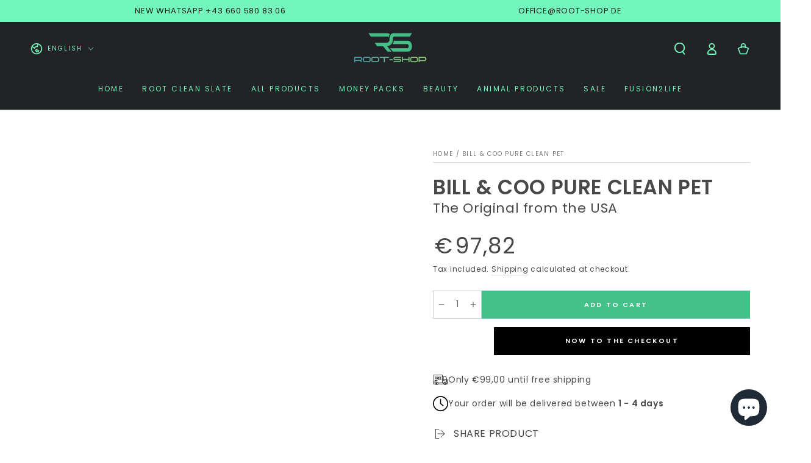

--- FILE ---
content_type: text/html; charset=utf-8
request_url: https://shop-root.eu/en/products/pure-clean-pet
body_size: 49199
content:
<!doctype html>
<html class="no-js" lang="en">
  <head>
	<script id="pandectes-rules">   /* PANDECTES-GDPR: DO NOT MODIFY AUTO GENERATED CODE OF THIS SCRIPT */      window.PandectesSettings = {"store":{"id":69262835996,"plan":"plus","theme":"Kopie von {ithelps} Anpassungen Vorteile ATC","primaryLocale":"de","adminMode":false,"headless":false,"storefrontRootDomain":"","checkoutRootDomain":"","storefrontAccessToken":""},"tsPublished":1761910194,"declaration":{"showPurpose":false,"showProvider":false,"declIntroText":"Wir verwenden Cookies, um die Funktionalität der Website zu optimieren, die Leistung zu analysieren und Ihnen ein personalisiertes Erlebnis zu bieten. Einige Cookies sind für den ordnungsgemäßen Betrieb der Website unerlässlich. Diese Cookies können nicht deaktiviert werden. In diesem Fenster können Sie Ihre Präferenzen für Cookies verwalten.","showDateGenerated":true},"language":{"unpublished":[],"languageMode":"Single","fallbackLanguage":"de","languageDetection":"browser","languagesSupported":[]},"texts":{"managed":{"headerText":{"de":"Wir respektieren deine Privatsphäre"},"consentText":{"de":"Diese Website verwendet Cookies, um Ihnen das beste Erlebnis zu bieten."},"linkText":{"de":"Mehr erfahren"},"imprintText":{"de":"Impressum"},"googleLinkText":{"de":"Googles Datenschutzbestimmungen"},"allowButtonText":{"de":"Annehmen"},"denyButtonText":{"de":"Ablehnen"},"dismissButtonText":{"de":"Okay"},"leaveSiteButtonText":{"de":"Diese Seite verlassen"},"preferencesButtonText":{"de":"Einstellungen"},"cookiePolicyText":{"de":"Cookie-Richtlinie"},"preferencesPopupTitleText":{"de":"Einwilligungseinstellungen verwalten"},"preferencesPopupIntroText":{"de":"Wir verwenden Cookies, um die Funktionalität der Website zu optimieren, die Leistung zu analysieren und Ihnen ein personalisiertes Erlebnis zu bieten. Einige Cookies sind für den ordnungsgemäßen Betrieb der Website unerlässlich. Diese Cookies können nicht deaktiviert werden. In diesem Fenster können Sie Ihre Präferenzen für Cookies verwalten."},"preferencesPopupSaveButtonText":{"de":"Auswahl speichern"},"preferencesPopupCloseButtonText":{"de":"Schließen"},"preferencesPopupAcceptAllButtonText":{"de":"Alles Akzeptieren"},"preferencesPopupRejectAllButtonText":{"de":"Alles ablehnen"},"cookiesDetailsText":{"de":"Cookie-Details"},"preferencesPopupAlwaysAllowedText":{"de":"Immer erlaubt"},"accessSectionParagraphText":{"de":"Sie haben das Recht, jederzeit auf Ihre Daten zuzugreifen."},"accessSectionTitleText":{"de":"Datenübertragbarkeit"},"accessSectionAccountInfoActionText":{"de":"persönliche Daten"},"accessSectionDownloadReportActionText":{"de":"Alle Daten anfordern"},"accessSectionGDPRRequestsActionText":{"de":"Anfragen betroffener Personen"},"accessSectionOrdersRecordsActionText":{"de":"Aufträge"},"rectificationSectionParagraphText":{"de":"Sie haben das Recht, die Aktualisierung Ihrer Daten zu verlangen, wann immer Sie dies für angemessen halten."},"rectificationSectionTitleText":{"de":"Datenberichtigung"},"rectificationCommentPlaceholder":{"de":"Beschreiben Sie, was Sie aktualisieren möchten"},"rectificationCommentValidationError":{"de":"Kommentar ist erforderlich"},"rectificationSectionEditAccountActionText":{"de":"Aktualisierung anfordern"},"erasureSectionTitleText":{"de":"Recht auf Vergessenwerden"},"erasureSectionParagraphText":{"de":"Sie haben das Recht, die Löschung aller Ihrer Daten zu verlangen. Danach können Sie nicht mehr auf Ihr Konto zugreifen."},"erasureSectionRequestDeletionActionText":{"de":"Löschung personenbezogener Daten anfordern"},"consentDate":{"de":"Zustimmungsdatum"},"consentId":{"de":"Einwilligungs-ID"},"consentSectionChangeConsentActionText":{"de":"Einwilligungspräferenz ändern"},"consentSectionConsentedText":{"de":"Sie haben der Cookie-Richtlinie dieser Website zugestimmt am"},"consentSectionNoConsentText":{"de":"Sie haben der Cookie-Richtlinie dieser Website nicht zugestimmt."},"consentSectionTitleText":{"de":"Ihre Cookie-Einwilligung"},"consentStatus":{"de":"Einwilligungspräferenz"},"confirmationFailureMessage":{"de":"Ihre Anfrage wurde nicht bestätigt. Bitte versuchen Sie es erneut und wenn das Problem weiterhin besteht, wenden Sie sich an den Ladenbesitzer, um Hilfe zu erhalten"},"confirmationFailureTitle":{"de":"Ein Problem ist aufgetreten"},"confirmationSuccessMessage":{"de":"Wir werden uns in Kürze zu Ihrem Anliegen bei Ihnen melden."},"confirmationSuccessTitle":{"de":"Ihre Anfrage wurde bestätigt"},"guestsSupportEmailFailureMessage":{"de":"Ihre Anfrage wurde nicht übermittelt. Bitte versuchen Sie es erneut und wenn das Problem weiterhin besteht, wenden Sie sich an den Shop-Inhaber, um Hilfe zu erhalten."},"guestsSupportEmailFailureTitle":{"de":"Ein Problem ist aufgetreten"},"guestsSupportEmailPlaceholder":{"de":"E-Mail-Addresse"},"guestsSupportEmailSuccessMessage":{"de":"Wenn Sie als Kunde dieses Shops registriert sind, erhalten Sie in Kürze eine E-Mail mit Anweisungen zum weiteren Vorgehen."},"guestsSupportEmailSuccessTitle":{"de":"Vielen Dank für die Anfrage"},"guestsSupportEmailValidationError":{"de":"Email ist ungültig"},"guestsSupportInfoText":{"de":"Bitte loggen Sie sich mit Ihrem Kundenkonto ein, um fortzufahren."},"submitButton":{"de":"einreichen"},"submittingButton":{"de":"Senden..."},"cancelButton":{"de":"Abbrechen"},"declIntroText":{"de":"Wir verwenden Cookies, um die Funktionalität der Website zu optimieren, die Leistung zu analysieren und Ihnen ein personalisiertes Erlebnis zu bieten. Einige Cookies sind für den ordnungsgemäßen Betrieb der Website unerlässlich. Diese Cookies können nicht deaktiviert werden. In diesem Fenster können Sie Ihre Präferenzen für Cookies verwalten."},"declName":{"de":"Name"},"declPurpose":{"de":"Zweck"},"declType":{"de":"Typ"},"declRetention":{"de":"Speicherdauer"},"declProvider":{"de":"Anbieter"},"declFirstParty":{"de":"Erstanbieter"},"declThirdParty":{"de":"Drittanbieter"},"declSeconds":{"de":"Sekunden"},"declMinutes":{"de":"Minuten"},"declHours":{"de":"Std."},"declDays":{"de":"Tage"},"declWeeks":{"de":"Woche(n)"},"declMonths":{"de":"Monate"},"declYears":{"de":"Jahre"},"declSession":{"de":"Sitzung"},"declDomain":{"de":"Domain"},"declPath":{"de":"Weg"}},"categories":{"strictlyNecessaryCookiesTitleText":{"de":"Unbedingt erforderlich"},"strictlyNecessaryCookiesDescriptionText":{"de":"Diese Cookies sind unerlässlich, damit Sie sich auf der Website bewegen und ihre Funktionen nutzen können, z. B. den Zugriff auf sichere Bereiche der Website. Ohne diese Cookies kann die Website nicht richtig funktionieren."},"functionalityCookiesTitleText":{"de":"Funktionale Cookies"},"functionalityCookiesDescriptionText":{"de":"Diese Cookies ermöglichen es der Website, verbesserte Funktionalität und Personalisierung bereitzustellen. Sie können von uns oder von Drittanbietern gesetzt werden, deren Dienste wir auf unseren Seiten hinzugefügt haben. Wenn Sie diese Cookies nicht zulassen, funktionieren einige oder alle dieser Dienste möglicherweise nicht richtig."},"performanceCookiesTitleText":{"de":"Performance-Cookies"},"performanceCookiesDescriptionText":{"de":"Diese Cookies ermöglichen es uns, die Leistung unserer Website zu überwachen und zu verbessern. Sie ermöglichen es uns beispielsweise, Besuche zu zählen, Verkehrsquellen zu identifizieren und zu sehen, welche Teile der Website am beliebtesten sind."},"targetingCookiesTitleText":{"de":"Targeting-Cookies"},"targetingCookiesDescriptionText":{"de":"Diese Cookies können von unseren Werbepartnern über unsere Website gesetzt werden. Sie können von diesen Unternehmen verwendet werden, um ein Profil Ihrer Interessen zu erstellen und Ihnen relevante Werbung auf anderen Websites anzuzeigen. Sie speichern keine direkten personenbezogenen Daten, sondern basieren auf der eindeutigen Identifizierung Ihres Browsers und Ihres Internetgeräts. Wenn Sie diese Cookies nicht zulassen, erleben Sie weniger zielgerichtete Werbung."},"unclassifiedCookiesTitleText":{"de":"Unklassifizierte Cookies"},"unclassifiedCookiesDescriptionText":{"de":"Unklassifizierte Cookies sind Cookies, die wir gerade zusammen mit den Anbietern einzelner Cookies klassifizieren."}},"auto":{}},"library":{"previewMode":false,"fadeInTimeout":0,"defaultBlocked":7,"showLink":true,"showImprintLink":true,"showGoogleLink":false,"enabled":true,"cookie":{"expiryDays":365,"secure":true,"domain":""},"dismissOnScroll":false,"dismissOnWindowClick":false,"dismissOnTimeout":false,"palette":{"popup":{"background":"#F67280","backgroundForCalculations":{"a":1,"b":128,"g":114,"r":246},"text":"#000000"},"button":{"background":"transparent","backgroundForCalculations":{"a":1,"b":255,"g":255,"r":255},"text":"#000000","textForCalculation":{"a":1,"b":0,"g":0,"r":0},"border":"#000000"}},"content":{"href":"https://4e52eb.myshopify.com/policies/privacy-policy","imprintHref":"/","close":"&#10005;","target":"","logo":"<img class=\"cc-banner-logo\" style=\"max-height: 40px;\" src=\"https://cdn.shopify.com/s/files/1/0692/6283/5996/t/37/assets/pandectes-logo.png?v=1761892865\" alt=\"Cookie banner\" />"},"window":"<div role=\"dialog\" aria-label=\"{{header}}\" aria-describedby=\"cookieconsent:desc\" id=\"pandectes-banner\" class=\"cc-window-wrapper cc-bottom-center-wrapper\"><div class=\"pd-cookie-banner-window cc-window {{classes}}\">{{children}}</div></div>","compliance":{"custom":"<div class=\"cc-compliance cc-highlight\">{{preferences}}{{deny}}{{allow}}</div>"},"type":"custom","layouts":{"basic":"{{logo}}{{messagelink}}{{compliance}}{{close}}"},"position":"bottom-center","theme":"wired","revokable":true,"animateRevokable":false,"revokableReset":false,"revokableLogoUrl":"https://cdn.shopify.com/s/files/1/0692/6283/5996/t/37/assets/pandectes-reopen-logo.png?v=1761892866","revokablePlacement":"bottom-left","revokableMarginHorizontal":15,"revokableMarginVertical":15,"static":false,"autoAttach":true,"hasTransition":true,"blacklistPage":[""],"elements":{"close":"<button aria-label=\"Schließen\" type=\"button\" class=\"cc-close\">{{close}}</button>","dismiss":"<button type=\"button\" class=\"cc-btn cc-btn-decision cc-dismiss\">{{dismiss}}</button>","allow":"<button type=\"button\" class=\"cc-btn cc-btn-decision cc-allow\">{{allow}}</button>","deny":"<button type=\"button\" class=\"cc-btn cc-btn-decision cc-deny\">{{deny}}</button>","preferences":"<button type=\"button\" class=\"cc-btn cc-settings\" aria-controls=\"pd-cp-preferences\" onclick=\"Pandectes.fn.openPreferences()\">{{preferences}}</button>"}},"geolocation":{"brOnly":false,"caOnly":false,"chOnly":false,"euOnly":false,"jpOnly":false,"thOnly":false,"zaOnly":false,"canadaOnly":false,"canadaLaw25":false,"canadaPipeda":false,"globalVisibility":true},"dsr":{"guestsSupport":false,"accessSectionDownloadReportAuto":false},"banner":{"resetTs":1710248021,"extraCss":"        .cc-banner-logo {max-width: 40em!important;}    @media(min-width: 768px) {.cc-window.cc-floating{max-width: 40em!important;width: 40em!important;}}    .cc-message, .pd-cookie-banner-window .cc-header, .cc-logo {text-align: left}    .cc-window-wrapper{z-index: 2147483647;}    .cc-window{z-index: 2147483647;font-family: inherit;}    .pd-cookie-banner-window .cc-header{font-family: inherit;}    .pd-cp-ui{font-family: inherit; background-color: #F67280;color:#000000;}    button.pd-cp-btn, a.pd-cp-btn{}    input + .pd-cp-preferences-slider{background-color: rgba(0, 0, 0, 0.3)}    .pd-cp-scrolling-section::-webkit-scrollbar{background-color: rgba(0, 0, 0, 0.3)}    input:checked + .pd-cp-preferences-slider{background-color: rgba(0, 0, 0, 1)}    .pd-cp-scrolling-section::-webkit-scrollbar-thumb {background-color: rgba(0, 0, 0, 1)}    .pd-cp-ui-close{color:#000000;}    .pd-cp-preferences-slider:before{background-color: #F67280}    .pd-cp-title:before {border-color: #000000!important}    .pd-cp-preferences-slider{background-color:#000000}    .pd-cp-toggle{color:#000000!important}    @media(max-width:699px) {.pd-cp-ui-close-top svg {fill: #000000}}    .pd-cp-toggle:hover,.pd-cp-toggle:visited,.pd-cp-toggle:active{color:#000000!important}    .pd-cookie-banner-window {box-shadow: 0 0 18px rgb(0 0 0 / 20%);}  ","customJavascript":{},"showPoweredBy":false,"logoHeight":40,"revokableTrigger":false,"hybridStrict":false,"cookiesBlockedByDefault":"7","isActive":true,"implicitSavePreferences":false,"cookieIcon":false,"blockBots":false,"showCookiesDetails":true,"hasTransition":true,"blockingPage":false,"showOnlyLandingPage":false,"leaveSiteUrl":"https://www.google.com","linkRespectStoreLang":false},"cookies":{"0":[{"name":"secure_customer_sig","type":"http","domain":"root-shop.at","path":"/","provider":"Shopify","firstParty":true,"retention":"1 year(s)","session":false,"expires":1,"unit":"declYears","purpose":{"de":"Wird im Zusammenhang mit dem Kundenlogin verwendet."}},{"name":"cart_currency","type":"http","domain":"root-shop.at","path":"/","provider":"Shopify","firstParty":true,"retention":"2 ","session":false,"expires":2,"unit":"declSession","purpose":{"de":"Das Cookie ist für die sichere Checkout- und Zahlungsfunktion auf der Website erforderlich. Diese Funktion wird von shopify.com bereitgestellt."}},{"name":"shopify_pay_redirect","type":"http","domain":"root-shop.at","path":"/","provider":"Shopify","firstParty":true,"retention":"1 hour(s)","session":false,"expires":1,"unit":"declHours","purpose":{"de":"Das Cookie ist für die sichere Checkout- und Zahlungsfunktion auf der Website erforderlich. Diese Funktion wird von shopify.com bereitgestellt."}},{"name":"_tracking_consent","type":"http","domain":".root-shop.at","path":"/","provider":"Shopify","firstParty":true,"retention":"1 year(s)","session":false,"expires":1,"unit":"declYears","purpose":{"de":"Tracking-Einstellungen."}},{"name":"keep_alive","type":"http","domain":"root-shop.at","path":"/","provider":"Shopify","firstParty":true,"retention":"30 minute(s)","session":false,"expires":30,"unit":"declMinutes","purpose":{"de":"Wird im Zusammenhang mit der Käuferlokalisierung verwendet."}},{"name":"_secure_session_id","type":"http","domain":"root-shop.at","path":"/","provider":"Shopify","firstParty":true,"retention":"1 month(s)","session":false,"expires":1,"unit":"declMonths","purpose":{"de":"Wird in Verbindung mit der Navigation durch eine Storefront verwendet."}},{"name":"localization","type":"http","domain":"root-shop.at","path":"/","provider":"Shopify","firstParty":true,"retention":"1 year(s)","session":false,"expires":1,"unit":"declYears","purpose":{"de":"Lokalisierung von Shopify-Shops"}},{"name":"_cmp_a","type":"http","domain":".root-shop.at","path":"/","provider":"Shopify","firstParty":true,"retention":"1 day(s)","session":false,"expires":1,"unit":"declDays","purpose":{"de":"Wird zum Verwalten der Datenschutzeinstellungen des Kunden verwendet."}}],"1":[{"name":"wpm-domain-test","type":"http","domain":"at","path":"/","provider":"Shopify","firstParty":false,"retention":"Session","session":true,"expires":1,"unit":"declSeconds","purpose":{"de":"Wird verwendet, um die Speicherung von Parametern zu Produkten, die dem Warenkorb hinzugefügt wurden, oder zur Zahlungswährung zu testen"}},{"name":"wpm-domain-test","type":"http","domain":"root-shop.at","path":"/","provider":"Shopify","firstParty":true,"retention":"Session","session":true,"expires":1,"unit":"declSeconds","purpose":{"de":"Wird verwendet, um die Speicherung von Parametern zu Produkten, die dem Warenkorb hinzugefügt wurden, oder zur Zahlungswährung zu testen"}}],"2":[{"name":"_orig_referrer","type":"http","domain":".root-shop.at","path":"/","provider":"Shopify","firstParty":true,"retention":"2 ","session":false,"expires":2,"unit":"declSession","purpose":{"de":"Verfolgt Zielseiten."}},{"name":"_landing_page","type":"http","domain":".root-shop.at","path":"/","provider":"Shopify","firstParty":true,"retention":"2 ","session":false,"expires":2,"unit":"declSession","purpose":{"de":"Verfolgt Zielseiten."}},{"name":"_shopify_s","type":"http","domain":"at","path":"/","provider":"Shopify","firstParty":false,"retention":"Session","session":true,"expires":1,"unit":"declSeconds","purpose":{"de":"Shopify-Analysen."}},{"name":"_shopify_s","type":"http","domain":"root-shop.at","path":"/","provider":"Shopify","firstParty":true,"retention":"Session","session":true,"expires":1,"unit":"declSeconds","purpose":{"de":"Shopify-Analysen."}},{"name":"_shopify_y","type":"http","domain":".root-shop.at","path":"/","provider":"Shopify","firstParty":true,"retention":"1 year(s)","session":false,"expires":1,"unit":"declYears","purpose":{"de":"Shopify-Analysen."}},{"name":"_gid","type":"http","domain":".root-shop.at","path":"/","provider":"Google","firstParty":true,"retention":"1 day(s)","session":false,"expires":1,"unit":"declDays","purpose":{"de":"Cookie wird von Google Analytics platziert, um Seitenaufrufe zu zählen und zu verfolgen."}},{"name":"_shopify_sa_p","type":"http","domain":".root-shop.at","path":"/","provider":"Shopify","firstParty":true,"retention":"30 minute(s)","session":false,"expires":30,"unit":"declMinutes","purpose":{"de":"Shopify-Analysen in Bezug auf Marketing und Empfehlungen."}},{"name":"_ga","type":"http","domain":".root-shop.at","path":"/","provider":"Google","firstParty":true,"retention":"1 year(s)","session":false,"expires":1,"unit":"declYears","purpose":{"de":"Cookie wird von Google Analytics mit unbekannter Funktionalität gesetzt"}},{"name":"_shopify_y","type":"http","domain":"at","path":"/","provider":"Shopify","firstParty":false,"retention":"Session","session":true,"expires":1,"unit":"declSeconds","purpose":{"de":"Shopify-Analysen."}},{"name":"_gat","type":"http","domain":".root-shop.at","path":"/","provider":"Google","firstParty":true,"retention":"1 minute(s)","session":false,"expires":1,"unit":"declMinutes","purpose":{"de":"Cookie wird von Google Analytics platziert, um Anfragen von Bots zu filtern."}},{"name":"_shopify_sa_t","type":"http","domain":".root-shop.at","path":"/","provider":"Shopify","firstParty":true,"retention":"30 minute(s)","session":false,"expires":30,"unit":"declMinutes","purpose":{"de":"Shopify-Analysen in Bezug auf Marketing und Empfehlungen."}},{"name":"_ga_986GCTFN93","type":"http","domain":".root-shop.at","path":"/","provider":"Google","firstParty":true,"retention":"1 year(s)","session":false,"expires":1,"unit":"declYears","purpose":{"de":""}},{"name":"_ga_MGQP71HSFN","type":"http","domain":".root-shop.at","path":"/","provider":"Google","firstParty":true,"retention":"1 year(s)","session":false,"expires":1,"unit":"declYears","purpose":{"de":""}}],"4":[{"name":"IDE","type":"http","domain":".doubleclick.net","path":"/","provider":"Google","firstParty":false,"retention":"1 year(s)","session":false,"expires":1,"unit":"declYears","purpose":{"de":"Um die Aktionen der Besucher zu messen, nachdem sie sich durch eine Anzeige geklickt haben. Verfällt nach 1 Jahr."}},{"name":"_gcl_au","type":"http","domain":".root-shop.at","path":"/","provider":"Google","firstParty":true,"retention":"3 month(s)","session":false,"expires":3,"unit":"declMonths","purpose":{"de":"Cookie wird von Google Tag Manager platziert, um Conversions zu verfolgen."}}],"8":[]},"blocker":{"isActive":false,"googleConsentMode":{"id":"","analyticsId":"","adwordsId":"","isActive":true,"adStorageCategory":4,"analyticsStorageCategory":2,"personalizationStorageCategory":1,"functionalityStorageCategory":1,"customEvent":true,"securityStorageCategory":0,"redactData":true,"urlPassthrough":false,"dataLayerProperty":"dataLayer","waitForUpdate":2000},"facebookPixel":{"id":"","isActive":false,"ldu":false},"microsoft":{},"rakuten":{"isActive":false,"cmp":false,"ccpa":false},"klaviyoIsActive":false,"gpcIsActive":false,"clarity":{},"defaultBlocked":7,"patterns":{"whiteList":[],"blackList":{"1":[],"2":[],"4":[],"8":[]},"iframesWhiteList":[],"iframesBlackList":{"1":[],"2":[],"4":[],"8":[]},"beaconsWhiteList":[],"beaconsBlackList":{"1":[],"2":[],"4":[],"8":[]}}}}      !function(){"use strict";window.PandectesRules=window.PandectesRules||{},window.PandectesRules.manualBlacklist={1:[],2:[],4:[]},window.PandectesRules.blacklistedIFrames={1:[],2:[],4:[]},window.PandectesRules.blacklistedCss={1:[],2:[],4:[]},window.PandectesRules.blacklistedBeacons={1:[],2:[],4:[]};const e="javascript/blocked",t=["US-CA","US-VA","US-CT","US-UT","US-CO","US-MT","US-TX","US-OR","US-IA","US-NE","US-NH","US-DE","US-NJ","US-TN","US-MN"],n=["AT","BE","BG","HR","CY","CZ","DK","EE","FI","FR","DE","GR","HU","IE","IT","LV","LT","LU","MT","NL","PL","PT","RO","SK","SI","ES","SE","GB","LI","NO","IS"];function a(e){return new RegExp(e.replace(/[/\\.+?$()]/g,"\\$&").replace("*","(.*)"))}const o=(e,t="log")=>{new URLSearchParams(window.location.search).get("log")&&console[t](`PandectesRules: ${e}`)};function s(e){const t=document.createElement("script");t.async=!0,t.src=e,document.head.appendChild(t)}const r=window.PandectesRulesSettings||window.PandectesSettings,i=function(){if(void 0!==window.dataLayer&&Array.isArray(window.dataLayer)){if(window.dataLayer.some((e=>"pandectes_full_scan"===e.event)))return!0}return!1}(),c=((e="_pandectes_gdpr")=>{const t=("; "+document.cookie).split("; "+e+"=");let n;if(t.length<2)n={};else{const e=t.pop().split(";");n=window.atob(e.shift())}const a=(e=>{try{return JSON.parse(e)}catch(e){return!1}})(n);return!1!==a?a:n})(),{banner:{isActive:l},blocker:{defaultBlocked:d,patterns:u}}=r,g=c&&null!==c.preferences&&void 0!==c.preferences?c.preferences:null,p=i?0:l?null===g?d:g:0,f={1:!(1&p),2:!(2&p),4:!(4&p)},{blackList:h,whiteList:y,iframesBlackList:w,iframesWhiteList:m,beaconsBlackList:b,beaconsWhiteList:k}=u,_={blackList:[],whiteList:[],iframesBlackList:{1:[],2:[],4:[],8:[]},iframesWhiteList:[],beaconsBlackList:{1:[],2:[],4:[],8:[]},beaconsWhiteList:[]};[1,2,4].map((e=>{f[e]||(_.blackList.push(...h[e].length?h[e].map(a):[]),_.iframesBlackList[e]=w[e].length?w[e].map(a):[],_.beaconsBlackList[e]=b[e].length?b[e].map(a):[])})),_.whiteList=y.length?y.map(a):[],_.iframesWhiteList=m.length?m.map(a):[],_.beaconsWhiteList=k.length?k.map(a):[];const v={scripts:[],iframes:{1:[],2:[],4:[]},beacons:{1:[],2:[],4:[]},css:{1:[],2:[],4:[]}},L=(t,n)=>t&&(!n||n!==e)&&(!_.blackList||_.blackList.some((e=>e.test(t))))&&(!_.whiteList||_.whiteList.every((e=>!e.test(t)))),S=(e,t)=>{const n=_.iframesBlackList[t],a=_.iframesWhiteList;return e&&(!n||n.some((t=>t.test(e))))&&(!a||a.every((t=>!t.test(e))))},C=(e,t)=>{const n=_.beaconsBlackList[t],a=_.beaconsWhiteList;return e&&(!n||n.some((t=>t.test(e))))&&(!a||a.every((t=>!t.test(e))))},A=new MutationObserver((e=>{for(let t=0;t<e.length;t++){const{addedNodes:n}=e[t];for(let e=0;e<n.length;e++){const t=n[e],a=t.dataset&&t.dataset.cookiecategory;if(1===t.nodeType&&"LINK"===t.tagName){const e=t.dataset&&t.dataset.href;if(e&&a)switch(a){case"functionality":case"C0001":v.css[1].push(e);break;case"performance":case"C0002":v.css[2].push(e);break;case"targeting":case"C0003":v.css[4].push(e)}}}}}));var $=new MutationObserver((t=>{for(let n=0;n<t.length;n++){const{addedNodes:a}=t[n];for(let t=0;t<a.length;t++){const n=a[t],s=n.src||n.dataset&&n.dataset.src,r=n.dataset&&n.dataset.cookiecategory;if(1===n.nodeType&&"IFRAME"===n.tagName){if(s){let e=!1;S(s,1)||"functionality"===r||"C0001"===r?(e=!0,v.iframes[1].push(s)):S(s,2)||"performance"===r||"C0002"===r?(e=!0,v.iframes[2].push(s)):(S(s,4)||"targeting"===r||"C0003"===r)&&(e=!0,v.iframes[4].push(s)),e&&(n.removeAttribute("src"),n.setAttribute("data-src",s))}}else if(1===n.nodeType&&"IMG"===n.tagName){if(s){let e=!1;C(s,1)?(e=!0,v.beacons[1].push(s)):C(s,2)?(e=!0,v.beacons[2].push(s)):C(s,4)&&(e=!0,v.beacons[4].push(s)),e&&(n.removeAttribute("src"),n.setAttribute("data-src",s))}}else if(1===n.nodeType&&"SCRIPT"===n.tagName){const t=n.type;let a=!1;if(L(s,t)?(o(`rule blocked: ${s}`),a=!0):s&&r?o(`manually blocked @ ${r}: ${s}`):r&&o(`manually blocked @ ${r}: inline code`),a){v.scripts.push([n,t]),n.type=e;const a=function(t){n.getAttribute("type")===e&&t.preventDefault(),n.removeEventListener("beforescriptexecute",a)};n.addEventListener("beforescriptexecute",a),n.parentElement&&n.parentElement.removeChild(n)}}}}}));const P=document.createElement,E={src:Object.getOwnPropertyDescriptor(HTMLScriptElement.prototype,"src"),type:Object.getOwnPropertyDescriptor(HTMLScriptElement.prototype,"type")};window.PandectesRules.unblockCss=e=>{const t=v.css[e]||[];t.length&&o(`Unblocking CSS for ${e}`),t.forEach((e=>{const t=document.querySelector(`link[data-href^="${e}"]`);t.removeAttribute("data-href"),t.href=e})),v.css[e]=[]},window.PandectesRules.unblockIFrames=e=>{const t=v.iframes[e]||[];t.length&&o(`Unblocking IFrames for ${e}`),_.iframesBlackList[e]=[],t.forEach((e=>{const t=document.querySelector(`iframe[data-src^="${e}"]`);t.removeAttribute("data-src"),t.src=e})),v.iframes[e]=[]},window.PandectesRules.unblockBeacons=e=>{const t=v.beacons[e]||[];t.length&&o(`Unblocking Beacons for ${e}`),_.beaconsBlackList[e]=[],t.forEach((e=>{const t=document.querySelector(`img[data-src^="${e}"]`);t.removeAttribute("data-src"),t.src=e})),v.beacons[e]=[]},window.PandectesRules.unblockInlineScripts=function(e){const t=1===e?"functionality":2===e?"performance":"targeting",n=document.querySelectorAll(`script[type="javascript/blocked"][data-cookiecategory="${t}"]`);o(`unblockInlineScripts: ${n.length} in ${t}`),n.forEach((function(e){const t=document.createElement("script");t.type="text/javascript",e.hasAttribute("src")?t.src=e.getAttribute("src"):t.textContent=e.textContent,document.head.appendChild(t),e.parentNode.removeChild(e)}))},window.PandectesRules.unblockInlineCss=function(e){const t=1===e?"functionality":2===e?"performance":"targeting",n=document.querySelectorAll(`link[data-cookiecategory="${t}"]`);o(`unblockInlineCss: ${n.length} in ${t}`),n.forEach((function(e){e.href=e.getAttribute("data-href")}))},window.PandectesRules.unblock=function(e){e.length<1?(_.blackList=[],_.whiteList=[],_.iframesBlackList=[],_.iframesWhiteList=[]):(_.blackList&&(_.blackList=_.blackList.filter((t=>e.every((e=>"string"==typeof e?!t.test(e):e instanceof RegExp?t.toString()!==e.toString():void 0))))),_.whiteList&&(_.whiteList=[..._.whiteList,...e.map((e=>{if("string"==typeof e){const t=".*"+a(e)+".*";if(_.whiteList.every((e=>e.toString()!==t.toString())))return new RegExp(t)}else if(e instanceof RegExp&&_.whiteList.every((t=>t.toString()!==e.toString())))return e;return null})).filter(Boolean)]));let t=0;[...v.scripts].forEach((([e,n],a)=>{if(function(e){const t=e.getAttribute("src");return _.blackList&&_.blackList.every((e=>!e.test(t)))||_.whiteList&&_.whiteList.some((e=>e.test(t)))}(e)){const o=document.createElement("script");for(let t=0;t<e.attributes.length;t++){let n=e.attributes[t];"src"!==n.name&&"type"!==n.name&&o.setAttribute(n.name,e.attributes[t].value)}o.setAttribute("src",e.src),o.setAttribute("type",n||"application/javascript"),document.head.appendChild(o),v.scripts.splice(a-t,1),t++}})),0==_.blackList.length&&0===_.iframesBlackList[1].length&&0===_.iframesBlackList[2].length&&0===_.iframesBlackList[4].length&&0===_.beaconsBlackList[1].length&&0===_.beaconsBlackList[2].length&&0===_.beaconsBlackList[4].length&&(o("Disconnecting observers"),$.disconnect(),A.disconnect())};const{store:{adminMode:B,headless:T,storefrontRootDomain:R,checkoutRootDomain:I,storefrontAccessToken:O},banner:{isActive:N},blocker:U}=r,{defaultBlocked:D}=U;N&&function(e){if(window.Shopify&&window.Shopify.customerPrivacy)return void e();let t=null;window.Shopify&&window.Shopify.loadFeatures&&window.Shopify.trackingConsent?e():t=setInterval((()=>{window.Shopify&&window.Shopify.loadFeatures&&(clearInterval(t),window.Shopify.loadFeatures([{name:"consent-tracking-api",version:"0.1"}],(t=>{t?o("Shopify.customerPrivacy API - failed to load"):(o(`shouldShowBanner() -> ${window.Shopify.trackingConsent.shouldShowBanner()} | saleOfDataRegion() -> ${window.Shopify.trackingConsent.saleOfDataRegion()}`),e())})))}),10)}((()=>{!function(){const e=window.Shopify.trackingConsent;if(!1!==e.shouldShowBanner()||null!==g||7!==D)try{const t=B&&!(window.Shopify&&window.Shopify.AdminBarInjector);let n={preferences:!(1&p)||i||t,analytics:!(2&p)||i||t,marketing:!(4&p)||i||t};T&&(n.headlessStorefront=!0,n.storefrontRootDomain=R?.length?R:window.location.hostname,n.checkoutRootDomain=I?.length?I:`checkout.${window.location.hostname}`,n.storefrontAccessToken=O?.length?O:""),e.firstPartyMarketingAllowed()===n.marketing&&e.analyticsProcessingAllowed()===n.analytics&&e.preferencesProcessingAllowed()===n.preferences||e.setTrackingConsent(n,(function(e){e&&e.error?o("Shopify.customerPrivacy API - failed to setTrackingConsent"):o(`setTrackingConsent(${JSON.stringify(n)})`)}))}catch(e){o("Shopify.customerPrivacy API - exception")}}(),function(){if(T){const e=window.Shopify.trackingConsent,t=e.currentVisitorConsent();if(navigator.globalPrivacyControl&&""===t.sale_of_data){const t={sale_of_data:!1,headlessStorefront:!0};t.storefrontRootDomain=R?.length?R:window.location.hostname,t.checkoutRootDomain=I?.length?I:`checkout.${window.location.hostname}`,t.storefrontAccessToken=O?.length?O:"",e.setTrackingConsent(t,(function(e){e&&e.error?o(`Shopify.customerPrivacy API - failed to setTrackingConsent({${JSON.stringify(t)})`):o(`setTrackingConsent(${JSON.stringify(t)})`)}))}}}()}));const M="[Pandectes :: Google Consent Mode debug]:";function z(...e){const t=e[0],n=e[1],a=e[2];if("consent"!==t)return"config"===t?"config":void 0;const{ad_storage:o,ad_user_data:s,ad_personalization:r,functionality_storage:i,analytics_storage:c,personalization_storage:l,security_storage:d}=a,u={Command:t,Mode:n,ad_storage:o,ad_user_data:s,ad_personalization:r,functionality_storage:i,analytics_storage:c,personalization_storage:l,security_storage:d};return console.table(u),"default"===n&&("denied"===o&&"denied"===s&&"denied"===r&&"denied"===i&&"denied"===c&&"denied"===l||console.warn(`${M} all types in a "default" command should be set to "denied" except for security_storage that should be set to "granted"`)),n}let j=!1,x=!1;function q(e){e&&("default"===e?(j=!0,x&&console.warn(`${M} "default" command was sent but there was already an "update" command before it.`)):"update"===e?(x=!0,j||console.warn(`${M} "update" command was sent but there was no "default" command before it.`)):"config"===e&&(j||console.warn(`${M} a tag read consent state before a "default" command was sent.`)))}const{banner:{isActive:F,hybridStrict:W},geolocation:{caOnly:H=!1,euOnly:G=!1,brOnly:J=!1,jpOnly:V=!1,thOnly:K=!1,chOnly:Z=!1,zaOnly:Y=!1,canadaOnly:X=!1,globalVisibility:Q=!0},blocker:{defaultBlocked:ee=7,googleConsentMode:{isActive:te,onlyGtm:ne=!1,customEvent:ae,id:oe="",analyticsId:se="",adwordsId:re="",redactData:ie,urlPassthrough:ce,adStorageCategory:le,analyticsStorageCategory:de,functionalityStorageCategory:ue,personalizationStorageCategory:ge,securityStorageCategory:pe,dataLayerProperty:fe="dataLayer",waitForUpdate:he=0,useNativeChannel:ye=!1,debugMode:we=!1}}}=r;function me(){window[fe].push(arguments)}window[fe]=window[fe]||[];const be={hasInitialized:!1,useNativeChannel:!1,ads_data_redaction:!1,url_passthrough:!1,data_layer_property:"dataLayer",storage:{ad_storage:"granted",ad_user_data:"granted",ad_personalization:"granted",analytics_storage:"granted",functionality_storage:"granted",personalization_storage:"granted",security_storage:"granted"}};if(F&&te){we&&(ke=fe||"dataLayer",window[ke].forEach((e=>{q(z(...e))})),window[ke].push=function(...e){return q(z(...e[0])),Array.prototype.push.apply(this,e)});const e=0===(ee&le)?"granted":"denied",a=0===(ee&de)?"granted":"denied",o=0===(ee&ue)?"granted":"denied",r=0===(ee&ge)?"granted":"denied",i=0===(ee&pe)?"granted":"denied";be.hasInitialized=!0,be.useNativeChannel=ye,be.url_passthrough=ce,be.ads_data_redaction="denied"===e&&ie,be.storage.ad_storage=e,be.storage.ad_user_data=e,be.storage.ad_personalization=e,be.storage.analytics_storage=a,be.storage.functionality_storage=o,be.storage.personalization_storage=r,be.storage.security_storage=i,be.data_layer_property=fe||"dataLayer",me("set","developer_id.dMTZkMj",!0),be.ads_data_redaction&&me("set","ads_data_redaction",be.ads_data_redaction),be.url_passthrough&&me("set","url_passthrough",be.url_passthrough),function(){const e=p!==ee?{wait_for_update:he||500}:he?{wait_for_update:he}:{};Q&&!W?me("consent","default",{...be.storage,...e}):(me("consent","default",{...be.storage,...e,region:[...G||W?n:[],...H&&!W?t:[],...J&&!W?["BR"]:[],...V&&!W?["JP"]:[],...!1===X||W?[]:["CA"],...K&&!W?["TH"]:[],...Z&&!W?["CH"]:[],...Y&&!W?["ZA"]:[]]}),me("consent","default",{ad_storage:"granted",ad_user_data:"granted",ad_personalization:"granted",analytics_storage:"granted",functionality_storage:"granted",personalization_storage:"granted",security_storage:"granted",...e}));if(null!==g){const e=0===(p&le)?"granted":"denied",t=0===(p&de)?"granted":"denied",n=0===(p&ue)?"granted":"denied",a=0===(p&ge)?"granted":"denied",o=0===(p&pe)?"granted":"denied";be.storage.ad_storage=e,be.storage.ad_user_data=e,be.storage.ad_personalization=e,be.storage.analytics_storage=t,be.storage.functionality_storage=n,be.storage.personalization_storage=a,be.storage.security_storage=o,me("consent","update",be.storage)}me("js",new Date);const a="https://www.googletagmanager.com";if(oe.length){const e=oe.split(",");window[be.data_layer_property].push({"gtm.start":(new Date).getTime(),event:"gtm.js"});for(let t=0;t<e.length;t++){const n="dataLayer"!==be.data_layer_property?`&l=${be.data_layer_property}`:"";s(`${a}/gtm.js?id=${e[t].trim()}${n}`)}}if(se.length){const e=se.split(",");for(let t=0;t<e.length;t++){const n=e[t].trim();n.length&&(s(`${a}/gtag/js?id=${n}`),me("config",n,{send_page_view:!1}))}}if(re.length){const e=re.split(",");for(let t=0;t<e.length;t++){const n=e[t].trim();n.length&&(s(`${a}/gtag/js?id=${n}`),me("config",n,{allow_enhanced_conversions:!0}))}}}()}else if(ne){const e="https://www.googletagmanager.com";if(oe.length){const t=oe.split(",");for(let n=0;n<t.length;n++){const a="dataLayer"!==be.data_layer_property?`&l=${be.data_layer_property}`:"";s(`${e}/gtm.js?id=${t[n].trim()}${a}`)}}}var ke;const{blocker:{klaviyoIsActive:_e,googleConsentMode:{adStorageCategory:ve}}}=r;_e&&window.addEventListener("PandectesEvent_OnConsent",(function(e){const{preferences:t}=e.detail;if(null!=t){const e=0===(t&ve)?"granted":"denied";void 0!==window.klaviyo&&window.klaviyo.isIdentified()&&window.klaviyo.push(["identify",{ad_personalization:e,ad_user_data:e}])}}));const{banner:{revokableTrigger:Le}}=r;Le&&(window.onload=async()=>{for await(let e of((e,t=1e3,n=1e4)=>{const a=new WeakMap;return{async*[Symbol.asyncIterator](){const o=Date.now();for(;Date.now()-o<n;){const n=document.querySelectorAll(e);for(const e of n)a.has(e)||(a.set(e,!0),yield e);await new Promise((e=>setTimeout(e,t)))}}}})('a[href*="#reopenBanner"]'))e.onclick=e=>{e.preventDefault(),window.Pandectes.fn.revokeConsent()}});const{banner:{isActive:Se},blocker:{defaultBlocked:Ce=7,microsoft:{isActive:Ae,uetTags:$e,dataLayerProperty:Pe="uetq"}={isActive:!1,uetTags:"",dataLayerProperty:"uetq"},clarity:{isActive:Ee,id:Be}={isActive:!1,id:""}}}=r,Te={hasInitialized:!1,data_layer_property:"uetq",storage:{ad_storage:"granted"}};if(Se&&Ae){if(function(e,t,n){const a=new Date;a.setTime(a.getTime()+24*n*60*60*1e3);const o="expires="+a.toUTCString();document.cookie=`${e}=${t}; ${o}; path=/; secure; samesite=strict`}("_uetmsdns","0",365),$e.length){const e=$e.split(",");for(let t=0;t<e.length;t++)e[t].trim().length&&ze(e[t])}const e=4&Ce?"denied":"granted";if(Te.hasInitialized=!0,Te.storage.ad_storage=e,window[Pe]=window[Pe]||[],window[Pe].push("consent","default",Te.storage),null!==g){const e=4&p?"denied":"granted";Te.storage.ad_storage=e,window[Pe].push("consent","update",Te.storage)}}var Re,Ie,Oe,Ne,Ue,De,Me;function ze(e){const t=document.createElement("script");t.type="text/javascript",t.async=!0,t.src="//bat.bing.com/bat.js",t.onload=function(){const t={ti:e,cookieFlags:"SameSite=None;Secure"};t.q=window[Pe],window[Pe]=new UET(t),window[Pe].push("pageLoad")},document.head.appendChild(t)}Ee&&Se&&(Be.length&&(Re=window,Ie=document,Ne="script",Ue=Be,Re[Oe="clarity"]=Re[Oe]||function(){(Re[Oe].q=Re[Oe].q||[]).push(arguments)},(De=Ie.createElement(Ne)).async=1,De.src="https://www.clarity.ms/tag/"+Ue,(Me=Ie.getElementsByTagName(Ne)[0]).parentNode.insertBefore(De,Me)),window.addEventListener("PandectesEvent_OnConsent",(e=>{["new","revoke"].includes(e.detail?.consentType)&&"function"==typeof window.clarity&&(2&e.detail?.preferences?window.clarity("consent",!1):window.clarity("consent"))}))),window.PandectesRules.gcm=be;const{banner:{isActive:je},blocker:{isActive:xe}}=r;o(`Prefs: ${p} | Banner: ${je?"on":"off"} | Blocker: ${xe?"on":"off"}`);const qe=null===g&&/\/checkouts\//.test(window.location.pathname);0!==p&&!1===i&&xe&&!qe&&(o("Blocker will execute"),document.createElement=function(...t){if("script"!==t[0].toLowerCase())return P.bind?P.bind(document)(...t):P;const n=P.bind(document)(...t);try{Object.defineProperties(n,{src:{...E.src,set(t){L(t,n.type)&&E.type.set.call(this,e),E.src.set.call(this,t)}},type:{...E.type,get(){const t=E.type.get.call(this);return t===e||L(this.src,t)?null:t},set(t){const a=L(n.src,n.type)?e:t;E.type.set.call(this,a)}}}),n.setAttribute=function(t,a){if("type"===t){const t=L(n.src,n.type)?e:a;E.type.set.call(n,t)}else"src"===t?(L(a,n.type)&&E.type.set.call(n,e),E.src.set.call(n,a)):HTMLScriptElement.prototype.setAttribute.call(n,t,a)}}catch(e){console.warn("Yett: unable to prevent script execution for script src ",n.src,".\n",'A likely cause would be because you are using a third-party browser extension that monkey patches the "document.createElement" function.')}return n},$.observe(document.documentElement,{childList:!0,subtree:!0}),A.observe(document.documentElement,{childList:!0,subtree:!0}))}();
</script>
	
	
	
    
    <!-- ithelps HREFLANG Tags --> 
    
    
    
      
    
    
    <!-- ithelps HREFLANG Tags END -->
    
    <!-- ithelps noindex Tags -->  
    
    <!-- ithelps noindex Tags END -->
        
    <meta charset="utf-8">
    <meta http-equiv="X-UA-Compatible" content="IE=edge">
    <meta name="viewport" content="width=device-width,initial-scale=1">
    <meta name="theme-color" content="">
    <link rel="canonical" href="https://shop-root.eu/en/products/pure-clean-pet">
    <link rel="preconnect" href="https://cdn.shopify.com" crossorigin><link rel="icon" type="image/png" href="//shop-root.eu/cdn/shop/files/86_20230618_120915_0085.png?crop=center&height=32&v=1692629377&width=32"><link rel="preconnect" href="https://fonts.shopifycdn.com" crossorigin><title>
      Pure Clean Pet - nutritional supplements for animals - ROOT-SHOP
</title><meta name="description" content="PURE CLEAN PET from BILL &amp;amp; COO, the original from ROOT Brands from the USA *(Dietary supplement for animals) Pure Clean Pets is derived from CleanSlate, with the formula modified to improve the product&#39;s bioavailability for animals.">

<meta property="og:site_name" content="ROOT-SHOP">
<meta property="og:url" content="https://shop-root.eu/en/products/pure-clean-pet">
<meta property="og:title" content="Pure Clean Pet - nutritional supplements for animals - ROOT-SHOP">
<meta property="og:type" content="product">
<meta property="og:description" content="PURE CLEAN PET from BILL &amp;amp; COO, the original from ROOT Brands from the USA *(Dietary supplement for animals) Pure Clean Pets is derived from CleanSlate, with the formula modified to improve the product&#39;s bioavailability for animals."><meta property="og:image" content="http://shop-root.eu/cdn/shop/files/root_pure_pet_1_a3a5246a-6e3f-46b7-877f-7cca532cdfd6.png?v=1762003343">
  <meta property="og:image:secure_url" content="https://shop-root.eu/cdn/shop/files/root_pure_pet_1_a3a5246a-6e3f-46b7-877f-7cca532cdfd6.png?v=1762003343">
  <meta property="og:image:width" content="3000">
  <meta property="og:image:height" content="3000"><meta property="og:price:amount" content="97,82">
  <meta property="og:price:currency" content="EUR"><meta name="twitter:card" content="summary_large_image">
<meta name="twitter:title" content="Pure Clean Pet - nutritional supplements for animals - ROOT-SHOP">
<meta name="twitter:description" content="PURE CLEAN PET from BILL &amp;amp; COO, the original from ROOT Brands from the USA *(Dietary supplement for animals) Pure Clean Pets is derived from CleanSlate, with the formula modified to improve the product&#39;s bioavailability for animals.">


    <script src="//shop-root.eu/cdn/shop/t/37/assets/vendor-v4.js" defer="defer"></script>
    <script src="//shop-root.eu/cdn/shop/t/37/assets/pubsub.js?v=104623417541739052901761892877" defer="defer"></script>
    <script src="//shop-root.eu/cdn/shop/t/37/assets/global.js?v=180511484834800949901761892855" defer="defer"></script>
    <script src="//shop-root.eu/cdn/shop/t/37/assets/ithelps.js?v=172011252223889313821761892857" defer="defer"></script><script>window.performance && window.performance.mark && window.performance.mark('shopify.content_for_header.start');</script><meta name="google-site-verification" content="UIwDuwME6UYuOj5fh_RcGc1u4SdFBAZzn4JPE0eHbu4">
<meta id="shopify-digital-wallet" name="shopify-digital-wallet" content="/69262835996/digital_wallets/dialog">
<meta name="shopify-checkout-api-token" content="8eb6be39d93e2b3f827e75e8b7e866d8">
<meta id="in-context-paypal-metadata" data-shop-id="69262835996" data-venmo-supported="false" data-environment="production" data-locale="en_US" data-paypal-v4="true" data-currency="EUR">
<link rel="alternate" type="application/json+oembed" href="https://shop-root.eu/en/products/pure-clean-pet.oembed">
<script async="async" src="/checkouts/internal/preloads.js?locale=en-BE"></script>
<script id="shopify-features" type="application/json">{"accessToken":"8eb6be39d93e2b3f827e75e8b7e866d8","betas":["rich-media-storefront-analytics"],"domain":"shop-root.eu","predictiveSearch":true,"shopId":69262835996,"locale":"en"}</script>
<script>var Shopify = Shopify || {};
Shopify.shop = "4e52eb.myshopify.com";
Shopify.locale = "en";
Shopify.currency = {"active":"EUR","rate":"1.0"};
Shopify.country = "BE";
Shopify.theme = {"name":"root shop neu 2. version","id":188583117135,"schema_name":"Be Yours","schema_version":"7.0.1","theme_store_id":1399,"role":"main"};
Shopify.theme.handle = "null";
Shopify.theme.style = {"id":null,"handle":null};
Shopify.cdnHost = "shop-root.eu/cdn";
Shopify.routes = Shopify.routes || {};
Shopify.routes.root = "/en/";</script>
<script type="module">!function(o){(o.Shopify=o.Shopify||{}).modules=!0}(window);</script>
<script>!function(o){function n(){var o=[];function n(){o.push(Array.prototype.slice.apply(arguments))}return n.q=o,n}var t=o.Shopify=o.Shopify||{};t.loadFeatures=n(),t.autoloadFeatures=n()}(window);</script>
<script id="shop-js-analytics" type="application/json">{"pageType":"product"}</script>
<script defer="defer" async type="module" src="//shop-root.eu/cdn/shopifycloud/shop-js/modules/v2/client.init-shop-cart-sync_BT-GjEfc.en.esm.js"></script>
<script defer="defer" async type="module" src="//shop-root.eu/cdn/shopifycloud/shop-js/modules/v2/chunk.common_D58fp_Oc.esm.js"></script>
<script defer="defer" async type="module" src="//shop-root.eu/cdn/shopifycloud/shop-js/modules/v2/chunk.modal_xMitdFEc.esm.js"></script>
<script type="module">
  await import("//shop-root.eu/cdn/shopifycloud/shop-js/modules/v2/client.init-shop-cart-sync_BT-GjEfc.en.esm.js");
await import("//shop-root.eu/cdn/shopifycloud/shop-js/modules/v2/chunk.common_D58fp_Oc.esm.js");
await import("//shop-root.eu/cdn/shopifycloud/shop-js/modules/v2/chunk.modal_xMitdFEc.esm.js");

  window.Shopify.SignInWithShop?.initShopCartSync?.({"fedCMEnabled":true,"windoidEnabled":true});

</script>
<script>(function() {
  var isLoaded = false;
  function asyncLoad() {
    if (isLoaded) return;
    isLoaded = true;
    var urls = ["\/\/cdn.shopify.com\/proxy\/fd8ee88fb371e2b18de008dabb39b216aae3b806fd7b001ea0bd330e2cf2466f\/s.pandect.es\/scripts\/pandectes-core.js?shop=4e52eb.myshopify.com\u0026sp-cache-control=cHVibGljLCBtYXgtYWdlPTkwMA"];
    for (var i = 0; i < urls.length; i++) {
      var s = document.createElement('script');
      s.type = 'text/javascript';
      s.async = true;
      s.src = urls[i];
      var x = document.getElementsByTagName('script')[0];
      x.parentNode.insertBefore(s, x);
    }
  };
  if(window.attachEvent) {
    window.attachEvent('onload', asyncLoad);
  } else {
    window.addEventListener('load', asyncLoad, false);
  }
})();</script>
<script id="__st">var __st={"a":69262835996,"offset":3600,"reqid":"00b933d5-67f4-4ec4-9108-c2f9ff16a66d-1769183585","pageurl":"shop-root.eu\/en\/products\/pure-clean-pet","u":"53f09f402ff5","p":"product","rtyp":"product","rid":8478402117967};</script>
<script>window.ShopifyPaypalV4VisibilityTracking = true;</script>
<script id="captcha-bootstrap">!function(){'use strict';const t='contact',e='account',n='new_comment',o=[[t,t],['blogs',n],['comments',n],[t,'customer']],c=[[e,'customer_login'],[e,'guest_login'],[e,'recover_customer_password'],[e,'create_customer']],r=t=>t.map((([t,e])=>`form[action*='/${t}']:not([data-nocaptcha='true']) input[name='form_type'][value='${e}']`)).join(','),a=t=>()=>t?[...document.querySelectorAll(t)].map((t=>t.form)):[];function s(){const t=[...o],e=r(t);return a(e)}const i='password',u='form_key',d=['recaptcha-v3-token','g-recaptcha-response','h-captcha-response',i],f=()=>{try{return window.sessionStorage}catch{return}},m='__shopify_v',_=t=>t.elements[u];function p(t,e,n=!1){try{const o=window.sessionStorage,c=JSON.parse(o.getItem(e)),{data:r}=function(t){const{data:e,action:n}=t;return t[m]||n?{data:e,action:n}:{data:t,action:n}}(c);for(const[e,n]of Object.entries(r))t.elements[e]&&(t.elements[e].value=n);n&&o.removeItem(e)}catch(o){console.error('form repopulation failed',{error:o})}}const l='form_type',E='cptcha';function T(t){t.dataset[E]=!0}const w=window,h=w.document,L='Shopify',v='ce_forms',y='captcha';let A=!1;((t,e)=>{const n=(g='f06e6c50-85a8-45c8-87d0-21a2b65856fe',I='https://cdn.shopify.com/shopifycloud/storefront-forms-hcaptcha/ce_storefront_forms_captcha_hcaptcha.v1.5.2.iife.js',D={infoText:'Protected by hCaptcha',privacyText:'Privacy',termsText:'Terms'},(t,e,n)=>{const o=w[L][v],c=o.bindForm;if(c)return c(t,g,e,D).then(n);var r;o.q.push([[t,g,e,D],n]),r=I,A||(h.body.append(Object.assign(h.createElement('script'),{id:'captcha-provider',async:!0,src:r})),A=!0)});var g,I,D;w[L]=w[L]||{},w[L][v]=w[L][v]||{},w[L][v].q=[],w[L][y]=w[L][y]||{},w[L][y].protect=function(t,e){n(t,void 0,e),T(t)},Object.freeze(w[L][y]),function(t,e,n,w,h,L){const[v,y,A,g]=function(t,e,n){const i=e?o:[],u=t?c:[],d=[...i,...u],f=r(d),m=r(i),_=r(d.filter((([t,e])=>n.includes(e))));return[a(f),a(m),a(_),s()]}(w,h,L),I=t=>{const e=t.target;return e instanceof HTMLFormElement?e:e&&e.form},D=t=>v().includes(t);t.addEventListener('submit',(t=>{const e=I(t);if(!e)return;const n=D(e)&&!e.dataset.hcaptchaBound&&!e.dataset.recaptchaBound,o=_(e),c=g().includes(e)&&(!o||!o.value);(n||c)&&t.preventDefault(),c&&!n&&(function(t){try{if(!f())return;!function(t){const e=f();if(!e)return;const n=_(t);if(!n)return;const o=n.value;o&&e.removeItem(o)}(t);const e=Array.from(Array(32),(()=>Math.random().toString(36)[2])).join('');!function(t,e){_(t)||t.append(Object.assign(document.createElement('input'),{type:'hidden',name:u})),t.elements[u].value=e}(t,e),function(t,e){const n=f();if(!n)return;const o=[...t.querySelectorAll(`input[type='${i}']`)].map((({name:t})=>t)),c=[...d,...o],r={};for(const[a,s]of new FormData(t).entries())c.includes(a)||(r[a]=s);n.setItem(e,JSON.stringify({[m]:1,action:t.action,data:r}))}(t,e)}catch(e){console.error('failed to persist form',e)}}(e),e.submit())}));const S=(t,e)=>{t&&!t.dataset[E]&&(n(t,e.some((e=>e===t))),T(t))};for(const o of['focusin','change'])t.addEventListener(o,(t=>{const e=I(t);D(e)&&S(e,y())}));const B=e.get('form_key'),M=e.get(l),P=B&&M;t.addEventListener('DOMContentLoaded',(()=>{const t=y();if(P)for(const e of t)e.elements[l].value===M&&p(e,B);[...new Set([...A(),...v().filter((t=>'true'===t.dataset.shopifyCaptcha))])].forEach((e=>S(e,t)))}))}(h,new URLSearchParams(w.location.search),n,t,e,['guest_login'])})(!0,!0)}();</script>
<script integrity="sha256-4kQ18oKyAcykRKYeNunJcIwy7WH5gtpwJnB7kiuLZ1E=" data-source-attribution="shopify.loadfeatures" defer="defer" src="//shop-root.eu/cdn/shopifycloud/storefront/assets/storefront/load_feature-a0a9edcb.js" crossorigin="anonymous"></script>
<script data-source-attribution="shopify.dynamic_checkout.dynamic.init">var Shopify=Shopify||{};Shopify.PaymentButton=Shopify.PaymentButton||{isStorefrontPortableWallets:!0,init:function(){window.Shopify.PaymentButton.init=function(){};var t=document.createElement("script");t.src="https://shop-root.eu/cdn/shopifycloud/portable-wallets/latest/portable-wallets.en.js",t.type="module",document.head.appendChild(t)}};
</script>
<script data-source-attribution="shopify.dynamic_checkout.buyer_consent">
  function portableWalletsHideBuyerConsent(e){var t=document.getElementById("shopify-buyer-consent"),n=document.getElementById("shopify-subscription-policy-button");t&&n&&(t.classList.add("hidden"),t.setAttribute("aria-hidden","true"),n.removeEventListener("click",e))}function portableWalletsShowBuyerConsent(e){var t=document.getElementById("shopify-buyer-consent"),n=document.getElementById("shopify-subscription-policy-button");t&&n&&(t.classList.remove("hidden"),t.removeAttribute("aria-hidden"),n.addEventListener("click",e))}window.Shopify?.PaymentButton&&(window.Shopify.PaymentButton.hideBuyerConsent=portableWalletsHideBuyerConsent,window.Shopify.PaymentButton.showBuyerConsent=portableWalletsShowBuyerConsent);
</script>
<script data-source-attribution="shopify.dynamic_checkout.cart.bootstrap">document.addEventListener("DOMContentLoaded",(function(){function t(){return document.querySelector("shopify-accelerated-checkout-cart, shopify-accelerated-checkout")}if(t())Shopify.PaymentButton.init();else{new MutationObserver((function(e,n){t()&&(Shopify.PaymentButton.init(),n.disconnect())})).observe(document.body,{childList:!0,subtree:!0})}}));
</script>
<link id="shopify-accelerated-checkout-styles" rel="stylesheet" media="screen" href="https://shop-root.eu/cdn/shopifycloud/portable-wallets/latest/accelerated-checkout-backwards-compat.css" crossorigin="anonymous">
<style id="shopify-accelerated-checkout-cart">
        #shopify-buyer-consent {
  margin-top: 1em;
  display: inline-block;
  width: 100%;
}

#shopify-buyer-consent.hidden {
  display: none;
}

#shopify-subscription-policy-button {
  background: none;
  border: none;
  padding: 0;
  text-decoration: underline;
  font-size: inherit;
  cursor: pointer;
}

#shopify-subscription-policy-button::before {
  box-shadow: none;
}

      </style>
<script id="sections-script" data-sections="header,footer" defer="defer" src="//shop-root.eu/cdn/shop/t/37/compiled_assets/scripts.js?v=4504"></script>
<script>window.performance && window.performance.mark && window.performance.mark('shopify.content_for_header.end');</script>
<style data-shopify>@font-face {
  font-family: Poppins;
  font-weight: 400;
  font-style: normal;
  font-display: swap;
  src: url("//shop-root.eu/cdn/fonts/poppins/poppins_n4.0ba78fa5af9b0e1a374041b3ceaadf0a43b41362.woff2") format("woff2"),
       url("//shop-root.eu/cdn/fonts/poppins/poppins_n4.214741a72ff2596839fc9760ee7a770386cf16ca.woff") format("woff");
}

  @font-face {
  font-family: Poppins;
  font-weight: 600;
  font-style: normal;
  font-display: swap;
  src: url("//shop-root.eu/cdn/fonts/poppins/poppins_n6.aa29d4918bc243723d56b59572e18228ed0786f6.woff2") format("woff2"),
       url("//shop-root.eu/cdn/fonts/poppins/poppins_n6.5f815d845fe073750885d5b7e619ee00e8111208.woff") format("woff");
}

  @font-face {
  font-family: Poppins;
  font-weight: 400;
  font-style: italic;
  font-display: swap;
  src: url("//shop-root.eu/cdn/fonts/poppins/poppins_i4.846ad1e22474f856bd6b81ba4585a60799a9f5d2.woff2") format("woff2"),
       url("//shop-root.eu/cdn/fonts/poppins/poppins_i4.56b43284e8b52fc64c1fd271f289a39e8477e9ec.woff") format("woff");
}

  @font-face {
  font-family: Poppins;
  font-weight: 600;
  font-style: italic;
  font-display: swap;
  src: url("//shop-root.eu/cdn/fonts/poppins/poppins_i6.bb8044d6203f492888d626dafda3c2999253e8e9.woff2") format("woff2"),
       url("//shop-root.eu/cdn/fonts/poppins/poppins_i6.e233dec1a61b1e7dead9f920159eda42280a02c3.woff") format("woff");
}

  @font-face {
  font-family: Poppins;
  font-weight: 400;
  font-style: normal;
  font-display: swap;
  src: url("//shop-root.eu/cdn/fonts/poppins/poppins_n4.0ba78fa5af9b0e1a374041b3ceaadf0a43b41362.woff2") format("woff2"),
       url("//shop-root.eu/cdn/fonts/poppins/poppins_n4.214741a72ff2596839fc9760ee7a770386cf16ca.woff") format("woff");
}

  @font-face {
  font-family: Poppins;
  font-weight: 600;
  font-style: normal;
  font-display: swap;
  src: url("//shop-root.eu/cdn/fonts/poppins/poppins_n6.aa29d4918bc243723d56b59572e18228ed0786f6.woff2") format("woff2"),
       url("//shop-root.eu/cdn/fonts/poppins/poppins_n6.5f815d845fe073750885d5b7e619ee00e8111208.woff") format("woff");
}


  :root {
    --be-yours-version: "7.0.1";
    --font-body-family: Poppins, sans-serif;
    --font-body-style: normal;
    --font-body-weight: 400;

    --font-heading-family: Poppins, sans-serif;
    --font-heading-style: normal;
    --font-heading-weight: 400;

    --font-body-scale: 1.0;
    --font-heading-scale: 1.0;

    --font-navigation-family: var(--font-body-family);
    --font-navigation-size: 12px;
    --font-navigation-weight: var(--font-body-weight);
    --font-button-family: var(--font-body-family);
    --font-button-size: 11px;
    --font-button-baseline: 0.2rem;
    --font-price-family: var(--font-heading-family);
    --font-price-scale: var(--font-heading-scale);

    --color-base-text: 73, 71, 71;
    --color-base-background: 255, 255, 255;
    --color-base-solid-button-labels: 255, 255, 255;
    --color-base-outline-button-labels: 73, 71, 71;
    --color-base-accent: 68, 193, 137;
    --color-base-heading: 73, 71, 71;
    --color-base-border: 210, 213, 217;
    --color-placeholder: 243, 243, 243;
    --color-overlay: 255, 255, 255;
    --color-keyboard-focus: 68, 193, 137;
    --color-shadow: 168, 232, 226;
    --shadow-opacity: 1;

    --color-background-dark: 235, 235, 235;
    --color-price: #494747;
    --color-sale-price: #d72c0d;
    --color-sale-badge-background: #10f990;
    --color-reviews: #ffb503;
    --color-critical: #d72c0d;
    --color-success: #008060;
    --color-highlight: 16, 249, 144;

    --payment-terms-background-color: #fff;
    --page-width: 160rem;
    --page-width-margin: 0rem;

    --card-color-scheme: var(--color-placeholder);
    --card-text-alignment: left;
    --card-flex-alignment: flex-left;
    --card-image-padding: 0px;
    --card-border-width: 0px;
    --card-radius: 0px;
    --card-shadow-horizontal-offset: 0px;
    --card-shadow-vertical-offset: 0px;
    
    --button-radius: 40px;
    --button-border-width: 0px;
    --button-shadow-horizontal-offset: 0px;
    --button-shadow-vertical-offset: 0px;

    --spacing-sections-desktop: 0px;
    --spacing-sections-mobile: 0px;

    --gradient-free-ship-progress: linear-gradient(325deg,#F9423A 0,#F1E04D 100%);
    --gradient-free-ship-complete: linear-gradient(325deg, #049cff 0, #35ee7a 100%);
  }

  *,
  *::before,
  *::after {
    box-sizing: inherit;
  }

  html {
    box-sizing: border-box;
    font-size: calc(var(--font-body-scale) * 62.5%);
    height: 100%;
  }

  body {
    min-height: 100%;
    margin: 0;
    font-size: 1.5rem;
    letter-spacing: 0.06rem;
    line-height: calc(1 + 0.8 / var(--font-body-scale));
    font-family: var(--font-body-family);
    font-style: var(--font-body-style);
    font-weight: var(--font-body-weight);
  }

  @media screen and (min-width: 750px) {
    body {
      font-size: 1.6rem;
    }
  }</style><link href="//shop-root.eu/cdn/shop/t/37/assets/base.css?v=64470829665814906111761892781" rel="stylesheet" type="text/css" media="all" /><link rel="preload" as="font" href="//shop-root.eu/cdn/fonts/poppins/poppins_n4.0ba78fa5af9b0e1a374041b3ceaadf0a43b41362.woff2" type="font/woff2" crossorigin><link rel="preload" as="font" href="//shop-root.eu/cdn/fonts/poppins/poppins_n4.0ba78fa5af9b0e1a374041b3ceaadf0a43b41362.woff2" type="font/woff2" crossorigin><link rel="stylesheet" href="//shop-root.eu/cdn/shop/t/37/assets/component-predictive-search.css?v=21505439471608135461761892826" media="print" onload="this.media='all'"><link rel="stylesheet" href="//shop-root.eu/cdn/shop/t/37/assets/component-quick-view.css?v=74011563189484492361761892833" media="print" onload="this.media='all'"><script>document.documentElement.className = document.documentElement.className.replace('no-js', 'js');</script>
  


<link rel="preload" href="//shop-root.eu/cdn/shop/t/37/assets/limoniapps-discountninja.css?v=34427098267851156791761892970" as="style" onload="this.onload=null;this.rel='stylesheet'">
<noscript><link rel="stylesheet" href="//shop-root.eu/cdn/shop/t/37/assets/limoniapps-discountninja.css?v=34427098267851156791761892970"></noscript>


<script type="text/javascript">
try { var a = window.location.href.replace(window.location.hash, ""); var b = [], hash; var c = a.slice(a.indexOf('?') + 1).split('&'); for (var i = 0; i < c.length; i++) {hash = c[i].split('='); b.push(hash[0]); b[hash[0]] = hash[1];} var d = b["token"]; var e = b["discountcode"]; var f = 'limoniapps-discountninja-'; if (d) sessionStorage.setItem(f + 'savedtoken', d); if (e) sessionStorage.setItem(f + 'saveddiscountcode', e); } catch (e) { var a = 0; }
try { if(null==EventTarget.prototype.original_limoniAppsDiscountNinja_addEventListener){EventTarget.prototype.original_limoniAppsDiscountNinja_addEventListener=EventTarget.prototype.addEventListener,EventTarget.prototype.addEventListener=function(n,i,t){this.limoniAppsDiscountNinjaAllHandlers=this.limoniAppsDiscountNinjaAllHandlers||[],this.limoniAppsDiscountNinjaAllHandlers.push({typ:n,fn:i,opt:t}),this.original_limoniAppsDiscountNinja_addEventListener(n,i,t)}} } catch (e) { var a = 0; }
</script>
  <script>
const jqCode = function() {$(document).ready(function() {
    const updated = $('span.announcement-text:contains("ZENRUSH")').html().replace('ZENRUSH', '<img src="https://public.zenfulfillment.com/zenrush/zenrush-logo.svg" alt="Zenrush" style="max-height: 13px;padding-right: 2px;width: auto;position: relative;top:1px;">');
$('span.announcement-text:contains("ZENRUSH")').html(updated)
});}
if (!window.jQuery || !window.$) {
    var script = document.createElement('script');
    document.head.appendChild(script);
    script.type = 'text/javascript';
    script.src = "//ajax.googleapis.com/ajax/libs/jquery/3.3.1/jquery.min.js";
    script.onload = jqCode
  } else {
jqCode();
}
</script>
    <!-- Google tag (gtag.js) -->
<script async src="https://www.googletagmanager.com/gtag/js?id=AW-10944274469"></script>
<script>
  window.dataLayer = window.dataLayer || [];
  function gtag(){dataLayer.push(arguments);}
  gtag('js', new Date());
  gtag('config', 'AW-10944274469');
</script>

<script src="https://code.jquery.com/jquery-3.7.1.min.js" integrity="sha256-/JqT3SQfawRcv/BIHPThkBvs0OEvtFFmqPF/lYI/Cxo=" crossorigin="anonymous"></script>    
<!-- BEGIN app block: shopify://apps/kaching-bundles/blocks/app-embed-block/6c637362-a106-4a32-94ac-94dcfd68cdb8 -->
<!-- Kaching Bundles App Embed -->

<!-- BEGIN app snippet: app-embed-content --><script>
  // Prevent duplicate initialization if both app embeds are enabled
  if (window.kachingBundlesAppEmbedLoaded) {
    console.warn('[Kaching Bundles] Multiple app embed blocks detected. Please disable one of them. Skipping duplicate initialization.');
  } else {
    window.kachingBundlesAppEmbedLoaded = true;
    window.kachingBundlesEnabled = true;
    window.kachingBundlesInitialized = false;

    // Allow calling kachingBundlesInitialize before the script is loaded
    (() => {
      let shouldInitialize = false;
      let realInitialize = null;

      window.kachingBundlesInitialize = () => {
        if (realInitialize) {
          realInitialize();
        } else {
          shouldInitialize = true;
        }
      };

      Object.defineProperty(window, '__kachingBundlesInitializeInternal', {
        set(fn) {
          realInitialize = fn;
          if (shouldInitialize) {
            shouldInitialize = false;
            fn();
          }
        },
        get() {
          return realInitialize;
        }
      });
    })();
  }
</script>

<script id="kaching-bundles-config" type="application/json">
  

  {
    "shopifyDomain": "4e52eb.myshopify.com",
    "moneyFormat": "€{{amount_with_comma_separator}}",
    "locale": "en",
    "liquidLocale": "en",
    "country": "BE",
    "currencyRate": 1,
    "marketId": 56028234063,
    "productId": 8478402117967,
    "storefrontAccessToken": "8e1cb7695f7b29b33c57f0dbab2fab73",
    "accessScopes": ["unauthenticated_read_product_inventory","unauthenticated_read_product_listings","unauthenticated_read_selling_plans"],
    "customApiHost": null,
    "keepQuantityInput": false,
    "ignoreDeselect": false,
    "ignoreUnitPrice": false,
    "requireCustomerLogin": false,
    "abTestsRunning": false,
    "webPixel": true,
    "b2bCustomer": false,
    "isLoggedIn": false,
    "preview": false,
    "defaultTranslations": {
      "system.out_of_stock": "There\u0026#39;s not enough items in our stock, please select smaller bundle.",
      "system.invalid_variant": "Sorry, this is not currently available.",
      "system.unavailable_option_value": "Unavailable"
    },
    "customSelectors": {
      "quantity": null,
      "addToCartButton": null,
      "variantPicker": null,
      "price": null,
      "priceCompare": null
    },
    "shopCustomStyles": "",
    "featureFlags": {"native_swatches_disabled":true,"remove_variant_change_delay":false,"legacy_saved_percentage":false,"initialize_with_form_variant":false,"disable_variant_option_sync":false,"deselected_subscription_fix":false,"observe_form_selling_plan":false,"price_rounding_v2":false,"variant_images":false,"other_products_liquid":false}

  }
</script>


<script id="kaching-bundles-translations" type="application/json">
  [{"locale":"en","translations":{"system":{},"dealBlocks":{"aa844ed8-c7f1-4f30-a631-7dccb586d2d4":{"SO SPARST DU RICHTIG":"THIS IS HOW YOU SAVE","15 Beutel":"15 bags","30 Beutel":"30 bags","45 Beutel":"45 bags","60 Beutel":"60 bags","ab 75 Beutel":"from 75 bags"},"cb3c4401-b223-46fb-95f7-368c2d35aaa6":{"1 Flasche":"1 Bottle","2 Flaschen":"2 Bottles","3 Flaschen":"3 Bottles","4 Flaschen":"4 Bottles","ab 5 Flaschen":"from 5 Bottles","ab 10 Flaschen":"from 10 Bottles"},"cd570d24-829f-46ec-873b-e390a2038f3e":{"SO SPARST DU RICHTIG":"THIS IS HOW YOU SAVE","ab 2x ROOT TRINITY PACK PLUS":"from 2x ROOT TRINITY PACK PLUS","ab 5x ROOT TRINITY PACK PLUS":"from 5x ROOT TRINITY PACK PLUS"},"030dc039-ad04-428a-a887-c98a5ac6d12f":{"SO SPARST DU RICHTIG":"THIS IS HOW YOU SAVE","ab 2x ROOT RENO":"from 2x ROOT RENO","ab 5x ROOT RENO":"from 5x ROOT RENO"},"177de413-27c4-480a-bac4-6c647ef67ecc":{"SO SPARST DU RICHTIG":"THIS IS HOW YOU SAVE","ab 2x ROOT VALUE PACK":"from 2x ROOT VALUE PACK","ab 5x ROOT VALUE PACK":"from 5x ROOT VALUE PACK"},"19a16dbc-a92d-4f2b-9c43-6d512eb8678e":{"SO SPARST DU RICHTIG":"THIS IS HOW YOU SAVE","ab 2x ROOT LONGER LIVES":"from 2x ROOT LONGER LIVES","ab 5x ROOT LONGER LIVES":"from 5x ROOT LONGER LIVES"},"8b1ab262-5e2c-4b29-b9cb-e15ae0d3c65e":{"1 Flasche":"1 Bottle","2 Flaschen":"2 Bottles","3 Flaschen":"3 Bottles","4 Flaschen":"4 Bottles","ab 5 Flaschen":"from 5 Bottles","ab 10 Flaschen":"from 5 Bottles"},"4515553b-eab5-4a96-addd-eaadf05573e5":{"SO SPARST DU RICHTIG":"THIS IS HOW YOU SAVE","3 Pack Kaffee":"3 Coffee Packs","ab 2x PACK 3er RAHM ROAST":"from 2x PACK 3er RAHM ROAST","ab 6 Pack Kaffee":"from 6 Coffee Packs","ab 5x PACK 3er RAHM ROAST":"from 5x PACK 3er RAHM ROAST","ab 15 Pack Kaffee":"from 15 Coffee Packs"},"15ab4756-2baf-497f-942c-59d46c488bec":{"SO SPARST DU RICHTIG":"THIS IS HOW YOU SAVE","ab 2x ROOT DUO PACK":"from 2x ROOT DUO PACK","ab 5x ROOT DUO PACK":"from 5x ROOT DUO PACK"},"f247734a-2ec6-4fed-a28e-268d199ffc0b":{"SO SPARST DU RICHTIG":"THIS IS HOW YOU SAVE","ab 2x ROOT ANIGREENS":"from 2x ROOT ANIGREENS","ab 5x ROOT ANIGREENS":"from 5x ROOT ANIGREENS"},"83817067-aadc-48af-a7e1-504331f875ce":{"SO SPARST DU RICHTIG":"THIS IS HOW YOU SAVE","ab 2x ROOT Pucker Performance":"from 2x ROOT Pucker Performance","ab 5x ROOT Pucker Performance":"from 5x ROOT Pucker Performance"},"0613a9fd-ee3c-4093-b059-0e2d6dbb488a":{"SO SPARST DU RICHTIG":"THIS IS HOW YOU SAVE","1 Dose \"Immune Defense Shield\"":"1 tin \"Immune Defense Shield\"","ab 2 Dosen \"Immune Defense Shield\"":"from 2 tins \"Immune Defense Shield\"","ab 5 Dosen \"Immune Defense Shield\"":"from 3 tins \"Immune Defense Shield\""},"78284c8e-9416-482d-b692-eaa3facf701f":{"SO SPARST DU RICHTIG":"THIS IS HOW YOU SAVE","ab 2x ROOT FACE LIFT":"from 2x ROOT FACE LIFT","ab 5x ROOT FACE LIFT":"from 5x ROOT FACE LIFT"},"789194fb-8a68-4907-8604-75999012e593":{"SO SPARST DU RICHTIG":"THIS IS HOW YOU SAVE","ab 2x ROOT TRINITY PACK":"from 2x ROOT TRINITY PACK","ab 5x ROOT TRINITY PACK":"from 2x ROOT TRINITY PACK"},"30798ba4-e808-4f82-9787-c165e4ede6fa":{"SO SPARST DU RICHTIG":"THIS IS HOW YOU SAVE","1 Dose á":"1 tin á","ab 2 Dosen ":"from 2 tins","ab 5 Dosen":"from 3 tins"},"bd13e4ee-e784-4b19-9a2f-fff61f16baa0":{"SO SPARST DU RICHTIG":"THIS IS HOW YOU SAVE","60 Kapseln":"60 Capsules","90 Kapseln":"90 Capsules","120 Kapseln":"120 Capsules","ab 150 Kapseln":"from 150 Capsules"},"46859013-3728-4f6e-a698-4a235de39c62":{"SO SPARST DU RICHTIG":"THIS IS HOW YOU SAVE","1 Dose \"Natural Barrier Support\"":"1 tin \"Natural Barrier Support\"","ab 2 Dosen \"Natural Barrier Support\"":"from 2 tins \"Natural Barrier Support\"","ab 5 Dosen \"Natural Barrier Support\"":"from 3 tins \"Natural Barrier Support\""},"55fae72d-ff86-483e-8cc1-7414901c8bba":{"SO SPARST DU RICHTIG":"THIS IS HOW YOU SAVE","1 Dose \"Give Me Back My Youth\"":"1 tin \"Give Me Back My Youth\"","ab 2 Dosen \"Give Me Back My Youth\"":"from 2 tins \"Give Me Back My Youth\"","ab 5 Dosen \"Give Me Back My Youth\"":"from 5 tins \"Give Me Back My Youth\""}}}}]
</script>


<link rel="modulepreload" href="https://cdn.shopify.com/extensions/019be591-384b-7d43-9c44-769fe2b3dd0b/kaching-bundles-1560/assets/kaching-bundles.js" crossorigin="anonymous" fetchpriority="high">
<script type="module" src="https://cdn.shopify.com/extensions/019be591-384b-7d43-9c44-769fe2b3dd0b/kaching-bundles-1560/assets/loader.js" crossorigin="anonymous" fetchpriority="high"></script>
<link rel="stylesheet" href="https://cdn.shopify.com/extensions/019be591-384b-7d43-9c44-769fe2b3dd0b/kaching-bundles-1560/assets/kaching-bundles.css" media="print" onload="this.media='all'" fetchpriority="high">

<style>
  .kaching-bundles__block {
    display: none;
  }

  .kaching-bundles-sticky-atc {
    display: none;
  }
</style>

<!-- BEGIN app snippet: product -->
  <script class="kaching-bundles-product" data-product-id="8478402117967" data-main="true" type="application/json">
    {
      "id": 8478402117967,
      "handle": "pure-clean-pet",
      "url": "\/en\/products\/pure-clean-pet",
      "availableForSale": true,
      "title": "BILL \u0026 COO Pure Clean Pet",
      "image": "\/\/shop-root.eu\/cdn\/shop\/files\/root_pure_pet_1_a3a5246a-6e3f-46b7-877f-7cca532cdfd6.png?height=200\u0026v=1762003343",
      "collectionIds": [430749876508,601794412879,430466859292],
      "options": [
        
          {
            "defaultName": "Title",
            "name": "Title",
            "position": 1,
            "optionValues": [
              
                {
                  "id": 85813264719,
                  "defaultName": "Default Title",
                  "name": "Default Title",
                  "swatch": {
                    "color": null,
                    "image": null
                  }
                }
              
            ]
          }
        
      ],
      "selectedVariantId": 46551453335887,
      "variants": [
        
          {
            "id": 46551453335887,
            "availableForSale": true,
            "price": 9782,
            "compareAtPrice": null,
            "options": ["Default Title"],
            "imageId": null,
            "image": null,
            "inventoryManagement": "shopify",
            "inventoryPolicy": "continue",
            "inventoryQuantity": -18,
            "unitPriceQuantityValue": null,
            "unitPriceQuantityUnit": null,
            "unitPriceReferenceValue": null,
            "unitPriceReferenceUnit": null,
            "sellingPlans": [
              
            ]
          }
        
      ],
      "requiresSellingPlan": false,
      "sellingPlans": [
        
      ],
      "isNativeBundle": null,
      "metafields": {
        "text": null,
        "text2": null,
        "text3": null,
        "text4": null
      },
      "legacyMetafields": {
        "kaching_bundles": {
          "text": null,
          "text2": null
        }
      }
    }
  </script>

<!-- END app snippet --><!-- BEGIN app snippet: deal_blocks -->
  

  
    
      
    
  
    
      
    
  
    
      
    
  
    
      
    
  
    
      
    
  
    
      
    
  
    
      
    
  
    
      
    
  
    
      
    
  
    
      
    
  
    
      
    
  
    
      
    
  
    
      
    
  
    
      
    
  
    
      
    
  
    
      
    
  
    
      
    
  

  
    
  
    
  
    
  
    
  
    
  
    
  
    
  
    
  
    
  
    
  
    
  
    
  
    
  
    
  
    
  
    
  
    
  

  
    
  
    
  
    
  
    
  
    
  
    
  
    
  
    
  
    
  
    
  
    
  
    
  
    
  
    
  
    
  
    
  
    
  

  
    <script class="kaching-bundles-deal-block-settings" data-product-id="8478402117967" type="application/json"></script>
  

  

<!-- END app snippet -->


<!-- END app snippet -->

<!-- Kaching Bundles App Embed End -->


<!-- END app block --><script src="https://cdn.shopify.com/extensions/e8878072-2f6b-4e89-8082-94b04320908d/inbox-1254/assets/inbox-chat-loader.js" type="text/javascript" defer="defer"></script>
<link href="https://monorail-edge.shopifysvc.com" rel="dns-prefetch">
<script>(function(){if ("sendBeacon" in navigator && "performance" in window) {try {var session_token_from_headers = performance.getEntriesByType('navigation')[0].serverTiming.find(x => x.name == '_s').description;} catch {var session_token_from_headers = undefined;}var session_cookie_matches = document.cookie.match(/_shopify_s=([^;]*)/);var session_token_from_cookie = session_cookie_matches && session_cookie_matches.length === 2 ? session_cookie_matches[1] : "";var session_token = session_token_from_headers || session_token_from_cookie || "";function handle_abandonment_event(e) {var entries = performance.getEntries().filter(function(entry) {return /monorail-edge.shopifysvc.com/.test(entry.name);});if (!window.abandonment_tracked && entries.length === 0) {window.abandonment_tracked = true;var currentMs = Date.now();var navigation_start = performance.timing.navigationStart;var payload = {shop_id: 69262835996,url: window.location.href,navigation_start,duration: currentMs - navigation_start,session_token,page_type: "product"};window.navigator.sendBeacon("https://monorail-edge.shopifysvc.com/v1/produce", JSON.stringify({schema_id: "online_store_buyer_site_abandonment/1.1",payload: payload,metadata: {event_created_at_ms: currentMs,event_sent_at_ms: currentMs}}));}}window.addEventListener('pagehide', handle_abandonment_event);}}());</script>
<script id="web-pixels-manager-setup">(function e(e,d,r,n,o){if(void 0===o&&(o={}),!Boolean(null===(a=null===(i=window.Shopify)||void 0===i?void 0:i.analytics)||void 0===a?void 0:a.replayQueue)){var i,a;window.Shopify=window.Shopify||{};var t=window.Shopify;t.analytics=t.analytics||{};var s=t.analytics;s.replayQueue=[],s.publish=function(e,d,r){return s.replayQueue.push([e,d,r]),!0};try{self.performance.mark("wpm:start")}catch(e){}var l=function(){var e={modern:/Edge?\/(1{2}[4-9]|1[2-9]\d|[2-9]\d{2}|\d{4,})\.\d+(\.\d+|)|Firefox\/(1{2}[4-9]|1[2-9]\d|[2-9]\d{2}|\d{4,})\.\d+(\.\d+|)|Chrom(ium|e)\/(9{2}|\d{3,})\.\d+(\.\d+|)|(Maci|X1{2}).+ Version\/(15\.\d+|(1[6-9]|[2-9]\d|\d{3,})\.\d+)([,.]\d+|)( \(\w+\)|)( Mobile\/\w+|) Safari\/|Chrome.+OPR\/(9{2}|\d{3,})\.\d+\.\d+|(CPU[ +]OS|iPhone[ +]OS|CPU[ +]iPhone|CPU IPhone OS|CPU iPad OS)[ +]+(15[._]\d+|(1[6-9]|[2-9]\d|\d{3,})[._]\d+)([._]\d+|)|Android:?[ /-](13[3-9]|1[4-9]\d|[2-9]\d{2}|\d{4,})(\.\d+|)(\.\d+|)|Android.+Firefox\/(13[5-9]|1[4-9]\d|[2-9]\d{2}|\d{4,})\.\d+(\.\d+|)|Android.+Chrom(ium|e)\/(13[3-9]|1[4-9]\d|[2-9]\d{2}|\d{4,})\.\d+(\.\d+|)|SamsungBrowser\/([2-9]\d|\d{3,})\.\d+/,legacy:/Edge?\/(1[6-9]|[2-9]\d|\d{3,})\.\d+(\.\d+|)|Firefox\/(5[4-9]|[6-9]\d|\d{3,})\.\d+(\.\d+|)|Chrom(ium|e)\/(5[1-9]|[6-9]\d|\d{3,})\.\d+(\.\d+|)([\d.]+$|.*Safari\/(?![\d.]+ Edge\/[\d.]+$))|(Maci|X1{2}).+ Version\/(10\.\d+|(1[1-9]|[2-9]\d|\d{3,})\.\d+)([,.]\d+|)( \(\w+\)|)( Mobile\/\w+|) Safari\/|Chrome.+OPR\/(3[89]|[4-9]\d|\d{3,})\.\d+\.\d+|(CPU[ +]OS|iPhone[ +]OS|CPU[ +]iPhone|CPU IPhone OS|CPU iPad OS)[ +]+(10[._]\d+|(1[1-9]|[2-9]\d|\d{3,})[._]\d+)([._]\d+|)|Android:?[ /-](13[3-9]|1[4-9]\d|[2-9]\d{2}|\d{4,})(\.\d+|)(\.\d+|)|Mobile Safari.+OPR\/([89]\d|\d{3,})\.\d+\.\d+|Android.+Firefox\/(13[5-9]|1[4-9]\d|[2-9]\d{2}|\d{4,})\.\d+(\.\d+|)|Android.+Chrom(ium|e)\/(13[3-9]|1[4-9]\d|[2-9]\d{2}|\d{4,})\.\d+(\.\d+|)|Android.+(UC? ?Browser|UCWEB|U3)[ /]?(15\.([5-9]|\d{2,})|(1[6-9]|[2-9]\d|\d{3,})\.\d+)\.\d+|SamsungBrowser\/(5\.\d+|([6-9]|\d{2,})\.\d+)|Android.+MQ{2}Browser\/(14(\.(9|\d{2,})|)|(1[5-9]|[2-9]\d|\d{3,})(\.\d+|))(\.\d+|)|K[Aa][Ii]OS\/(3\.\d+|([4-9]|\d{2,})\.\d+)(\.\d+|)/},d=e.modern,r=e.legacy,n=navigator.userAgent;return n.match(d)?"modern":n.match(r)?"legacy":"unknown"}(),u="modern"===l?"modern":"legacy",c=(null!=n?n:{modern:"",legacy:""})[u],f=function(e){return[e.baseUrl,"/wpm","/b",e.hashVersion,"modern"===e.buildTarget?"m":"l",".js"].join("")}({baseUrl:d,hashVersion:r,buildTarget:u}),m=function(e){var d=e.version,r=e.bundleTarget,n=e.surface,o=e.pageUrl,i=e.monorailEndpoint;return{emit:function(e){var a=e.status,t=e.errorMsg,s=(new Date).getTime(),l=JSON.stringify({metadata:{event_sent_at_ms:s},events:[{schema_id:"web_pixels_manager_load/3.1",payload:{version:d,bundle_target:r,page_url:o,status:a,surface:n,error_msg:t},metadata:{event_created_at_ms:s}}]});if(!i)return console&&console.warn&&console.warn("[Web Pixels Manager] No Monorail endpoint provided, skipping logging."),!1;try{return self.navigator.sendBeacon.bind(self.navigator)(i,l)}catch(e){}var u=new XMLHttpRequest;try{return u.open("POST",i,!0),u.setRequestHeader("Content-Type","text/plain"),u.send(l),!0}catch(e){return console&&console.warn&&console.warn("[Web Pixels Manager] Got an unhandled error while logging to Monorail."),!1}}}}({version:r,bundleTarget:l,surface:e.surface,pageUrl:self.location.href,monorailEndpoint:e.monorailEndpoint});try{o.browserTarget=l,function(e){var d=e.src,r=e.async,n=void 0===r||r,o=e.onload,i=e.onerror,a=e.sri,t=e.scriptDataAttributes,s=void 0===t?{}:t,l=document.createElement("script"),u=document.querySelector("head"),c=document.querySelector("body");if(l.async=n,l.src=d,a&&(l.integrity=a,l.crossOrigin="anonymous"),s)for(var f in s)if(Object.prototype.hasOwnProperty.call(s,f))try{l.dataset[f]=s[f]}catch(e){}if(o&&l.addEventListener("load",o),i&&l.addEventListener("error",i),u)u.appendChild(l);else{if(!c)throw new Error("Did not find a head or body element to append the script");c.appendChild(l)}}({src:f,async:!0,onload:function(){if(!function(){var e,d;return Boolean(null===(d=null===(e=window.Shopify)||void 0===e?void 0:e.analytics)||void 0===d?void 0:d.initialized)}()){var d=window.webPixelsManager.init(e)||void 0;if(d){var r=window.Shopify.analytics;r.replayQueue.forEach((function(e){var r=e[0],n=e[1],o=e[2];d.publishCustomEvent(r,n,o)})),r.replayQueue=[],r.publish=d.publishCustomEvent,r.visitor=d.visitor,r.initialized=!0}}},onerror:function(){return m.emit({status:"failed",errorMsg:"".concat(f," has failed to load")})},sri:function(e){var d=/^sha384-[A-Za-z0-9+/=]+$/;return"string"==typeof e&&d.test(e)}(c)?c:"",scriptDataAttributes:o}),m.emit({status:"loading"})}catch(e){m.emit({status:"failed",errorMsg:(null==e?void 0:e.message)||"Unknown error"})}}})({shopId: 69262835996,storefrontBaseUrl: "https://root-shop.at",extensionsBaseUrl: "https://extensions.shopifycdn.com/cdn/shopifycloud/web-pixels-manager",monorailEndpoint: "https://monorail-edge.shopifysvc.com/unstable/produce_batch",surface: "storefront-renderer",enabledBetaFlags: ["2dca8a86"],webPixelsConfigList: [{"id":"2790064463","configuration":"{\"shopifyDomain\":\"4e52eb.myshopify.com\"}","eventPayloadVersion":"v1","runtimeContext":"STRICT","scriptVersion":"9eba9e140ed77b68050995c4baf6bc1d","type":"APP","apiClientId":2935586817,"privacyPurposes":[],"dataSharingAdjustments":{"protectedCustomerApprovalScopes":["read_customer_personal_data"]}},{"id":"934543695","configuration":"{\"config\":\"{\\\"pixel_id\\\":\\\"G-986GCTFN93\\\",\\\"target_country\\\":\\\"DE\\\",\\\"gtag_events\\\":[{\\\"type\\\":\\\"purchase\\\",\\\"action_label\\\":\\\"G-986GCTFN93\\\"},{\\\"type\\\":\\\"page_view\\\",\\\"action_label\\\":\\\"G-986GCTFN93\\\"},{\\\"type\\\":\\\"view_item\\\",\\\"action_label\\\":\\\"G-986GCTFN93\\\"},{\\\"type\\\":\\\"search\\\",\\\"action_label\\\":\\\"G-986GCTFN93\\\"},{\\\"type\\\":\\\"add_to_cart\\\",\\\"action_label\\\":\\\"G-986GCTFN93\\\"},{\\\"type\\\":\\\"begin_checkout\\\",\\\"action_label\\\":\\\"G-986GCTFN93\\\"},{\\\"type\\\":\\\"add_payment_info\\\",\\\"action_label\\\":\\\"G-986GCTFN93\\\"}],\\\"enable_monitoring_mode\\\":false}\"}","eventPayloadVersion":"v1","runtimeContext":"OPEN","scriptVersion":"b2a88bafab3e21179ed38636efcd8a93","type":"APP","apiClientId":1780363,"privacyPurposes":[],"dataSharingAdjustments":{"protectedCustomerApprovalScopes":["read_customer_address","read_customer_email","read_customer_name","read_customer_personal_data","read_customer_phone"]}},{"id":"shopify-app-pixel","configuration":"{}","eventPayloadVersion":"v1","runtimeContext":"STRICT","scriptVersion":"0450","apiClientId":"shopify-pixel","type":"APP","privacyPurposes":["ANALYTICS","MARKETING"]},{"id":"shopify-custom-pixel","eventPayloadVersion":"v1","runtimeContext":"LAX","scriptVersion":"0450","apiClientId":"shopify-pixel","type":"CUSTOM","privacyPurposes":["ANALYTICS","MARKETING"]}],isMerchantRequest: false,initData: {"shop":{"name":"ROOT-SHOP","paymentSettings":{"currencyCode":"EUR"},"myshopifyDomain":"4e52eb.myshopify.com","countryCode":"AT","storefrontUrl":"https:\/\/shop-root.eu\/en"},"customer":null,"cart":null,"checkout":null,"productVariants":[{"price":{"amount":97.82,"currencyCode":"EUR"},"product":{"title":"BILL \u0026 COO Pure Clean Pet","vendor":"Root Brands BILL \u0026 COO","id":"8478402117967","untranslatedTitle":"BILL \u0026 COO Pure Clean Pet","url":"\/en\/products\/pure-clean-pet","type":"Nutritional supplements for animals"},"id":"46551453335887","image":{"src":"\/\/shop-root.eu\/cdn\/shop\/files\/root_pure_pet_1_a3a5246a-6e3f-46b7-877f-7cca532cdfd6.png?v=1762003343"},"sku":"RBCPCP","title":"Default Title","untranslatedTitle":"Default Title"}],"purchasingCompany":null},},"https://shop-root.eu/cdn","fcfee988w5aeb613cpc8e4bc33m6693e112",{"modern":"","legacy":""},{"shopId":"69262835996","storefrontBaseUrl":"https:\/\/root-shop.at","extensionBaseUrl":"https:\/\/extensions.shopifycdn.com\/cdn\/shopifycloud\/web-pixels-manager","surface":"storefront-renderer","enabledBetaFlags":"[\"2dca8a86\"]","isMerchantRequest":"false","hashVersion":"fcfee988w5aeb613cpc8e4bc33m6693e112","publish":"custom","events":"[[\"page_viewed\",{}],[\"product_viewed\",{\"productVariant\":{\"price\":{\"amount\":97.82,\"currencyCode\":\"EUR\"},\"product\":{\"title\":\"BILL \u0026 COO Pure Clean Pet\",\"vendor\":\"Root Brands BILL \u0026 COO\",\"id\":\"8478402117967\",\"untranslatedTitle\":\"BILL \u0026 COO Pure Clean Pet\",\"url\":\"\/en\/products\/pure-clean-pet\",\"type\":\"Nutritional supplements for animals\"},\"id\":\"46551453335887\",\"image\":{\"src\":\"\/\/shop-root.eu\/cdn\/shop\/files\/root_pure_pet_1_a3a5246a-6e3f-46b7-877f-7cca532cdfd6.png?v=1762003343\"},\"sku\":\"RBCPCP\",\"title\":\"Default Title\",\"untranslatedTitle\":\"Default Title\"}}]]"});</script><script>
  window.ShopifyAnalytics = window.ShopifyAnalytics || {};
  window.ShopifyAnalytics.meta = window.ShopifyAnalytics.meta || {};
  window.ShopifyAnalytics.meta.currency = 'EUR';
  var meta = {"product":{"id":8478402117967,"gid":"gid:\/\/shopify\/Product\/8478402117967","vendor":"Root Brands BILL \u0026 COO","type":"Nutritional supplements for animals","handle":"pure-clean-pet","variants":[{"id":46551453335887,"price":9782,"name":"BILL \u0026 COO Pure Clean Pet","public_title":null,"sku":"RBCPCP"}],"remote":false},"page":{"pageType":"product","resourceType":"product","resourceId":8478402117967,"requestId":"00b933d5-67f4-4ec4-9108-c2f9ff16a66d-1769183585"}};
  for (var attr in meta) {
    window.ShopifyAnalytics.meta[attr] = meta[attr];
  }
</script>
<script class="analytics">
  (function () {
    var customDocumentWrite = function(content) {
      var jquery = null;

      if (window.jQuery) {
        jquery = window.jQuery;
      } else if (window.Checkout && window.Checkout.$) {
        jquery = window.Checkout.$;
      }

      if (jquery) {
        jquery('body').append(content);
      }
    };

    var hasLoggedConversion = function(token) {
      if (token) {
        return document.cookie.indexOf('loggedConversion=' + token) !== -1;
      }
      return false;
    }

    var setCookieIfConversion = function(token) {
      if (token) {
        var twoMonthsFromNow = new Date(Date.now());
        twoMonthsFromNow.setMonth(twoMonthsFromNow.getMonth() + 2);

        document.cookie = 'loggedConversion=' + token + '; expires=' + twoMonthsFromNow;
      }
    }

    var trekkie = window.ShopifyAnalytics.lib = window.trekkie = window.trekkie || [];
    if (trekkie.integrations) {
      return;
    }
    trekkie.methods = [
      'identify',
      'page',
      'ready',
      'track',
      'trackForm',
      'trackLink'
    ];
    trekkie.factory = function(method) {
      return function() {
        var args = Array.prototype.slice.call(arguments);
        args.unshift(method);
        trekkie.push(args);
        return trekkie;
      };
    };
    for (var i = 0; i < trekkie.methods.length; i++) {
      var key = trekkie.methods[i];
      trekkie[key] = trekkie.factory(key);
    }
    trekkie.load = function(config) {
      trekkie.config = config || {};
      trekkie.config.initialDocumentCookie = document.cookie;
      var first = document.getElementsByTagName('script')[0];
      var script = document.createElement('script');
      script.type = 'text/javascript';
      script.onerror = function(e) {
        var scriptFallback = document.createElement('script');
        scriptFallback.type = 'text/javascript';
        scriptFallback.onerror = function(error) {
                var Monorail = {
      produce: function produce(monorailDomain, schemaId, payload) {
        var currentMs = new Date().getTime();
        var event = {
          schema_id: schemaId,
          payload: payload,
          metadata: {
            event_created_at_ms: currentMs,
            event_sent_at_ms: currentMs
          }
        };
        return Monorail.sendRequest("https://" + monorailDomain + "/v1/produce", JSON.stringify(event));
      },
      sendRequest: function sendRequest(endpointUrl, payload) {
        // Try the sendBeacon API
        if (window && window.navigator && typeof window.navigator.sendBeacon === 'function' && typeof window.Blob === 'function' && !Monorail.isIos12()) {
          var blobData = new window.Blob([payload], {
            type: 'text/plain'
          });

          if (window.navigator.sendBeacon(endpointUrl, blobData)) {
            return true;
          } // sendBeacon was not successful

        } // XHR beacon

        var xhr = new XMLHttpRequest();

        try {
          xhr.open('POST', endpointUrl);
          xhr.setRequestHeader('Content-Type', 'text/plain');
          xhr.send(payload);
        } catch (e) {
          console.log(e);
        }

        return false;
      },
      isIos12: function isIos12() {
        return window.navigator.userAgent.lastIndexOf('iPhone; CPU iPhone OS 12_') !== -1 || window.navigator.userAgent.lastIndexOf('iPad; CPU OS 12_') !== -1;
      }
    };
    Monorail.produce('monorail-edge.shopifysvc.com',
      'trekkie_storefront_load_errors/1.1',
      {shop_id: 69262835996,
      theme_id: 188583117135,
      app_name: "storefront",
      context_url: window.location.href,
      source_url: "//shop-root.eu/cdn/s/trekkie.storefront.8d95595f799fbf7e1d32231b9a28fd43b70c67d3.min.js"});

        };
        scriptFallback.async = true;
        scriptFallback.src = '//shop-root.eu/cdn/s/trekkie.storefront.8d95595f799fbf7e1d32231b9a28fd43b70c67d3.min.js';
        first.parentNode.insertBefore(scriptFallback, first);
      };
      script.async = true;
      script.src = '//shop-root.eu/cdn/s/trekkie.storefront.8d95595f799fbf7e1d32231b9a28fd43b70c67d3.min.js';
      first.parentNode.insertBefore(script, first);
    };
    trekkie.load(
      {"Trekkie":{"appName":"storefront","development":false,"defaultAttributes":{"shopId":69262835996,"isMerchantRequest":null,"themeId":188583117135,"themeCityHash":"1428784497128409110","contentLanguage":"en","currency":"EUR","eventMetadataId":"513ae252-f28e-4b2f-8118-a4da54678562"},"isServerSideCookieWritingEnabled":true,"monorailRegion":"shop_domain","enabledBetaFlags":["65f19447"]},"Session Attribution":{},"S2S":{"facebookCapiEnabled":false,"source":"trekkie-storefront-renderer","apiClientId":580111}}
    );

    var loaded = false;
    trekkie.ready(function() {
      if (loaded) return;
      loaded = true;

      window.ShopifyAnalytics.lib = window.trekkie;

      var originalDocumentWrite = document.write;
      document.write = customDocumentWrite;
      try { window.ShopifyAnalytics.merchantGoogleAnalytics.call(this); } catch(error) {};
      document.write = originalDocumentWrite;

      window.ShopifyAnalytics.lib.page(null,{"pageType":"product","resourceType":"product","resourceId":8478402117967,"requestId":"00b933d5-67f4-4ec4-9108-c2f9ff16a66d-1769183585","shopifyEmitted":true});

      var match = window.location.pathname.match(/checkouts\/(.+)\/(thank_you|post_purchase)/)
      var token = match? match[1]: undefined;
      if (!hasLoggedConversion(token)) {
        setCookieIfConversion(token);
        window.ShopifyAnalytics.lib.track("Viewed Product",{"currency":"EUR","variantId":46551453335887,"productId":8478402117967,"productGid":"gid:\/\/shopify\/Product\/8478402117967","name":"BILL \u0026 COO Pure Clean Pet","price":"97.82","sku":"RBCPCP","brand":"Root Brands BILL \u0026 COO","variant":null,"category":"Nutritional supplements for animals","nonInteraction":true,"remote":false},undefined,undefined,{"shopifyEmitted":true});
      window.ShopifyAnalytics.lib.track("monorail:\/\/trekkie_storefront_viewed_product\/1.1",{"currency":"EUR","variantId":46551453335887,"productId":8478402117967,"productGid":"gid:\/\/shopify\/Product\/8478402117967","name":"BILL \u0026 COO Pure Clean Pet","price":"97.82","sku":"RBCPCP","brand":"Root Brands BILL \u0026 COO","variant":null,"category":"Nutritional supplements for animals","nonInteraction":true,"remote":false,"referer":"https:\/\/shop-root.eu\/en\/products\/pure-clean-pet"});
      }
    });


        var eventsListenerScript = document.createElement('script');
        eventsListenerScript.async = true;
        eventsListenerScript.src = "//shop-root.eu/cdn/shopifycloud/storefront/assets/shop_events_listener-3da45d37.js";
        document.getElementsByTagName('head')[0].appendChild(eventsListenerScript);

})();</script>
  <script>
  if (!window.ga || (window.ga && typeof window.ga !== 'function')) {
    window.ga = function ga() {
      (window.ga.q = window.ga.q || []).push(arguments);
      if (window.Shopify && window.Shopify.analytics && typeof window.Shopify.analytics.publish === 'function') {
        window.Shopify.analytics.publish("ga_stub_called", {}, {sendTo: "google_osp_migration"});
      }
      console.error("Shopify's Google Analytics stub called with:", Array.from(arguments), "\nSee https://help.shopify.com/manual/promoting-marketing/pixels/pixel-migration#google for more information.");
    };
    if (window.Shopify && window.Shopify.analytics && typeof window.Shopify.analytics.publish === 'function') {
      window.Shopify.analytics.publish("ga_stub_initialized", {}, {sendTo: "google_osp_migration"});
    }
  }
</script>
<script
  defer
  src="https://shop-root.eu/cdn/shopifycloud/perf-kit/shopify-perf-kit-3.0.4.min.js"
  data-application="storefront-renderer"
  data-shop-id="69262835996"
  data-render-region="gcp-us-east1"
  data-page-type="product"
  data-theme-instance-id="188583117135"
  data-theme-name="Be Yours"
  data-theme-version="7.0.1"
  data-monorail-region="shop_domain"
  data-resource-timing-sampling-rate="10"
  data-shs="true"
  data-shs-beacon="true"
  data-shs-export-with-fetch="true"
  data-shs-logs-sample-rate="1"
  data-shs-beacon-endpoint="https://shop-root.eu/api/collect"
></script>
</head>

  <body class="template-product" data-animate-image data-heading-capitalize data-heading-center data-price-superscript data-button-round>
    <a class="skip-to-content-link button button--small visually-hidden" href="#MainContent">
      Skip to content
    </a>

    <style>.no-js .transition-cover{display:none}.transition-cover{display:flex;align-items:center;justify-content:center;position:fixed;top:0;left:0;height:100vh;width:100vw;background-color:rgb(var(--color-background));z-index:1000;pointer-events:none;transition-property:opacity,visibility;transition-duration:var(--duration-default);transition-timing-function:ease}.loading-bar{width:13rem;height:.2rem;border-radius:.2rem;background-color:rgb(var(--color-background-dark));position:relative;overflow:hidden}.loading-bar::after{content:"";height:100%;width:6.8rem;position:absolute;transform:translate(-3.4rem);background-color:rgb(var(--color-base-text));border-radius:.2rem;animation:initial-loading 1.5s ease infinite}@keyframes initial-loading{0%{transform:translate(-3.4rem)}50%{transform:translate(9.6rem)}to{transform:translate(-3.4rem)}}.loaded .transition-cover{opacity:0;visibility:hidden}.unloading .transition-cover{opacity:1;visibility:visible}.unloading.loaded .loading-bar{display:none}</style>
  <div class="transition-cover">
    <span class="loading-bar"></span>
  </div>

    <div class="transition-body">
      <!-- BEGIN sections: header-group -->
<div id="shopify-section-sections--26835716276559__announcement-bar" class="shopify-section shopify-section-group-header-group shopify-section-announcement-bar"><style data-shopify>#shopify-section-sections--26835716276559__announcement-bar {
      --section-padding-top: 0px;
      --section-padding-bottom: 0px;
      --gradient-background: #72f6bb;
      --color-background: 114, 246, 187;
      --color-foreground: 26, 27, 24;
    }

    :root {
      --announcement-height: calc(36px + (0px * 0.75));
    }

    @media screen and (min-width: 990px) {
      :root {
        --announcement-height: 36px;
      }
    }</style><link href="//shop-root.eu/cdn/shop/t/37/assets/section-announcement-bar.css?v=177632717117168826561761892887" rel="stylesheet" type="text/css" media="all" />

  <div class="announcement-bar header-section--padding">
    <div class="page-width">
      <announcement-bar data-layout="default" data-mobile-layout="carousel" data-autorotate="true" data-autorotate-speed="5" data-block-count="2" data-speed="1.6" data-direction="left">
        <div class="announcement-slider"><div class="announcement-slider__slide" style="--font-size: 13px;" data-index="0" ><a class="announcement-link" href="https://wa.me/4368181544884"><span class="announcement-text small-hide medium-hide">NEW WHATSAPP +43 660 580 83 06</span>
                  <span class="announcement-text large-up-hide">NEW WHATSAPP +43 660 580 83 06</span></a></div><div class="announcement-slider__slide" style="--font-size: 13px;" data-index="1" ><a class="announcement-link" href="mailto:office@root-shop.de"><span class="announcement-text small-hide medium-hide">OFFICE@ROOT-SHOP.DE</span>
                  <span class="announcement-text large-up-hide">OFFICE@ROOT-SHOP.DE</span></a></div></div><div class="announcement__buttons">
            <button class="announcement__button announcement__button--prev" name="previous" aria-label="Slide left">
              <svg xmlns="http://www.w3.org/2000/svg" aria-hidden="true" focusable="false" class="icon icon-chevron" fill="none" viewBox="0 0 100 100">
      <path fill-rule="evenodd" clip-rule="evenodd" d="M 10,50 L 60,100 L 60,90 L 20,50  L 60,10 L 60,0 Z" fill="currentColor"/>
    </svg>
            </button>
            <button class="announcement__button announcement__button--next" name="next" aria-label="Slide right">
              <svg xmlns="http://www.w3.org/2000/svg" aria-hidden="true" focusable="false" class="icon icon-chevron" fill="none" viewBox="0 0 100 100">
      <path fill-rule="evenodd" clip-rule="evenodd" d="M 10,50 L 60,100 L 60,90 L 20,50  L 60,10 L 60,0 Z" fill="currentColor"/>
    </svg>
            </button>
          </div></announcement-bar>
    </div>
  </div><script src="//shop-root.eu/cdn/shop/t/37/assets/announcement-bar.js?v=174306662548894074801761892779" defer="defer"></script>
</div><div id="shopify-section-sections--26835716276559__header" class="shopify-section shopify-section-group-header-group shopify-section-header"><style data-shopify>#shopify-section-sections--26835716276559__header {
    --section-padding-top: 12px;
    --section-padding-bottom: 12px;
    --image-logo-height: 40px;
    --gradient-header-background: #212326;
    --color-header-background: 33, 35, 38;
    --color-header-foreground: 114, 246, 187;
    --color-header-border: 68, 193, 137;
    --icon-weight: 1.7px;
  }</style><style>
  @media screen and (min-width: 750px) {
    #shopify-section-sections--26835716276559__header {
      --image-logo-height: 64px;
    }
  }header-drawer {
    display: block;
  }

  @media screen and (min-width: 990px) {
    header-drawer {
      display: none;
    }
  }

  .menu-drawer-container {
    display: flex;
    position: static;
  }

  .list-menu {
    list-style: none;
    padding: 0;
    margin: 0;
  }

  .list-menu--inline {
    display: inline-flex;
    flex-wrap: wrap;
    column-gap: 1.5rem;
  }

  .list-menu__item--link {
    text-decoration: none;
    padding-bottom: 1rem;
    padding-top: 1rem;
    line-height: calc(1 + 0.8 / var(--font-body-scale));
  }

  @media screen and (min-width: 750px) {
    .list-menu__item--link {
      padding-bottom: 0.5rem;
      padding-top: 0.5rem;
    }
  }

  .localization-form {
    padding-inline-start: 1.5rem;
    padding-inline-end: 1.5rem;
  }

  localization-form .localization-selector {
    background-color: transparent;
    box-shadow: none;
    padding: 1rem 0;
    height: auto;
    margin: 0;
    line-height: calc(1 + .8 / var(--font-body-scale));
    letter-spacing: .04rem;
  }

  .localization-form__select .icon-caret {
    width: 0.8rem;
    margin-inline-start: 1rem;
  }
</style>

<link rel="stylesheet" href="//shop-root.eu/cdn/shop/t/37/assets/component-sticky-header.css?v=162331643638116400881761892839" media="print" onload="this.media='all'">
<link rel="stylesheet" href="//shop-root.eu/cdn/shop/t/37/assets/component-list-menu.css?v=154923630017571300081761892816" media="print" onload="this.media='all'">
<link rel="stylesheet" href="//shop-root.eu/cdn/shop/t/37/assets/component-search.css?v=44442862756793379551761892837" media="print" onload="this.media='all'">
<link rel="stylesheet" href="//shop-root.eu/cdn/shop/t/37/assets/component-menu-drawer.css?v=181516520195622115081761892820" media="print" onload="this.media='all'"><link rel="stylesheet" href="//shop-root.eu/cdn/shop/t/37/assets/component-cart-drawer.css?v=97859585673396278061761892797" media="print" onload="this.media='all'">
<link rel="stylesheet" href="//shop-root.eu/cdn/shop/t/37/assets/component-discounts.css?v=95161821600007313611761892809" media="print" onload="this.media='all'"><link rel="stylesheet" href="//shop-root.eu/cdn/shop/t/37/assets/component-price.css?v=31654658090061505171761892827" media="print" onload="this.media='all'">
  <link rel="stylesheet" href="//shop-root.eu/cdn/shop/t/37/assets/component-loading-overlay.css?v=121974073346977247381761892819" media="print" onload="this.media='all'"><link rel="stylesheet" href="//shop-root.eu/cdn/shop/t/37/assets/component-menu-dropdown.css?v=64964545695756522291761892821" media="print" onload="this.media='all'">
  <script src="//shop-root.eu/cdn/shop/t/37/assets/menu-dropdown.js?v=84406870153186263601761892863" defer="defer"></script><noscript><link href="//shop-root.eu/cdn/shop/t/37/assets/component-sticky-header.css?v=162331643638116400881761892839" rel="stylesheet" type="text/css" media="all" /></noscript>
<noscript><link href="//shop-root.eu/cdn/shop/t/37/assets/component-list-menu.css?v=154923630017571300081761892816" rel="stylesheet" type="text/css" media="all" /></noscript>
<noscript><link href="//shop-root.eu/cdn/shop/t/37/assets/component-search.css?v=44442862756793379551761892837" rel="stylesheet" type="text/css" media="all" /></noscript>
<noscript><link href="//shop-root.eu/cdn/shop/t/37/assets/component-menu-dropdown.css?v=64964545695756522291761892821" rel="stylesheet" type="text/css" media="all" /></noscript>
<noscript><link href="//shop-root.eu/cdn/shop/t/37/assets/component-menu-drawer.css?v=181516520195622115081761892820" rel="stylesheet" type="text/css" media="all" /></noscript>

<script src="//shop-root.eu/cdn/shop/t/37/assets/search-modal.js?v=116111636907037380331761892885" defer="defer"></script><script src="//shop-root.eu/cdn/shop/t/37/assets/cart-recommendations.js?v=90721338966468528161761892790" defer="defer"></script>
  <link rel="stylesheet" href="//shop-root.eu/cdn/shop/t/37/assets/component-cart-recommendations.css?v=163579405092959948321761892800" media="print" onload="this.media='all'"><svg xmlns="http://www.w3.org/2000/svg" class="hidden">
    <symbol id="icon-cart" fill="none" viewbox="0 0 24 24">
      <path d="M16 10V6a4 4 0 0 0-8 0v4" fill="none" stroke="currentColor" stroke-linecap="round" stroke-linejoin="round" vector-effect="non-scaling-stroke"/>
      <path class="icon-fill" d="M20.46 15.44 18.39 21a1.39 1.39 0 0 1-1.27.93H6.88A1.39 1.39 0 0 1 5.61 21l-2.07-5.56-1.23-3.26c-.12-.34-.23-.62-.32-.85a17.28 17.28 0 0 1 20 0c-.09.23-.2.51-.32.85Z" fill="none"/>
      <path d="M20.46 15.44 18.39 21a1.39 1.39 0 0 1-1.27.93H6.88A1.39 1.39 0 0 1 5.61 21l-2.07-5.56-1.23-3.26c-.12-.34-.23-.62-.32-.85a17.28 17.28 0 0 1 20 0c-.09.23-.2.51-.32.85Z" fill="none" stroke="currentColor" stroke-miterlimit="10" vector-effect="non-scaling-stroke"/>
    </symbol>
  <symbol id="icon-close" fill="none" viewBox="0 0 12 12">
    <path d="M1 1L11 11" stroke="currentColor" stroke-linecap="round" fill="none"/>
    <path d="M11 1L1 11" stroke="currentColor" stroke-linecap="round" fill="none"/>
  </symbol>
  <symbol id="icon-search" fill="none" viewBox="0 0 15 17">
    <circle cx="7.11113" cy="7.11113" r="6.56113" stroke="currentColor" fill="none"/>
    <path d="M11.078 12.3282L13.8878 16.0009" stroke="currentColor" stroke-linecap="round" fill="none"/>
  </symbol>
</svg><sticky-header data-scroll-up class="header-wrapper header-wrapper--border-bottom">
  <header class="header header--top-center header--mobile-center page-width header-section--padding">
    <div class="header__left header__left--localization"
    >
<header-drawer>
  <details class="menu-drawer-container">
    <summary class="header__icon header__icon--menu focus-inset" aria-label="Menu">
      <span class="header__icon header__icon--summary">
        <svg xmlns="http://www.w3.org/2000/svg" aria-hidden="true" focusable="false" class="icon icon-hamburger" fill="none" viewBox="0 0 32 32">
      <path d="M0 26.667h32M0 16h26.98M0 5.333h32" stroke="currentColor"/>
    </svg>
        <svg class="icon icon-close" aria-hidden="true" focusable="false">
          <use href="#icon-close"></use>
        </svg>
      </span>
    </summary>
    <div id="menu-drawer" class="menu-drawer motion-reduce" tabindex="-1">
      <div class="menu-drawer__inner-container">
        <div class="menu-drawer__navigation-container">
          <drawer-close-button class="header__icon header__icon--menu medium-hide large-up-hide" data-animate data-animate-delay-1>
            <svg class="icon icon-close" aria-hidden="true" focusable="false">
              <use href="#icon-close"></use>
            </svg>
          </drawer-close-button>
          <nav class="menu-drawer__navigation" data-animate data-animate-delay-1>
            <ul class="menu-drawer__menu list-menu" role="list"><li><a href="/en" class="menu-drawer__menu-item list-menu__itemfocus-inset">
                      HOME
                    </a></li><li><details>
                      <summary>
                        <span class="menu-drawer__menu-item list-menu__item animate-arrow focus-inset">ROOT CLEAN SLATE<svg xmlns="http://www.w3.org/2000/svg" aria-hidden="true" focusable="false" class="icon icon-arrow" fill="none" viewBox="0 0 14 10">
      <path fill-rule="evenodd" clip-rule="evenodd" d="M8.537.808a.5.5 0 01.817-.162l4 4a.5.5 0 010 .708l-4 4a.5.5 0 11-.708-.708L11.793 5.5H1a.5.5 0 010-1h10.793L8.646 1.354a.5.5 0 01-.109-.546z" fill="currentColor"/>
    </svg><svg xmlns="http://www.w3.org/2000/svg" aria-hidden="true" focusable="false" class="icon icon-caret" fill="none" viewBox="0 0 24 15">
      <path fill-rule="evenodd" clip-rule="evenodd" d="M12 15c-.3 0-.6-.1-.8-.4l-11-13C-.2 1.2-.1.5.3.2c.4-.4 1.1-.3 1.4.1L12 12.5 22.2.4c.4-.4 1-.5 1.4-.1.4.4.5 1 .1 1.4l-11 13c-.1.2-.4.3-.7.3z" fill="currentColor"/>
    </svg></span>
                      </summary>
                      <div id="link-root-clean-slate" class="menu-drawer__submenu motion-reduce" tabindex="-1">
                        <div class="menu-drawer__inner-submenu">
                          <div class="menu-drawer__topbar">
                            <button type="button" class="menu-drawer__close-button focus-inset" aria-expanded="true" data-close>
                              <svg xmlns="http://www.w3.org/2000/svg" aria-hidden="true" focusable="false" class="icon icon-arrow" fill="none" viewBox="0 0 14 10">
      <path fill-rule="evenodd" clip-rule="evenodd" d="M8.537.808a.5.5 0 01.817-.162l4 4a.5.5 0 010 .708l-4 4a.5.5 0 11-.708-.708L11.793 5.5H1a.5.5 0 010-1h10.793L8.646 1.354a.5.5 0 01-.109-.546z" fill="currentColor"/>
    </svg>
                            </button>
                            <a class="menu-drawer__menu-item" href="/en/pages/root-cleanslate">ROOT CLEAN SLATE</a>
                          </div>
                          <ul class="menu-drawer__menu list-menu" role="list" tabindex="-1"><li><a href="/en/pages/root-cleanslate" class="menu-drawer__menu-item list-menu__item focus-inset">
                                    WHAT IS ROOT CLEAN SLATE
                                  </a></li><li><a href="/en/products/root-cleanslate" class="menu-drawer__menu-item list-menu__item focus-inset">
                                    ROOT CLEAN SLATE
                                  </a></li><li><a href="/en/products/root-2ercleanslate" class="menu-drawer__menu-item list-menu__item focus-inset">
                                    ROOT CLEAN SLATE set of 2
                                  </a></li></ul>
                        </div>
                      </div>
                    </details></li><li><a href="/en/collections/root-brands-produkte" class="menu-drawer__menu-item list-menu__itemfocus-inset">
                      ALL PRODUCTS
                    </a></li><li><a href="/en/collections/sparpacks" class="menu-drawer__menu-item list-menu__itemfocus-inset">
                      MONEY PACKS
                    </a></li><li><a href="/en/collections/beauty" class="menu-drawer__menu-item list-menu__itemfocus-inset">
                      BEAUTY
                    </a></li><li><a href="/en/collections/billcoo" class="menu-drawer__menu-item list-menu__itemfocus-inset">
                      ANIMAL PRODUCTS
                    </a></li><li><a href="/en/collections/sale" class="menu-drawer__menu-item list-menu__itemfocus-inset">
                      SALE
                    </a></li><li><a href="/en/collections/fusion2life" class="menu-drawer__menu-item list-menu__itemfocus-inset">
                      FUSION2LIFE
                    </a></li></ul>
          </nav><div class="menu-drawer__localization" data-animate data-animate-delay-1><noscript><form method="post" action="/en/localization" id="HeaderDrawerLanguageFormNoScript" accept-charset="UTF-8" class="localization-form" enctype="multipart/form-data"><input type="hidden" name="form_type" value="localization" /><input type="hidden" name="utf8" value="✓" /><input type="hidden" name="_method" value="put" /><input type="hidden" name="return_to" value="/en/products/pure-clean-pet" /><div class="localization-form__select">
          <p class="visually-hidden" id="HeaderDrawerLanguageLabelNoScript">Language</p>
          <select class="localization-selector link" name="locale_code" aria-labelledby="HeaderDrawerLanguageLabelNoScript"><option value="de" lang="de">
                Deutsch
              </option><option value="en" lang="en" selected>
                English
              </option></select>
          <svg xmlns="http://www.w3.org/2000/svg" aria-hidden="true" focusable="false" class="icon icon-caret" fill="none" viewBox="0 0 24 15">
      <path fill-rule="evenodd" clip-rule="evenodd" d="M12 15c-.3 0-.6-.1-.8-.4l-11-13C-.2 1.2-.1.5.3.2c.4-.4 1.1-.3 1.4.1L12 12.5 22.2.4c.4-.4 1-.5 1.4-.1.4.4.5 1 .1 1.4l-11 13c-.1.2-.4.3-.7.3z" fill="currentColor"/>
    </svg>
        </div>
        <button class="button button--tertiary">Update language</button></form></noscript>
    <localization-form><form method="post" action="/en/localization" id="HeaderDrawerLanguageForm" accept-charset="UTF-8" class="localization-form" enctype="multipart/form-data"><input type="hidden" name="form_type" value="localization" /><input type="hidden" name="utf8" value="✓" /><input type="hidden" name="_method" value="put" /><input type="hidden" name="return_to" value="/en/products/pure-clean-pet" /><div class="no-js-hidden">
          <span class="visually-hidden" id="HeaderDrawerLanguageLabel">Language</span>
          <div class="disclosure">
            <button type="button" class="disclosure__button localization-form__select localization-selector" aria-expanded="false" aria-controls="HeaderDrawerLanguageList" aria-describedby="HeaderDrawerLanguageLabel">
              <svg xmlns="http://www.w3.org/2000/svg" aria-hidden="true" focusable="false" class="icon icon-localization" fill="none" viewBox="0 0 24 24">
      <path d="m15 18 1-2-2.948-1.981-1.943-.124L10 15l2 3h3Z" stroke="currentColor" vector-effect="non-scaling-stroke"/>
      <path d="M12.904 2.04A9.993 9.993 0 0 0 2.039 12.903c.414 4.754 4.303 8.643 9.057 9.057a9.993 9.993 0 0 0 10.865-10.865c-.414-4.753-4.303-8.642-9.057-9.057Z" stroke="currentColor" vector-effect="non-scaling-stroke"/>
      <path d="M3 7.46 7.75 11l1.178-2.324 4.686-1.17L15 2" stroke="currentColor" vector-effect="non-scaling-stroke"/>
    </svg>
              <span class="label">English</span>
              <svg xmlns="http://www.w3.org/2000/svg" aria-hidden="true" focusable="false" class="icon icon-caret" fill="none" viewBox="0 0 24 15">
      <path fill-rule="evenodd" clip-rule="evenodd" d="M12 15c-.3 0-.6-.1-.8-.4l-11-13C-.2 1.2-.1.5.3.2c.4-.4 1.1-.3 1.4.1L12 12.5 22.2.4c.4-.4 1-.5 1.4-.1.4.4.5 1 .1 1.4l-11 13c-.1.2-.4.3-.7.3z" fill="currentColor"/>
    </svg>
            </button>
            <ul id="HeaderDrawerLanguageList" role="list" class="disclosure__list list-unstyled" hidden>
              <li class="disclosure__item" tabindex="-1">
                <a class="disclosure__link link disclosure__link--active focus-inset" href="#" hreflang="en" lang="en" aria-current="true" data-value="en">
                  English
                </a>
              </li><li class="disclosure__item" tabindex="-1">
                    <a class="disclosure__link link focus-inset" href="#" hreflang="de" lang="de" data-value="de">
                      Deutsch
                    </a>
                  </li></ul>
          </div>
          <input type="hidden" name="locale_code" value="en"/>
        </div></form></localization-form></div><div class="menu-drawer__utility-links" data-animate data-animate-delay-2><a href="/en/account/login" class="menu-drawer__account link link-with-icon focus-inset">
                <svg xmlns="http://www.w3.org/2000/svg" aria-hidden="true" focusable="false" class="icon icon-account" fill="none" viewBox="0 0 14 18">
      <path d="M7.34497 10.0933C4.03126 10.0933 1.34497 12.611 1.34497 15.7169C1.34497 16.4934 1.97442 17.1228 2.75088 17.1228H11.9391C12.7155 17.1228 13.345 16.4934 13.345 15.7169C13.345 12.611 10.6587 10.0933 7.34497 10.0933Z" stroke="currentColor"/>
      <ellipse cx="7.34503" cy="5.02631" rx="3.63629" ry="3.51313" stroke="currentColor" stroke-linecap="square"/>
    </svg>
                <span class="label">Log in</span>
              </a><ul class="list list-social list-unstyled" role="list"></ul>
          </div>
        </div>
      </div>
    </div>
  </details>
</header-drawer><header-menu-toggle>
          <div class="header__icon header__icon--menu focus-inset" aria-label="Menu">
            <span class="header__icon header__icon--summary">
              <svg xmlns="http://www.w3.org/2000/svg" aria-hidden="true" focusable="false" class="icon icon-hamburger" fill="none" viewBox="0 0 32 32">
      <path d="M0 26.667h32M0 16h26.98M0 5.333h32" stroke="currentColor"/>
    </svg>
              <svg class="icon icon-close" aria-hidden="true" focusable="false">
                <use href="#icon-close"></use>
              </svg>
            </span>
          </div>
        </header-menu-toggle><noscript><form method="post" action="/en/localization" id="HeaderLanguageFormNoScript" accept-charset="UTF-8" class="localization-form" enctype="multipart/form-data"><input type="hidden" name="form_type" value="localization" /><input type="hidden" name="utf8" value="✓" /><input type="hidden" name="_method" value="put" /><input type="hidden" name="return_to" value="/en/products/pure-clean-pet" /><div class="localization-form__select">
          <p class="visually-hidden" id="HeaderLanguageLabelNoScript">Language</p>
          <select class="localization-selector link" name="locale_code" aria-labelledby="HeaderLanguageLabelNoScript"><option value="de" lang="de">
                Deutsch
              </option><option value="en" lang="en" selected>
                English
              </option></select>
          <svg xmlns="http://www.w3.org/2000/svg" aria-hidden="true" focusable="false" class="icon icon-caret" fill="none" viewBox="0 0 24 15">
      <path fill-rule="evenodd" clip-rule="evenodd" d="M12 15c-.3 0-.6-.1-.8-.4l-11-13C-.2 1.2-.1.5.3.2c.4-.4 1.1-.3 1.4.1L12 12.5 22.2.4c.4-.4 1-.5 1.4-.1.4.4.5 1 .1 1.4l-11 13c-.1.2-.4.3-.7.3z" fill="currentColor"/>
    </svg>
        </div>
        <button class="button button--tertiary">Update language</button></form></noscript>
    <localization-form class="on-header"><form method="post" action="/en/localization" id="HeaderLanguageForm" accept-charset="UTF-8" class="localization-form" enctype="multipart/form-data"><input type="hidden" name="form_type" value="localization" /><input type="hidden" name="utf8" value="✓" /><input type="hidden" name="_method" value="put" /><input type="hidden" name="return_to" value="/en/products/pure-clean-pet" /><div class="no-js-hidden">
          <span class="visually-hidden" id="HeaderLanguageLabel">Language</span>
          <div class="disclosure">
            <button type="button" class="disclosure__button localization-form__select localization-selector header__icon" aria-expanded="false" aria-controls="HeaderLanguageList" aria-describedby="HeaderLanguageLabel">
              <svg xmlns="http://www.w3.org/2000/svg" aria-hidden="true" focusable="false" class="icon icon-localization" fill="none" viewBox="0 0 24 24">
      <path d="m15 18 1-2-2.948-1.981-1.943-.124L10 15l2 3h3Z" stroke="currentColor" vector-effect="non-scaling-stroke"/>
      <path d="M12.904 2.04A9.993 9.993 0 0 0 2.039 12.903c.414 4.754 4.303 8.643 9.057 9.057a9.993 9.993 0 0 0 10.865-10.865c-.414-4.753-4.303-8.642-9.057-9.057Z" stroke="currentColor" vector-effect="non-scaling-stroke"/>
      <path d="M3 7.46 7.75 11l1.178-2.324 4.686-1.17L15 2" stroke="currentColor" vector-effect="non-scaling-stroke"/>
    </svg>
              <span class="label">English</span>
              <svg xmlns="http://www.w3.org/2000/svg" aria-hidden="true" focusable="false" class="icon icon-caret" fill="none" viewBox="0 0 24 15">
      <path fill-rule="evenodd" clip-rule="evenodd" d="M12 15c-.3 0-.6-.1-.8-.4l-11-13C-.2 1.2-.1.5.3.2c.4-.4 1.1-.3 1.4.1L12 12.5 22.2.4c.4-.4 1-.5 1.4-.1.4.4.5 1 .1 1.4l-11 13c-.1.2-.4.3-.7.3z" fill="currentColor"/>
    </svg>
            </button>
            <ul id="HeaderLanguageList" role="list" class="disclosure__list list-unstyled" hidden>
              <li class="disclosure__item" tabindex="-1">
                <a class="disclosure__link link disclosure__link--active focus-inset" href="#" hreflang="en" lang="en" aria-current="true" data-value="en">
                  English
                </a>
              </li><li class="disclosure__item" tabindex="-1">
                    <a class="disclosure__link link focus-inset" href="#" hreflang="de" lang="de" data-value="de">
                      Deutsch
                    </a>
                  </li></ul>
          </div>
          <input type="hidden" name="locale_code" value="en"/>
        </div></form></localization-form></div><a href="/en" class="header__heading-link focus-inset"><img srcset="//shop-root.eu/cdn/shop/files/LOGO_NEU_RS_SHOP.png?height=40&v=1761487508 1x, //shop-root.eu/cdn/shop/files/LOGO_NEU_RS_SHOP.png?height=80&v=1761487508 2x"
                src="//shop-root.eu/cdn/shop/files/LOGO_NEU_RS_SHOP.png?height=40&v=1761487508"
                loading="lazy"
                width="1181"
                height="591"
                alt="ROOT-SHOP"
                class="header__heading-logo medium-hide large-up-hide"
              /><img srcset="//shop-root.eu/cdn/shop/files/LOGO_NEU_RS_SHOP.png?height=64&v=1761487508 1x, //shop-root.eu/cdn/shop/files/LOGO_NEU_RS_SHOP.png?height=128&v=1761487508 2x"
              src="//shop-root.eu/cdn/shop/files/LOGO_NEU_RS_SHOP.png?height=64&v=1761487508"
              loading="lazy"
              width="1181"
              height="591"
              alt="ROOT-SHOP"
              class="header__heading-logo small-hide"
            /></a><nav class="header__inline-menu">
  <ul class="list-menu list-menu--inline" role="list"><li><dropdown-menu>
              <a href="/en" class="header__menu-item header__menu-item--top list-menu__item focus-inset">
                <span class="label">HOME</span>
              </a>
            </dropdown-menu></li><li><dropdown-menu>
                <a href="/en/pages/root-cleanslate" class="header__menu-item header__menu-item--top list-menu__item focus-inset">
                  <span class="label">ROOT CLEAN SLATE</span>
                  <svg xmlns="http://www.w3.org/2000/svg" aria-hidden="true" focusable="false" class="icon icon-caret" fill="none" viewBox="0 0 24 15">
      <path fill-rule="evenodd" clip-rule="evenodd" d="M12 15c-.3 0-.6-.1-.8-.4l-11-13C-.2 1.2-.1.5.3.2c.4-.4 1.1-.3 1.4.1L12 12.5 22.2.4c.4-.4 1-.5 1.4-.1.4.4.5 1 .1 1.4l-11 13c-.1.2-.4.3-.7.3z" fill="currentColor"/>
    </svg>
                </a>
                <div class="list-menu-dropdown hidden">
                  <ul class="list-menu" role="list" tabindex="-1"><li><dropdown-menu>
                            <a href="/en/pages/root-cleanslate" class="header__menu-item list-menu__item focus-inset">
                              <span class="label">WHAT IS ROOT CLEAN SLATE</span>
                            </a>
                          </dropdown-menu></li><li><dropdown-menu>
                            <a href="/en/products/root-cleanslate" class="header__menu-item list-menu__item focus-inset">
                              <span class="label">ROOT CLEAN SLATE</span>
                            </a>
                          </dropdown-menu></li><li><dropdown-menu>
                            <a href="/en/products/root-2ercleanslate" class="header__menu-item list-menu__item focus-inset">
                              <span class="label">ROOT CLEAN SLATE set of 2</span>
                            </a>
                          </dropdown-menu></li></ul>
                </div>
              </dropdown-menu></li><li><dropdown-menu>
              <a href="/en/collections/root-brands-produkte" class="header__menu-item header__menu-item--top list-menu__item focus-inset">
                <span class="label">ALL PRODUCTS</span>
              </a>
            </dropdown-menu></li><li><dropdown-menu>
              <a href="/en/collections/sparpacks" class="header__menu-item header__menu-item--top list-menu__item focus-inset">
                <span class="label">MONEY PACKS</span>
              </a>
            </dropdown-menu></li><li><dropdown-menu>
              <a href="/en/collections/beauty" class="header__menu-item header__menu-item--top list-menu__item focus-inset">
                <span class="label">BEAUTY</span>
              </a>
            </dropdown-menu></li><li><dropdown-menu>
              <a href="/en/collections/billcoo" class="header__menu-item header__menu-item--top list-menu__item focus-inset">
                <span class="label">ANIMAL PRODUCTS</span>
              </a>
            </dropdown-menu></li><li><dropdown-menu>
              <a href="/en/collections/sale" class="header__menu-item header__menu-item--top list-menu__item focus-inset">
                <span class="label">SALE</span>
              </a>
            </dropdown-menu></li><li><dropdown-menu>
              <a href="/en/collections/fusion2life" class="header__menu-item header__menu-item--top list-menu__item focus-inset">
                <span class="label">FUSION2LIFE</span>
              </a>
            </dropdown-menu></li></ul>
</nav>
<div class="header__right"><search-modal>
        <details>
          <summary class="header__icon header__icon--summary header__icon--search focus-inset modal__toggle" aria-haspopup="dialog" aria-label="Search our site">
            <span>
              <svg class="icon icon-search modal__toggle-open" aria-hidden="true" focusable="false">
                <use href="#icon-search"></use>
              </svg>
              <svg class="icon icon-close modal__toggle-close" aria-hidden="true" focusable="false">
                <use href="#icon-close"></use>
              </svg>
            </span>
          </summary>
          <div class="search-modal modal__content" role="dialog" aria-modal="true" aria-label="Search our site">
  <div class="page-width">
    <div class="search-modal__content" tabindex="-1"><predictive-search data-loading-text="Loading..." data-per-page="8"><form action="/en/search" method="get" role="search" class="search search-modal__form">
          <div class="field has-recommendation">
            <button type="submit" class="search__button focus-inset" aria-label="Search our site" tabindex="-1">
              <svg xmlns="http://www.w3.org/2000/svg" aria-hidden="true" focusable="false" class="icon icon-search" fill="none" viewBox="0 0 15 17">
      <circle cx="7.11113" cy="7.11113" r="6.56113" stroke="currentColor" fill="none"/>
      <path d="M11.078 12.3282L13.8878 16.0009" stroke="currentColor" stroke-linecap="round" fill="none"/>
    </svg>
            </button>
            <input
              id="Search-In-Modal-745"
              class="search__input field__input"
              type="search"
              name="q"
              value=""
              placeholder="Search"
                role="combobox"
                aria-expanded="false"
                aria-owns="predictive-search-results-list"
                aria-controls="predictive-search-results-list"
                aria-haspopup="listbox"
                aria-autocomplete="list"
                autocorrect="off"
                autocomplete="off"
                autocapitalize="off"
                spellcheck="false" 
              />
            <label class="visually-hidden" for="Search-In-Modal-745">Search our site</label>
            <input type="hidden" name="type" value="product,article,page,collection"/>
            <input type="hidden" name="options[prefix]" value="last"/><div class="predictive-search__loading-state">
                <svg xmlns="http://www.w3.org/2000/svg" aria-hidden="true" focusable="false" class="icon icon-spinner" fill="none" viewBox="0 0 66 66">
      <circle class="path" fill="none" stroke-width="6" cx="33" cy="33" r="30"/>
    </svg>
              </div><ul class="search__recommendation list-unstyled"><li class="menu-item is-parent">
                    <a href="/en/collections/all">
                      ALL ROOT PRODUCTS
                    </a><ul class="list-unstyled"><li>
                            <a href="/en/products/root-cleanslate">
                              ROOT CLEAN SLATE
                            </a>
                          </li><li>
                            <a href="/en/products/root-2ercleanslate">
                              ROOT 2 CLEAN SLATE PROMOTION SET
                            </a>
                          </li><li>
                            <a href="/en/products/root-restore">
                              ROOT RESTORE
                            </a>
                          </li><li>
                            <a href="/en/products/root-zeroin">
                              ROOT ZERO IN
                            </a>
                          </li><li>
                            <a href="/en/products/root-gmbmy">
                              ROOT GMBMY
                            </a>
                          </li><li>
                            <a href="/en/products/root-ids">
                              ROOT IDS
                            </a>
                          </li><li>
                            <a href="/en/products/relivegreens">
                              ROOT RELIVE GREENS
                            </a>
                          </li><li>
                            <a href="/en/products/root-nbs">
                              ROOT NBS
                            </a>
                          </li><li>
                            <a href="/en/products/root-reno">
                              ROOT RENO
                            </a>
                          </li><li>
                            <a href="/en/products/root-facelift">
                              ROOT FACE LIFT
                            </a>
                          </li><li>
                            <a href="/en/products/root-curethecauses">
                              ROOT BOOK “Cure the Causes”
                            </a>
                          </li><li>
                            <a href="/en/products/curethecauses-signiert">
                              ROOT BOOK SIGNED "Cure the Causes" 
                            </a>
                          </li><li>
                            <a href="/en/products/root-cure-the-causes-kochbuch">
                              ROOT COOKBOOK “Cure the Causes”
                            </a>
                          </li><li>
                            <a href="/en/products/pure-clean-pet">
                              BILL &amp; COO PURE CLEAN PET
                            </a>
                          </li><li>
                            <a href="/en/products/anigreens">
                              BILL &amp; COO ANIGREENS
                            </a>
                          </li><li>
                            <a href="/en/products/longerlives">
                              BILL &amp; COO LONGER LIVES
                            </a>
                          </li><li>
                            <a href="/en/products/defendourpet">
                              BILL &amp; COO DEFEND YOUR PET
                            </a>
                          </li><li>
                            <a href="/en/products/root-shield-air">
                              ROOT AER SHIELD
                            </a>
                          </li><li>
                            <a href="/en/products/root-miniaer">
                              ROOT AER MINI
                            </a>
                          </li></ul></li></ul><button type="reset" class="search__button focus-inset">Clear</button><button type="button" class="search__button focus-inset" aria-label="Close" tabindex="-1">
              <svg xmlns="http://www.w3.org/2000/svg" aria-hidden="true" focusable="false" class="icon icon-close" fill="none" viewBox="0 0 12 12">
      <path d="M1 1L11 11" stroke="currentColor" stroke-linecap="round" fill="none"/>
      <path d="M11 1L1 11" stroke="currentColor" stroke-linecap="round" fill="none"/>
    </svg>
            </button>
          </div><div class="predictive-search predictive-search--header" tabindex="-1" data-predictive-search></div>
            <span class="predictive-search-status visually-hidden" role="status" aria-hidden="true"></span></form></predictive-search></div>
  </div>

  <div class="modal-overlay"></div>
</div>

        </details>
      </search-modal><a href="/en/account/login" class="header__icon header__icon--account focus-inset small-hide">
          <svg xmlns="http://www.w3.org/2000/svg" aria-hidden="true" focusable="false" class="icon icon-account" fill="none" viewBox="0 0 14 18">
      <path d="M7.34497 10.0933C4.03126 10.0933 1.34497 12.611 1.34497 15.7169C1.34497 16.4934 1.97442 17.1228 2.75088 17.1228H11.9391C12.7155 17.1228 13.345 16.4934 13.345 15.7169C13.345 12.611 10.6587 10.0933 7.34497 10.0933Z" stroke="currentColor"/>
      <ellipse cx="7.34503" cy="5.02631" rx="3.63629" ry="3.51313" stroke="currentColor" stroke-linecap="square"/>
    </svg>
          <span class="visually-hidden">Log in</span>
        </a><cart-drawer>
          <details class="cart-drawer-container">
            <summary class="header__icon focus-inset">
              <span class="header__icon header__icon--summary header__icon--cart" id="cart-icon-bubble">
                <svg class="icon icon-cart" aria-hidden="true" focusable="false">
                  <use href="#icon-cart"></use>
                </svg>
                <span class="visually-hidden">Cart</span></span>
            </summary>
            <mini-cart class="cart-drawer focus-inset" id="mini-cart" data-url="?section_id=mini-cart">
              <div class="loading-overlay">
                <div class="loading-overlay__spinner">
                  <svg xmlns="http://www.w3.org/2000/svg" aria-hidden="true" focusable="false" class="icon icon-spinner" fill="none" viewBox="0 0 66 66">
      <circle class="path" fill="none" stroke-width="6" cx="33" cy="33" r="30"/>
    </svg>
                </div>
              </div>
            </mini-cart>
          </details>
          <noscript>
            <a href="/en/cart" class="header__icon header__icon--cart focus-inset">
              <svg class="icon icon-cart" aria-hidden="true" focusable="false">
                <use href="#icon-cart"></use>
              </svg>
              <span class="visually-hidden">Cart</span></a>
          </noscript>
        </cart-drawer></div>
  </header>
  <span class="header-background"></span>
</sticky-header>



<script type="application/ld+json">
  {
    "@context": "http://schema.org",
    "@type": "Organization",
    "name": "ROOT-SHOP",
    
      "logo": "https:\/\/shop-root.eu\/cdn\/shop\/files\/LOGO_NEU_RS_SHOP.png?v=1761487508\u0026width=1181",
    
    "sameAs": [
      "",
      "",
      "",
      "",
      "",
      "",
      "",
      "",
      ""
    ],
    "url": "https:\/\/shop-root.eu"
  }
</script><script src="//shop-root.eu/cdn/shop/t/37/assets/cart.js?v=165531618669934513781761892791" defer="defer"></script>
<script src="//shop-root.eu/cdn/shop/t/37/assets/cart-drawer.js?v=5420845715490320271761892788" defer="defer"></script>


</div>
<!-- END sections: header-group -->

      <div class="transition-content">
        <main id="MainContent" class="content-for-layout focus-none shopify-section" role="main" tabindex="-1">
          <section id="shopify-section-template--26835716047183__empty-space" class="shopify-section section spacing-section"><style data-shopify>#shopify-section-template--26835716047183__empty-space {
    --spacing-section-desktop: 36px;
    --spacing-section-mobile: 16px;
  }</style>
</section><section id="shopify-section-template--26835716047183__main" class="shopify-section section">
<link href="//shop-root.eu/cdn/shop/t/37/assets/section-main-product.css?v=41332990747236860041761892912" rel="stylesheet" type="text/css" media="all" />
<link href="//shop-root.eu/cdn/shop/t/37/assets/component-accordion.css?v=5234466532213842031761892794" rel="stylesheet" type="text/css" media="all" />
<link href="//shop-root.eu/cdn/shop/t/37/assets/component-price.css?v=31654658090061505171761892827" rel="stylesheet" type="text/css" media="all" />
<link href="//shop-root.eu/cdn/shop/t/37/assets/component-rte.css?v=102114663036358899191761892835" rel="stylesheet" type="text/css" media="all" />
<link href="//shop-root.eu/cdn/shop/t/37/assets/component-slider.css?v=122325235583381857161761892839" rel="stylesheet" type="text/css" media="all" />
<link href="//shop-root.eu/cdn/shop/t/37/assets/component-rating.css?v=173409050425969898561761892834" rel="stylesheet" type="text/css" media="all" />

<link rel="stylesheet" href="//shop-root.eu/cdn/shop/t/37/assets/component-deferred-media.css?v=17808808663945790771761892808" media="print" onload="this.media='all'">
<link rel="stylesheet" href="//shop-root.eu/cdn/shop/t/37/assets/component-product-review.css?v=163880572521753681761892831" media="print" onload="this.media='all'"><style data-shopify>#shopify-section-template--26835716047183__main {
    --section-padding-top: 0px;
    --section-padding-bottom: 52px;
  }@media screen and (max-width: 749px) {
    #Slider-Gallery-template--26835716047183__main {
      --force-image-ratio-percent: 100.0%;
    }

    #Slider-Gallery-template--26835716047183__main .media-mobile--adapt_first {
      padding-bottom: 100.0%;
    }
  }

  @media screen and (min-width: 750px) {
    .product--thumbnail_slider #Slider-Gallery-template--26835716047183__main .media--adapt_first {
      padding-bottom: 100.0%;
    }
  }</style><section class="page-width section--padding">
  <div class="product product--medium product--left product--thumbnail_slider grid grid--1-col grid--2-col-tablet product--adapt">
    <product-recently-viewed data-product-id="8478402117967" class="hidden"></product-recently-viewed>
    <div class="grid__item product__media-wrapper">
      <span id="ProductImages"></span>
      <media-gallery
        id="MediaGallery-template--26835716047183__main"
        role="region"
        
          class="product__media-gallery"
        
        aria-label="Gallery Viewer"
        data-desktop-layout="thumbnail_slider"
      >
        <div id="GalleryStatus-template--26835716047183__main" class="visually-hidden" role="status"></div>
        <use-animate data-animate="zoom-fade">
          <product-gallery id="GalleryViewer-template--26835716047183__main" class="slider-mobile-gutter slider-mobile--overlay">
            <a class="skip-to-content-link button visually-hidden" href="#ProductInfo-template--26835716047183__main">
              Skip to product information
            </a>

            <ul
              id="Slider-Gallery-template--26835716047183__main"
              class="product__media-list grid grid--1-col grid--1-col-tablet slider slider--mobile"
              role="list"
            ><li
                    id="Slide-template--26835716047183__main-71101310173519"
                    class="product__media-item grid__item slider__slide is-active"
                    data-media-id="template--26835716047183__main-71101310173519"
                    data-media-position="1"
                    
                  >
                    

<noscript><div class="media-wrapper">
      <div class="product__media media media--adapt media-mobile--adapt_first" style="--image-ratio-percent: 100.0%;">
        <img src="//shop-root.eu/cdn/shop/files/root_pure_pet_1_a3a5246a-6e3f-46b7-877f-7cca532cdfd6.png?v=1762003343&amp;width=1500" alt="BILL &amp;amp; COO Pure Clean Pet" srcset="//shop-root.eu/cdn/shop/files/root_pure_pet_1_a3a5246a-6e3f-46b7-877f-7cca532cdfd6.png?v=1762003343&amp;width=165 165w, //shop-root.eu/cdn/shop/files/root_pure_pet_1_a3a5246a-6e3f-46b7-877f-7cca532cdfd6.png?v=1762003343&amp;width=360 360w, //shop-root.eu/cdn/shop/files/root_pure_pet_1_a3a5246a-6e3f-46b7-877f-7cca532cdfd6.png?v=1762003343&amp;width=535 535w, //shop-root.eu/cdn/shop/files/root_pure_pet_1_a3a5246a-6e3f-46b7-877f-7cca532cdfd6.png?v=1762003343&amp;width=750 750w, //shop-root.eu/cdn/shop/files/root_pure_pet_1_a3a5246a-6e3f-46b7-877f-7cca532cdfd6.png?v=1762003343&amp;width=1100 1100w, //shop-root.eu/cdn/shop/files/root_pure_pet_1_a3a5246a-6e3f-46b7-877f-7cca532cdfd6.png?v=1762003343&amp;width=1500 1500w" width="1500" height="1500" loading="eager" sizes="(min-width: 1600px) 825px, (min-width: 990px) calc(55.0vw - 10rem), (min-width: 750px) calc((100vw - 10rem) / 2), calc(100vw - 3rem)" is="lazy-image">
      </div>
    </div></noscript>

<modal-opener class="product__modal-opener product__modal-opener--image no-js-hidden" data-modal="#ProductModal-template--26835716047183__main"><span class="product__media-icon motion-reduce" aria-hidden="true"><svg xmlns="http://www.w3.org/2000/svg" aria-hidden="true" focusable="false" class="icon icon-zoom" fill="none" viewBox="0 0 19 19">
      <path fill-rule="evenodd" clip-rule="evenodd" d="M4.66724 7.93978C4.66655 7.66364 4.88984 7.43922 5.16598 7.43853L10.6996 7.42464C10.9758 7.42395 11.2002 7.64724 11.2009 7.92339C11.2016 8.19953 10.9783 8.42395 10.7021 8.42464L5.16849 8.43852C4.89235 8.43922 4.66793 8.21592 4.66724 7.93978Z" fill="currentColor"/>
      <path fill-rule="evenodd" clip-rule="evenodd" d="M7.92576 4.66463C8.2019 4.66394 8.42632 4.88723 8.42702 5.16337L8.4409 10.697C8.44159 10.9732 8.2183 11.1976 7.94215 11.1983C7.66601 11.199 7.44159 10.9757 7.4409 10.6995L7.42702 5.16588C7.42633 4.88974 7.64962 4.66532 7.92576 4.66463Z" fill="currentColor"/>
      <path fill-rule="evenodd" clip-rule="evenodd" d="M12.8324 3.03011C10.1255 0.323296 5.73693 0.323296 3.03011 3.03011C0.323296 5.73693 0.323296 10.1256 3.03011 12.8324C5.73693 15.5392 10.1255 15.5392 12.8324 12.8324C15.5392 10.1256 15.5392 5.73693 12.8324 3.03011ZM2.32301 2.32301C5.42035 -0.774336 10.4421 -0.774336 13.5395 2.32301C16.6101 5.39361 16.6366 10.3556 13.619 13.4588L18.2473 18.0871C18.4426 18.2824 18.4426 18.599 18.2473 18.7943C18.0521 18.9895 17.7355 18.9895 17.5402 18.7943L12.8778 14.1318C9.76383 16.6223 5.20839 16.4249 2.32301 13.5395C-0.774335 10.4421 -0.774335 5.42035 2.32301 2.32301Z" fill="currentColor"/>
    </svg></span><use-animate data-animate="fade-up" class="media-wrapper">
    <div class="product__media image-animate media media--adapt media-mobile--adapt_first" style="--image-ratio-percent: 100.0%;">
      <img src="//shop-root.eu/cdn/shop/files/root_pure_pet_1_a3a5246a-6e3f-46b7-877f-7cca532cdfd6.png?v=1762003343&amp;width=1500" alt="BILL &amp;amp; COO Pure Clean Pet" srcset="//shop-root.eu/cdn/shop/files/root_pure_pet_1_a3a5246a-6e3f-46b7-877f-7cca532cdfd6.png?v=1762003343&amp;width=165 165w, //shop-root.eu/cdn/shop/files/root_pure_pet_1_a3a5246a-6e3f-46b7-877f-7cca532cdfd6.png?v=1762003343&amp;width=360 360w, //shop-root.eu/cdn/shop/files/root_pure_pet_1_a3a5246a-6e3f-46b7-877f-7cca532cdfd6.png?v=1762003343&amp;width=535 535w, //shop-root.eu/cdn/shop/files/root_pure_pet_1_a3a5246a-6e3f-46b7-877f-7cca532cdfd6.png?v=1762003343&amp;width=750 750w, //shop-root.eu/cdn/shop/files/root_pure_pet_1_a3a5246a-6e3f-46b7-877f-7cca532cdfd6.png?v=1762003343&amp;width=1100 1100w, //shop-root.eu/cdn/shop/files/root_pure_pet_1_a3a5246a-6e3f-46b7-877f-7cca532cdfd6.png?v=1762003343&amp;width=1500 1500w" width="1500" height="1500" loading="eager" sizes="(min-width: 1600px) 825px, (min-width: 990px) calc(55.0vw - 10rem), (min-width: 750px) calc((100vw - 10rem) / 2), calc(100vw - 3rem)" is="lazy-image">
    </div>
  </use-animate><button class="product__media-toggle" type="button" aria-haspopup="dialog" data-media-id="71101310173519">
      <span class="visually-hidden">Open media 1 in modal
</span>
    </button></modal-opener>
                  </li><li
                    id="Slide-template--26835716047183__main-71112981807439"
                    class="product__media-item grid__item slider__slide"
                    data-media-id="template--26835716047183__main-71112981807439"
                    data-media-position="2"
                    
                  >
                    

<noscript><div class="media-wrapper">
      <div class="product__media media media--adapt media-mobile--adapt_first" style="--image-ratio-percent: 100.0%;">
        <img src="//shop-root.eu/cdn/shop/files/104.png?v=1762003343&amp;width=1500" alt="BILL &amp;amp; COO Pure Clean Pet" srcset="//shop-root.eu/cdn/shop/files/104.png?v=1762003343&amp;width=165 165w, //shop-root.eu/cdn/shop/files/104.png?v=1762003343&amp;width=360 360w, //shop-root.eu/cdn/shop/files/104.png?v=1762003343&amp;width=535 535w, //shop-root.eu/cdn/shop/files/104.png?v=1762003343&amp;width=750 750w, //shop-root.eu/cdn/shop/files/104.png?v=1762003343&amp;width=1100 1100w, //shop-root.eu/cdn/shop/files/104.png?v=1762003343&amp;width=1500 1500w" width="1500" height="1500" loading="eager" sizes="(min-width: 1600px) 825px, (min-width: 990px) calc(55.0vw - 10rem), (min-width: 750px) calc((100vw - 10rem) / 2), calc(100vw - 3rem)" is="lazy-image">
      </div>
    </div></noscript>

<modal-opener class="product__modal-opener product__modal-opener--image no-js-hidden" data-modal="#ProductModal-template--26835716047183__main"><span class="product__media-icon motion-reduce" aria-hidden="true"><svg xmlns="http://www.w3.org/2000/svg" aria-hidden="true" focusable="false" class="icon icon-zoom" fill="none" viewBox="0 0 19 19">
      <path fill-rule="evenodd" clip-rule="evenodd" d="M4.66724 7.93978C4.66655 7.66364 4.88984 7.43922 5.16598 7.43853L10.6996 7.42464C10.9758 7.42395 11.2002 7.64724 11.2009 7.92339C11.2016 8.19953 10.9783 8.42395 10.7021 8.42464L5.16849 8.43852C4.89235 8.43922 4.66793 8.21592 4.66724 7.93978Z" fill="currentColor"/>
      <path fill-rule="evenodd" clip-rule="evenodd" d="M7.92576 4.66463C8.2019 4.66394 8.42632 4.88723 8.42702 5.16337L8.4409 10.697C8.44159 10.9732 8.2183 11.1976 7.94215 11.1983C7.66601 11.199 7.44159 10.9757 7.4409 10.6995L7.42702 5.16588C7.42633 4.88974 7.64962 4.66532 7.92576 4.66463Z" fill="currentColor"/>
      <path fill-rule="evenodd" clip-rule="evenodd" d="M12.8324 3.03011C10.1255 0.323296 5.73693 0.323296 3.03011 3.03011C0.323296 5.73693 0.323296 10.1256 3.03011 12.8324C5.73693 15.5392 10.1255 15.5392 12.8324 12.8324C15.5392 10.1256 15.5392 5.73693 12.8324 3.03011ZM2.32301 2.32301C5.42035 -0.774336 10.4421 -0.774336 13.5395 2.32301C16.6101 5.39361 16.6366 10.3556 13.619 13.4588L18.2473 18.0871C18.4426 18.2824 18.4426 18.599 18.2473 18.7943C18.0521 18.9895 17.7355 18.9895 17.5402 18.7943L12.8778 14.1318C9.76383 16.6223 5.20839 16.4249 2.32301 13.5395C-0.774335 10.4421 -0.774335 5.42035 2.32301 2.32301Z" fill="currentColor"/>
    </svg></span><use-animate data-animate="fade-up" class="media-wrapper">
    <div class="product__media image-animate media media--adapt media-mobile--adapt_first" style="--image-ratio-percent: 100.0%;">
      <img src="//shop-root.eu/cdn/shop/files/104.png?v=1762003343&amp;width=1500" alt="BILL &amp;amp; COO Pure Clean Pet" srcset="//shop-root.eu/cdn/shop/files/104.png?v=1762003343&amp;width=165 165w, //shop-root.eu/cdn/shop/files/104.png?v=1762003343&amp;width=360 360w, //shop-root.eu/cdn/shop/files/104.png?v=1762003343&amp;width=535 535w, //shop-root.eu/cdn/shop/files/104.png?v=1762003343&amp;width=750 750w, //shop-root.eu/cdn/shop/files/104.png?v=1762003343&amp;width=1100 1100w, //shop-root.eu/cdn/shop/files/104.png?v=1762003343&amp;width=1500 1500w" width="1500" height="1500" loading="eager" sizes="(min-width: 1600px) 825px, (min-width: 990px) calc(55.0vw - 10rem), (min-width: 750px) calc((100vw - 10rem) / 2), calc(100vw - 3rem)" is="lazy-image">
    </div>
  </use-animate><button class="product__media-toggle" type="button" aria-haspopup="dialog" data-media-id="71112981807439">
      <span class="visually-hidden">Open media 2 in modal
</span>
    </button></modal-opener>
                  </li><li
                    id="Slide-template--26835716047183__main-71101310206287"
                    class="product__media-item grid__item slider__slide"
                    data-media-id="template--26835716047183__main-71101310206287"
                    data-media-position="3"
                    
                  >
                    

<noscript><div class="media-wrapper">
      <div class="product__media media media--adapt media-mobile--adapt_first" style="--image-ratio-percent: 100.0%;">
        <img src="//shop-root.eu/cdn/shop/files/root_pure_pet_besc.png?v=1762003343&amp;width=1500" alt="BILL &amp;amp; COO Pure Clean Pet" srcset="//shop-root.eu/cdn/shop/files/root_pure_pet_besc.png?v=1762003343&amp;width=165 165w, //shop-root.eu/cdn/shop/files/root_pure_pet_besc.png?v=1762003343&amp;width=360 360w, //shop-root.eu/cdn/shop/files/root_pure_pet_besc.png?v=1762003343&amp;width=535 535w, //shop-root.eu/cdn/shop/files/root_pure_pet_besc.png?v=1762003343&amp;width=750 750w, //shop-root.eu/cdn/shop/files/root_pure_pet_besc.png?v=1762003343&amp;width=1100 1100w, //shop-root.eu/cdn/shop/files/root_pure_pet_besc.png?v=1762003343&amp;width=1500 1500w" width="1500" height="1500" loading="eager" sizes="(min-width: 1600px) 825px, (min-width: 990px) calc(55.0vw - 10rem), (min-width: 750px) calc((100vw - 10rem) / 2), calc(100vw - 3rem)" is="lazy-image">
      </div>
    </div></noscript>

<modal-opener class="product__modal-opener product__modal-opener--image no-js-hidden" data-modal="#ProductModal-template--26835716047183__main"><span class="product__media-icon motion-reduce" aria-hidden="true"><svg xmlns="http://www.w3.org/2000/svg" aria-hidden="true" focusable="false" class="icon icon-zoom" fill="none" viewBox="0 0 19 19">
      <path fill-rule="evenodd" clip-rule="evenodd" d="M4.66724 7.93978C4.66655 7.66364 4.88984 7.43922 5.16598 7.43853L10.6996 7.42464C10.9758 7.42395 11.2002 7.64724 11.2009 7.92339C11.2016 8.19953 10.9783 8.42395 10.7021 8.42464L5.16849 8.43852C4.89235 8.43922 4.66793 8.21592 4.66724 7.93978Z" fill="currentColor"/>
      <path fill-rule="evenodd" clip-rule="evenodd" d="M7.92576 4.66463C8.2019 4.66394 8.42632 4.88723 8.42702 5.16337L8.4409 10.697C8.44159 10.9732 8.2183 11.1976 7.94215 11.1983C7.66601 11.199 7.44159 10.9757 7.4409 10.6995L7.42702 5.16588C7.42633 4.88974 7.64962 4.66532 7.92576 4.66463Z" fill="currentColor"/>
      <path fill-rule="evenodd" clip-rule="evenodd" d="M12.8324 3.03011C10.1255 0.323296 5.73693 0.323296 3.03011 3.03011C0.323296 5.73693 0.323296 10.1256 3.03011 12.8324C5.73693 15.5392 10.1255 15.5392 12.8324 12.8324C15.5392 10.1256 15.5392 5.73693 12.8324 3.03011ZM2.32301 2.32301C5.42035 -0.774336 10.4421 -0.774336 13.5395 2.32301C16.6101 5.39361 16.6366 10.3556 13.619 13.4588L18.2473 18.0871C18.4426 18.2824 18.4426 18.599 18.2473 18.7943C18.0521 18.9895 17.7355 18.9895 17.5402 18.7943L12.8778 14.1318C9.76383 16.6223 5.20839 16.4249 2.32301 13.5395C-0.774335 10.4421 -0.774335 5.42035 2.32301 2.32301Z" fill="currentColor"/>
    </svg></span><use-animate data-animate="fade-up" class="media-wrapper">
    <div class="product__media image-animate media media--adapt media-mobile--adapt_first" style="--image-ratio-percent: 100.0%;">
      <img src="//shop-root.eu/cdn/shop/files/root_pure_pet_besc.png?v=1762003343&amp;width=1500" alt="BILL &amp;amp; COO Pure Clean Pet" srcset="//shop-root.eu/cdn/shop/files/root_pure_pet_besc.png?v=1762003343&amp;width=165 165w, //shop-root.eu/cdn/shop/files/root_pure_pet_besc.png?v=1762003343&amp;width=360 360w, //shop-root.eu/cdn/shop/files/root_pure_pet_besc.png?v=1762003343&amp;width=535 535w, //shop-root.eu/cdn/shop/files/root_pure_pet_besc.png?v=1762003343&amp;width=750 750w, //shop-root.eu/cdn/shop/files/root_pure_pet_besc.png?v=1762003343&amp;width=1100 1100w, //shop-root.eu/cdn/shop/files/root_pure_pet_besc.png?v=1762003343&amp;width=1500 1500w" width="1500" height="1500" loading="eager" sizes="(min-width: 1600px) 825px, (min-width: 990px) calc(55.0vw - 10rem), (min-width: 750px) calc((100vw - 10rem) / 2), calc(100vw - 3rem)" is="lazy-image">
    </div>
  </use-animate><button class="product__media-toggle" type="button" aria-haspopup="dialog" data-media-id="71101310206287">
      <span class="visually-hidden">Open media 3 in modal
</span>
    </button></modal-opener>
                  </li><li
                    id="Slide-template--26835716047183__main-71101310140751"
                    class="product__media-item grid__item slider__slide"
                    data-media-id="template--26835716047183__main-71101310140751"
                    data-media-position="4"
                    
                  >
                    

<noscript><div class="media-wrapper">
      <div class="product__media media media--adapt media-mobile--adapt_first" style="--image-ratio-percent: 100.0%;">
        <img src="//shop-root.eu/cdn/shop/files/root_pure_pet_2_52a65955-32e5-4c1e-bc06-1a370622d387.png?v=1762003343&amp;width=1500" alt="BILL &amp;amp; COO Pure Clean Pet" srcset="//shop-root.eu/cdn/shop/files/root_pure_pet_2_52a65955-32e5-4c1e-bc06-1a370622d387.png?v=1762003343&amp;width=165 165w, //shop-root.eu/cdn/shop/files/root_pure_pet_2_52a65955-32e5-4c1e-bc06-1a370622d387.png?v=1762003343&amp;width=360 360w, //shop-root.eu/cdn/shop/files/root_pure_pet_2_52a65955-32e5-4c1e-bc06-1a370622d387.png?v=1762003343&amp;width=535 535w, //shop-root.eu/cdn/shop/files/root_pure_pet_2_52a65955-32e5-4c1e-bc06-1a370622d387.png?v=1762003343&amp;width=750 750w, //shop-root.eu/cdn/shop/files/root_pure_pet_2_52a65955-32e5-4c1e-bc06-1a370622d387.png?v=1762003343&amp;width=1100 1100w, //shop-root.eu/cdn/shop/files/root_pure_pet_2_52a65955-32e5-4c1e-bc06-1a370622d387.png?v=1762003343&amp;width=1500 1500w" width="1500" height="1500" loading="eager" sizes="(min-width: 1600px) 825px, (min-width: 990px) calc(55.0vw - 10rem), (min-width: 750px) calc((100vw - 10rem) / 2), calc(100vw - 3rem)" is="lazy-image">
      </div>
    </div></noscript>

<modal-opener class="product__modal-opener product__modal-opener--image no-js-hidden" data-modal="#ProductModal-template--26835716047183__main"><span class="product__media-icon motion-reduce" aria-hidden="true"><svg xmlns="http://www.w3.org/2000/svg" aria-hidden="true" focusable="false" class="icon icon-zoom" fill="none" viewBox="0 0 19 19">
      <path fill-rule="evenodd" clip-rule="evenodd" d="M4.66724 7.93978C4.66655 7.66364 4.88984 7.43922 5.16598 7.43853L10.6996 7.42464C10.9758 7.42395 11.2002 7.64724 11.2009 7.92339C11.2016 8.19953 10.9783 8.42395 10.7021 8.42464L5.16849 8.43852C4.89235 8.43922 4.66793 8.21592 4.66724 7.93978Z" fill="currentColor"/>
      <path fill-rule="evenodd" clip-rule="evenodd" d="M7.92576 4.66463C8.2019 4.66394 8.42632 4.88723 8.42702 5.16337L8.4409 10.697C8.44159 10.9732 8.2183 11.1976 7.94215 11.1983C7.66601 11.199 7.44159 10.9757 7.4409 10.6995L7.42702 5.16588C7.42633 4.88974 7.64962 4.66532 7.92576 4.66463Z" fill="currentColor"/>
      <path fill-rule="evenodd" clip-rule="evenodd" d="M12.8324 3.03011C10.1255 0.323296 5.73693 0.323296 3.03011 3.03011C0.323296 5.73693 0.323296 10.1256 3.03011 12.8324C5.73693 15.5392 10.1255 15.5392 12.8324 12.8324C15.5392 10.1256 15.5392 5.73693 12.8324 3.03011ZM2.32301 2.32301C5.42035 -0.774336 10.4421 -0.774336 13.5395 2.32301C16.6101 5.39361 16.6366 10.3556 13.619 13.4588L18.2473 18.0871C18.4426 18.2824 18.4426 18.599 18.2473 18.7943C18.0521 18.9895 17.7355 18.9895 17.5402 18.7943L12.8778 14.1318C9.76383 16.6223 5.20839 16.4249 2.32301 13.5395C-0.774335 10.4421 -0.774335 5.42035 2.32301 2.32301Z" fill="currentColor"/>
    </svg></span><use-animate data-animate="fade-up" class="media-wrapper">
    <div class="product__media image-animate media media--adapt media-mobile--adapt_first" style="--image-ratio-percent: 100.0%;">
      <img src="//shop-root.eu/cdn/shop/files/root_pure_pet_2_52a65955-32e5-4c1e-bc06-1a370622d387.png?v=1762003343&amp;width=1500" alt="BILL &amp;amp; COO Pure Clean Pet" srcset="//shop-root.eu/cdn/shop/files/root_pure_pet_2_52a65955-32e5-4c1e-bc06-1a370622d387.png?v=1762003343&amp;width=165 165w, //shop-root.eu/cdn/shop/files/root_pure_pet_2_52a65955-32e5-4c1e-bc06-1a370622d387.png?v=1762003343&amp;width=360 360w, //shop-root.eu/cdn/shop/files/root_pure_pet_2_52a65955-32e5-4c1e-bc06-1a370622d387.png?v=1762003343&amp;width=535 535w, //shop-root.eu/cdn/shop/files/root_pure_pet_2_52a65955-32e5-4c1e-bc06-1a370622d387.png?v=1762003343&amp;width=750 750w, //shop-root.eu/cdn/shop/files/root_pure_pet_2_52a65955-32e5-4c1e-bc06-1a370622d387.png?v=1762003343&amp;width=1100 1100w, //shop-root.eu/cdn/shop/files/root_pure_pet_2_52a65955-32e5-4c1e-bc06-1a370622d387.png?v=1762003343&amp;width=1500 1500w" width="1500" height="1500" loading="eager" sizes="(min-width: 1600px) 825px, (min-width: 990px) calc(55.0vw - 10rem), (min-width: 750px) calc((100vw - 10rem) / 2), calc(100vw - 3rem)" is="lazy-image">
    </div>
  </use-animate><button class="product__media-toggle" type="button" aria-haspopup="dialog" data-media-id="71101310140751">
      <span class="visually-hidden">Open media 4 in modal
</span>
    </button></modal-opener>
                  </li><li
                    id="Slide-template--26835716047183__main-71101301981519"
                    class="product__media-item grid__item slider__slide"
                    data-media-id="template--26835716047183__main-71101301981519"
                    data-media-position="5"
                    
                  >
                    

<noscript><div class="media-wrapper">
      <div class="product__media media media--adapt media-mobile--adapt_first" style="--image-ratio-percent: 100.0%;">
        <img src="//shop-root.eu/cdn/shop/files/tiere_4.png?v=1762003612&amp;width=1500" alt="BILL &amp;amp; COO Pure Clean Pet" srcset="//shop-root.eu/cdn/shop/files/tiere_4.png?v=1762003612&amp;width=165 165w, //shop-root.eu/cdn/shop/files/tiere_4.png?v=1762003612&amp;width=360 360w, //shop-root.eu/cdn/shop/files/tiere_4.png?v=1762003612&amp;width=535 535w, //shop-root.eu/cdn/shop/files/tiere_4.png?v=1762003612&amp;width=750 750w, //shop-root.eu/cdn/shop/files/tiere_4.png?v=1762003612&amp;width=1100 1100w, //shop-root.eu/cdn/shop/files/tiere_4.png?v=1762003612&amp;width=1500 1500w" width="1500" height="1500" loading="eager" sizes="(min-width: 1600px) 825px, (min-width: 990px) calc(55.0vw - 10rem), (min-width: 750px) calc((100vw - 10rem) / 2), calc(100vw - 3rem)" is="lazy-image">
      </div>
    </div></noscript>

<modal-opener class="product__modal-opener product__modal-opener--image no-js-hidden" data-modal="#ProductModal-template--26835716047183__main"><span class="product__media-icon motion-reduce" aria-hidden="true"><svg xmlns="http://www.w3.org/2000/svg" aria-hidden="true" focusable="false" class="icon icon-zoom" fill="none" viewBox="0 0 19 19">
      <path fill-rule="evenodd" clip-rule="evenodd" d="M4.66724 7.93978C4.66655 7.66364 4.88984 7.43922 5.16598 7.43853L10.6996 7.42464C10.9758 7.42395 11.2002 7.64724 11.2009 7.92339C11.2016 8.19953 10.9783 8.42395 10.7021 8.42464L5.16849 8.43852C4.89235 8.43922 4.66793 8.21592 4.66724 7.93978Z" fill="currentColor"/>
      <path fill-rule="evenodd" clip-rule="evenodd" d="M7.92576 4.66463C8.2019 4.66394 8.42632 4.88723 8.42702 5.16337L8.4409 10.697C8.44159 10.9732 8.2183 11.1976 7.94215 11.1983C7.66601 11.199 7.44159 10.9757 7.4409 10.6995L7.42702 5.16588C7.42633 4.88974 7.64962 4.66532 7.92576 4.66463Z" fill="currentColor"/>
      <path fill-rule="evenodd" clip-rule="evenodd" d="M12.8324 3.03011C10.1255 0.323296 5.73693 0.323296 3.03011 3.03011C0.323296 5.73693 0.323296 10.1256 3.03011 12.8324C5.73693 15.5392 10.1255 15.5392 12.8324 12.8324C15.5392 10.1256 15.5392 5.73693 12.8324 3.03011ZM2.32301 2.32301C5.42035 -0.774336 10.4421 -0.774336 13.5395 2.32301C16.6101 5.39361 16.6366 10.3556 13.619 13.4588L18.2473 18.0871C18.4426 18.2824 18.4426 18.599 18.2473 18.7943C18.0521 18.9895 17.7355 18.9895 17.5402 18.7943L12.8778 14.1318C9.76383 16.6223 5.20839 16.4249 2.32301 13.5395C-0.774335 10.4421 -0.774335 5.42035 2.32301 2.32301Z" fill="currentColor"/>
    </svg></span><use-animate data-animate="fade-up" class="media-wrapper">
    <div class="product__media image-animate media media--adapt media-mobile--adapt_first" style="--image-ratio-percent: 100.0%;">
      <img src="//shop-root.eu/cdn/shop/files/tiere_4.png?v=1762003612&amp;width=1500" alt="BILL &amp;amp; COO Pure Clean Pet" srcset="//shop-root.eu/cdn/shop/files/tiere_4.png?v=1762003612&amp;width=165 165w, //shop-root.eu/cdn/shop/files/tiere_4.png?v=1762003612&amp;width=360 360w, //shop-root.eu/cdn/shop/files/tiere_4.png?v=1762003612&amp;width=535 535w, //shop-root.eu/cdn/shop/files/tiere_4.png?v=1762003612&amp;width=750 750w, //shop-root.eu/cdn/shop/files/tiere_4.png?v=1762003612&amp;width=1100 1100w, //shop-root.eu/cdn/shop/files/tiere_4.png?v=1762003612&amp;width=1500 1500w" width="1500" height="1500" loading="eager" sizes="(min-width: 1600px) 825px, (min-width: 990px) calc(55.0vw - 10rem), (min-width: 750px) calc((100vw - 10rem) / 2), calc(100vw - 3rem)" is="lazy-image">
    </div>
  </use-animate><button class="product__media-toggle" type="button" aria-haspopup="dialog" data-media-id="71101301981519">
      <span class="visually-hidden">Open media 5 in modal
</span>
    </button></modal-opener>
                  </li><li
                    id="Slide-template--26835716047183__main-71101301915983"
                    class="product__media-item grid__item slider__slide"
                    data-media-id="template--26835716047183__main-71101301915983"
                    data-media-position="6"
                    
                  >
                    

<noscript><div class="media-wrapper">
      <div class="product__media media media--adapt media-mobile--adapt_first" style="--image-ratio-percent: 100.0%;">
        <img src="//shop-root.eu/cdn/shop/files/tiere_6.png?v=1762003612&amp;width=1500" alt="BILL &amp;amp; COO Pure Clean Pet" srcset="//shop-root.eu/cdn/shop/files/tiere_6.png?v=1762003612&amp;width=165 165w, //shop-root.eu/cdn/shop/files/tiere_6.png?v=1762003612&amp;width=360 360w, //shop-root.eu/cdn/shop/files/tiere_6.png?v=1762003612&amp;width=535 535w, //shop-root.eu/cdn/shop/files/tiere_6.png?v=1762003612&amp;width=750 750w, //shop-root.eu/cdn/shop/files/tiere_6.png?v=1762003612&amp;width=1100 1100w, //shop-root.eu/cdn/shop/files/tiere_6.png?v=1762003612&amp;width=1500 1500w" width="1500" height="1500" loading="eager" sizes="(min-width: 1600px) 825px, (min-width: 990px) calc(55.0vw - 10rem), (min-width: 750px) calc((100vw - 10rem) / 2), calc(100vw - 3rem)" is="lazy-image">
      </div>
    </div></noscript>

<modal-opener class="product__modal-opener product__modal-opener--image no-js-hidden" data-modal="#ProductModal-template--26835716047183__main"><span class="product__media-icon motion-reduce" aria-hidden="true"><svg xmlns="http://www.w3.org/2000/svg" aria-hidden="true" focusable="false" class="icon icon-zoom" fill="none" viewBox="0 0 19 19">
      <path fill-rule="evenodd" clip-rule="evenodd" d="M4.66724 7.93978C4.66655 7.66364 4.88984 7.43922 5.16598 7.43853L10.6996 7.42464C10.9758 7.42395 11.2002 7.64724 11.2009 7.92339C11.2016 8.19953 10.9783 8.42395 10.7021 8.42464L5.16849 8.43852C4.89235 8.43922 4.66793 8.21592 4.66724 7.93978Z" fill="currentColor"/>
      <path fill-rule="evenodd" clip-rule="evenodd" d="M7.92576 4.66463C8.2019 4.66394 8.42632 4.88723 8.42702 5.16337L8.4409 10.697C8.44159 10.9732 8.2183 11.1976 7.94215 11.1983C7.66601 11.199 7.44159 10.9757 7.4409 10.6995L7.42702 5.16588C7.42633 4.88974 7.64962 4.66532 7.92576 4.66463Z" fill="currentColor"/>
      <path fill-rule="evenodd" clip-rule="evenodd" d="M12.8324 3.03011C10.1255 0.323296 5.73693 0.323296 3.03011 3.03011C0.323296 5.73693 0.323296 10.1256 3.03011 12.8324C5.73693 15.5392 10.1255 15.5392 12.8324 12.8324C15.5392 10.1256 15.5392 5.73693 12.8324 3.03011ZM2.32301 2.32301C5.42035 -0.774336 10.4421 -0.774336 13.5395 2.32301C16.6101 5.39361 16.6366 10.3556 13.619 13.4588L18.2473 18.0871C18.4426 18.2824 18.4426 18.599 18.2473 18.7943C18.0521 18.9895 17.7355 18.9895 17.5402 18.7943L12.8778 14.1318C9.76383 16.6223 5.20839 16.4249 2.32301 13.5395C-0.774335 10.4421 -0.774335 5.42035 2.32301 2.32301Z" fill="currentColor"/>
    </svg></span><use-animate data-animate="fade-up" class="media-wrapper">
    <div class="product__media image-animate media media--adapt media-mobile--adapt_first" style="--image-ratio-percent: 100.0%;">
      <img src="//shop-root.eu/cdn/shop/files/tiere_6.png?v=1762003612&amp;width=1500" alt="BILL &amp;amp; COO Pure Clean Pet" srcset="//shop-root.eu/cdn/shop/files/tiere_6.png?v=1762003612&amp;width=165 165w, //shop-root.eu/cdn/shop/files/tiere_6.png?v=1762003612&amp;width=360 360w, //shop-root.eu/cdn/shop/files/tiere_6.png?v=1762003612&amp;width=535 535w, //shop-root.eu/cdn/shop/files/tiere_6.png?v=1762003612&amp;width=750 750w, //shop-root.eu/cdn/shop/files/tiere_6.png?v=1762003612&amp;width=1100 1100w, //shop-root.eu/cdn/shop/files/tiere_6.png?v=1762003612&amp;width=1500 1500w" width="1500" height="1500" loading="eager" sizes="(min-width: 1600px) 825px, (min-width: 990px) calc(55.0vw - 10rem), (min-width: 750px) calc((100vw - 10rem) / 2), calc(100vw - 3rem)" is="lazy-image">
    </div>
  </use-animate><button class="product__media-toggle" type="button" aria-haspopup="dialog" data-media-id="71101301915983">
      <span class="visually-hidden">Open media 6 in modal
</span>
    </button></modal-opener>
                  </li><li
                    id="Slide-template--26835716047183__main-71101301752143"
                    class="product__media-item grid__item slider__slide"
                    data-media-id="template--26835716047183__main-71101301752143"
                    data-media-position="7"
                    
                  >
                    

<noscript><div class="media-wrapper">
      <div class="product__media media media--adapt media-mobile--adapt_first" style="--image-ratio-percent: 100.0%;">
        <img src="//shop-root.eu/cdn/shop/files/tiere_1.png?v=1762003612&amp;width=1500" alt="BILL &amp;amp; COO Pure Clean Pet" srcset="//shop-root.eu/cdn/shop/files/tiere_1.png?v=1762003612&amp;width=165 165w, //shop-root.eu/cdn/shop/files/tiere_1.png?v=1762003612&amp;width=360 360w, //shop-root.eu/cdn/shop/files/tiere_1.png?v=1762003612&amp;width=535 535w, //shop-root.eu/cdn/shop/files/tiere_1.png?v=1762003612&amp;width=750 750w, //shop-root.eu/cdn/shop/files/tiere_1.png?v=1762003612&amp;width=1100 1100w, //shop-root.eu/cdn/shop/files/tiere_1.png?v=1762003612&amp;width=1500 1500w" width="1500" height="1500" loading="eager" sizes="(min-width: 1600px) 825px, (min-width: 990px) calc(55.0vw - 10rem), (min-width: 750px) calc((100vw - 10rem) / 2), calc(100vw - 3rem)" is="lazy-image">
      </div>
    </div></noscript>

<modal-opener class="product__modal-opener product__modal-opener--image no-js-hidden" data-modal="#ProductModal-template--26835716047183__main"><span class="product__media-icon motion-reduce" aria-hidden="true"><svg xmlns="http://www.w3.org/2000/svg" aria-hidden="true" focusable="false" class="icon icon-zoom" fill="none" viewBox="0 0 19 19">
      <path fill-rule="evenodd" clip-rule="evenodd" d="M4.66724 7.93978C4.66655 7.66364 4.88984 7.43922 5.16598 7.43853L10.6996 7.42464C10.9758 7.42395 11.2002 7.64724 11.2009 7.92339C11.2016 8.19953 10.9783 8.42395 10.7021 8.42464L5.16849 8.43852C4.89235 8.43922 4.66793 8.21592 4.66724 7.93978Z" fill="currentColor"/>
      <path fill-rule="evenodd" clip-rule="evenodd" d="M7.92576 4.66463C8.2019 4.66394 8.42632 4.88723 8.42702 5.16337L8.4409 10.697C8.44159 10.9732 8.2183 11.1976 7.94215 11.1983C7.66601 11.199 7.44159 10.9757 7.4409 10.6995L7.42702 5.16588C7.42633 4.88974 7.64962 4.66532 7.92576 4.66463Z" fill="currentColor"/>
      <path fill-rule="evenodd" clip-rule="evenodd" d="M12.8324 3.03011C10.1255 0.323296 5.73693 0.323296 3.03011 3.03011C0.323296 5.73693 0.323296 10.1256 3.03011 12.8324C5.73693 15.5392 10.1255 15.5392 12.8324 12.8324C15.5392 10.1256 15.5392 5.73693 12.8324 3.03011ZM2.32301 2.32301C5.42035 -0.774336 10.4421 -0.774336 13.5395 2.32301C16.6101 5.39361 16.6366 10.3556 13.619 13.4588L18.2473 18.0871C18.4426 18.2824 18.4426 18.599 18.2473 18.7943C18.0521 18.9895 17.7355 18.9895 17.5402 18.7943L12.8778 14.1318C9.76383 16.6223 5.20839 16.4249 2.32301 13.5395C-0.774335 10.4421 -0.774335 5.42035 2.32301 2.32301Z" fill="currentColor"/>
    </svg></span><use-animate data-animate="fade-up" class="media-wrapper">
    <div class="product__media image-animate media media--adapt media-mobile--adapt_first" style="--image-ratio-percent: 100.0%;">
      <img src="//shop-root.eu/cdn/shop/files/tiere_1.png?v=1762003612&amp;width=1500" alt="BILL &amp;amp; COO Pure Clean Pet" srcset="//shop-root.eu/cdn/shop/files/tiere_1.png?v=1762003612&amp;width=165 165w, //shop-root.eu/cdn/shop/files/tiere_1.png?v=1762003612&amp;width=360 360w, //shop-root.eu/cdn/shop/files/tiere_1.png?v=1762003612&amp;width=535 535w, //shop-root.eu/cdn/shop/files/tiere_1.png?v=1762003612&amp;width=750 750w, //shop-root.eu/cdn/shop/files/tiere_1.png?v=1762003612&amp;width=1100 1100w, //shop-root.eu/cdn/shop/files/tiere_1.png?v=1762003612&amp;width=1500 1500w" width="1500" height="1500" loading="eager" sizes="(min-width: 1600px) 825px, (min-width: 990px) calc(55.0vw - 10rem), (min-width: 750px) calc((100vw - 10rem) / 2), calc(100vw - 3rem)" is="lazy-image">
    </div>
  </use-animate><button class="product__media-toggle" type="button" aria-haspopup="dialog" data-media-id="71101301752143">
      <span class="visually-hidden">Open media 7 in modal
</span>
    </button></modal-opener>
                  </li></ul>
            <div class="slider-buttons no-js-hidden small-hide">
              <div class="slider-counter caption">
                <span class="slider-counter--current">1</span>
                <span aria-hidden="true"> / </span>
                <span class="visually-hidden">of</span>
                <span class="slider-counter--total">8</span>
              </div>
              <button
                type="button"
                class="slider-button slider-button--prev"
                name="previous"
                aria-label="Slide left"
              >
                <svg xmlns="http://www.w3.org/2000/svg" aria-hidden="true" focusable="false" class="icon icon-arrow" fill="none" viewBox="0 0 14 10">
      <path fill-rule="evenodd" clip-rule="evenodd" d="M8.537.808a.5.5 0 01.817-.162l4 4a.5.5 0 010 .708l-4 4a.5.5 0 11-.708-.708L11.793 5.5H1a.5.5 0 010-1h10.793L8.646 1.354a.5.5 0 01-.109-.546z" fill="currentColor"/>
    </svg>
              </button>
              <button
                type="button"
                class="slider-button slider-button--next"
                name="next"
                aria-label="Slide right"
              >
                <svg xmlns="http://www.w3.org/2000/svg" aria-hidden="true" focusable="false" class="icon icon-arrow" fill="none" viewBox="0 0 14 10">
      <path fill-rule="evenodd" clip-rule="evenodd" d="M8.537.808a.5.5 0 01.817-.162l4 4a.5.5 0 010 .708l-4 4a.5.5 0 11-.708-.708L11.793 5.5H1a.5.5 0 010-1h10.793L8.646 1.354a.5.5 0 01-.109-.546z" fill="currentColor"/>
    </svg>
              </button>
            </div><div class="gallery-cursor">
                <span class="icon icon-plus-alt"></span>
              </div></product-gallery>
        </use-animate><thumbnail-slider
            id="GalleryThumbnails-template--26835716047183__main"
            class="thumbnail-slider slider-mobile-gutter"
          >
            <ul
              id="Slider-Thumbnails-template--26835716047183__main"
              class="thumbnail-list list-unstyled slider slider--mobile slider--tablet-up"
              data-media-count="7"
            ><li
                    id="Slide-Thumbnails-template--26835716047183__main-1"
                    class="thumbnail-list__item slider__slide is-active media-wrapper media-wrapper--small"
                    data-target="template--26835716047183__main-71101310173519"
                    data-media-position="1"
                    
                  ><button
                      class="thumbnail media media--square"
                      aria-label="Load image 1 in gallery view"
                      
                        aria-current="true"
                      
                      aria-controls="GalleryViewer-template--26835716047183__main"
                      aria-describedby="Thumbnail-template--26835716047183__main-1"
                    ><img src="//shop-root.eu/cdn/shop/files/root_pure_pet_1_a3a5246a-6e3f-46b7-877f-7cca532cdfd6.png?v=1762003343&amp;width=416" alt="BILL &amp;amp; COO Pure Clean Pet" srcset="//shop-root.eu/cdn/shop/files/root_pure_pet_1_a3a5246a-6e3f-46b7-877f-7cca532cdfd6.png?v=1762003343&amp;width=54 54w, //shop-root.eu/cdn/shop/files/root_pure_pet_1_a3a5246a-6e3f-46b7-877f-7cca532cdfd6.png?v=1762003343&amp;width=74 74w, //shop-root.eu/cdn/shop/files/root_pure_pet_1_a3a5246a-6e3f-46b7-877f-7cca532cdfd6.png?v=1762003343&amp;width=162 162w, //shop-root.eu/cdn/shop/files/root_pure_pet_1_a3a5246a-6e3f-46b7-877f-7cca532cdfd6.png?v=1762003343&amp;width=208 208w, //shop-root.eu/cdn/shop/files/root_pure_pet_1_a3a5246a-6e3f-46b7-877f-7cca532cdfd6.png?v=1762003343&amp;width=324 324w, //shop-root.eu/cdn/shop/files/root_pure_pet_1_a3a5246a-6e3f-46b7-877f-7cca532cdfd6.png?v=1762003343&amp;width=416 416w" width="416" height="416" loading="lazy" id="Thumbnail-template--26835716047183__main-1" sizes="(min-width: 1600px) calc((825 - 4rem) / 4), (min-width: 990px) calc((55.0vw - 4rem) / 4), (min-width: 750px) calc((100vw - 15rem) / 8), calc((100vw - 14rem) / 3)"></button>
                  </li><li
                    id="Slide-Thumbnails-template--26835716047183__main-2"
                    class="thumbnail-list__item slider__slide media-wrapper media-wrapper--small"
                    data-target="template--26835716047183__main-71112981807439"
                    data-media-position="2"
                    
                  ><button
                      class="thumbnail media media--square"
                      aria-label="Load image 2 in gallery view"
                      
                      aria-controls="GalleryViewer-template--26835716047183__main"
                      aria-describedby="Thumbnail-template--26835716047183__main-2"
                    ><img src="//shop-root.eu/cdn/shop/files/104.png?v=1762003343&amp;width=416" alt="BILL &amp;amp; COO Pure Clean Pet" srcset="//shop-root.eu/cdn/shop/files/104.png?v=1762003343&amp;width=54 54w, //shop-root.eu/cdn/shop/files/104.png?v=1762003343&amp;width=74 74w, //shop-root.eu/cdn/shop/files/104.png?v=1762003343&amp;width=162 162w, //shop-root.eu/cdn/shop/files/104.png?v=1762003343&amp;width=208 208w, //shop-root.eu/cdn/shop/files/104.png?v=1762003343&amp;width=324 324w, //shop-root.eu/cdn/shop/files/104.png?v=1762003343&amp;width=416 416w" width="416" height="416" loading="lazy" id="Thumbnail-template--26835716047183__main-2" sizes="(min-width: 1600px) calc((825 - 4rem) / 4), (min-width: 990px) calc((55.0vw - 4rem) / 4), (min-width: 750px) calc((100vw - 15rem) / 8), calc((100vw - 14rem) / 3)"></button>
                  </li><li
                    id="Slide-Thumbnails-template--26835716047183__main-3"
                    class="thumbnail-list__item slider__slide media-wrapper media-wrapper--small"
                    data-target="template--26835716047183__main-71101310206287"
                    data-media-position="3"
                    
                  ><button
                      class="thumbnail media media--square"
                      aria-label="Load image 3 in gallery view"
                      
                      aria-controls="GalleryViewer-template--26835716047183__main"
                      aria-describedby="Thumbnail-template--26835716047183__main-3"
                    ><img src="//shop-root.eu/cdn/shop/files/root_pure_pet_besc.png?v=1762003343&amp;width=416" alt="BILL &amp;amp; COO Pure Clean Pet" srcset="//shop-root.eu/cdn/shop/files/root_pure_pet_besc.png?v=1762003343&amp;width=54 54w, //shop-root.eu/cdn/shop/files/root_pure_pet_besc.png?v=1762003343&amp;width=74 74w, //shop-root.eu/cdn/shop/files/root_pure_pet_besc.png?v=1762003343&amp;width=162 162w, //shop-root.eu/cdn/shop/files/root_pure_pet_besc.png?v=1762003343&amp;width=208 208w, //shop-root.eu/cdn/shop/files/root_pure_pet_besc.png?v=1762003343&amp;width=324 324w, //shop-root.eu/cdn/shop/files/root_pure_pet_besc.png?v=1762003343&amp;width=416 416w" width="416" height="416" loading="lazy" id="Thumbnail-template--26835716047183__main-3" sizes="(min-width: 1600px) calc((825 - 4rem) / 4), (min-width: 990px) calc((55.0vw - 4rem) / 4), (min-width: 750px) calc((100vw - 15rem) / 8), calc((100vw - 14rem) / 3)"></button>
                  </li><li
                    id="Slide-Thumbnails-template--26835716047183__main-4"
                    class="thumbnail-list__item slider__slide media-wrapper media-wrapper--small"
                    data-target="template--26835716047183__main-71101310140751"
                    data-media-position="4"
                    
                  ><button
                      class="thumbnail media media--square"
                      aria-label="Load image 4 in gallery view"
                      
                      aria-controls="GalleryViewer-template--26835716047183__main"
                      aria-describedby="Thumbnail-template--26835716047183__main-4"
                    ><img src="//shop-root.eu/cdn/shop/files/root_pure_pet_2_52a65955-32e5-4c1e-bc06-1a370622d387.png?v=1762003343&amp;width=416" alt="BILL &amp;amp; COO Pure Clean Pet" srcset="//shop-root.eu/cdn/shop/files/root_pure_pet_2_52a65955-32e5-4c1e-bc06-1a370622d387.png?v=1762003343&amp;width=54 54w, //shop-root.eu/cdn/shop/files/root_pure_pet_2_52a65955-32e5-4c1e-bc06-1a370622d387.png?v=1762003343&amp;width=74 74w, //shop-root.eu/cdn/shop/files/root_pure_pet_2_52a65955-32e5-4c1e-bc06-1a370622d387.png?v=1762003343&amp;width=162 162w, //shop-root.eu/cdn/shop/files/root_pure_pet_2_52a65955-32e5-4c1e-bc06-1a370622d387.png?v=1762003343&amp;width=208 208w, //shop-root.eu/cdn/shop/files/root_pure_pet_2_52a65955-32e5-4c1e-bc06-1a370622d387.png?v=1762003343&amp;width=324 324w, //shop-root.eu/cdn/shop/files/root_pure_pet_2_52a65955-32e5-4c1e-bc06-1a370622d387.png?v=1762003343&amp;width=416 416w" width="416" height="416" loading="lazy" id="Thumbnail-template--26835716047183__main-4" sizes="(min-width: 1600px) calc((825 - 4rem) / 4), (min-width: 990px) calc((55.0vw - 4rem) / 4), (min-width: 750px) calc((100vw - 15rem) / 8), calc((100vw - 14rem) / 3)"></button>
                  </li><li
                    id="Slide-Thumbnails-template--26835716047183__main-5"
                    class="thumbnail-list__item slider__slide media-wrapper media-wrapper--small"
                    data-target="template--26835716047183__main-71101301981519"
                    data-media-position="5"
                    
                  ><button
                      class="thumbnail media media--square"
                      aria-label="Load image 5 in gallery view"
                      
                      aria-controls="GalleryViewer-template--26835716047183__main"
                      aria-describedby="Thumbnail-template--26835716047183__main-5"
                    ><img src="//shop-root.eu/cdn/shop/files/tiere_4.png?v=1762003612&amp;width=416" alt="BILL &amp;amp; COO Pure Clean Pet" srcset="//shop-root.eu/cdn/shop/files/tiere_4.png?v=1762003612&amp;width=54 54w, //shop-root.eu/cdn/shop/files/tiere_4.png?v=1762003612&amp;width=74 74w, //shop-root.eu/cdn/shop/files/tiere_4.png?v=1762003612&amp;width=162 162w, //shop-root.eu/cdn/shop/files/tiere_4.png?v=1762003612&amp;width=208 208w, //shop-root.eu/cdn/shop/files/tiere_4.png?v=1762003612&amp;width=324 324w, //shop-root.eu/cdn/shop/files/tiere_4.png?v=1762003612&amp;width=416 416w" width="416" height="416" loading="lazy" id="Thumbnail-template--26835716047183__main-5" sizes="(min-width: 1600px) calc((825 - 4rem) / 4), (min-width: 990px) calc((55.0vw - 4rem) / 4), (min-width: 750px) calc((100vw - 15rem) / 8), calc((100vw - 14rem) / 3)"></button>
                  </li><li
                    id="Slide-Thumbnails-template--26835716047183__main-6"
                    class="thumbnail-list__item slider__slide media-wrapper media-wrapper--small"
                    data-target="template--26835716047183__main-71101301915983"
                    data-media-position="6"
                    
                  ><button
                      class="thumbnail media media--square"
                      aria-label="Load image 6 in gallery view"
                      
                      aria-controls="GalleryViewer-template--26835716047183__main"
                      aria-describedby="Thumbnail-template--26835716047183__main-6"
                    ><img src="//shop-root.eu/cdn/shop/files/tiere_6.png?v=1762003612&amp;width=416" alt="BILL &amp;amp; COO Pure Clean Pet" srcset="//shop-root.eu/cdn/shop/files/tiere_6.png?v=1762003612&amp;width=54 54w, //shop-root.eu/cdn/shop/files/tiere_6.png?v=1762003612&amp;width=74 74w, //shop-root.eu/cdn/shop/files/tiere_6.png?v=1762003612&amp;width=162 162w, //shop-root.eu/cdn/shop/files/tiere_6.png?v=1762003612&amp;width=208 208w, //shop-root.eu/cdn/shop/files/tiere_6.png?v=1762003612&amp;width=324 324w, //shop-root.eu/cdn/shop/files/tiere_6.png?v=1762003612&amp;width=416 416w" width="416" height="416" loading="lazy" id="Thumbnail-template--26835716047183__main-6" sizes="(min-width: 1600px) calc((825 - 4rem) / 4), (min-width: 990px) calc((55.0vw - 4rem) / 4), (min-width: 750px) calc((100vw - 15rem) / 8), calc((100vw - 14rem) / 3)"></button>
                  </li><li
                    id="Slide-Thumbnails-template--26835716047183__main-7"
                    class="thumbnail-list__item slider__slide media-wrapper media-wrapper--small"
                    data-target="template--26835716047183__main-71101301752143"
                    data-media-position="7"
                    
                  ><button
                      class="thumbnail media media--square"
                      aria-label="Load image 7 in gallery view"
                      
                      aria-controls="GalleryViewer-template--26835716047183__main"
                      aria-describedby="Thumbnail-template--26835716047183__main-7"
                    ><img src="//shop-root.eu/cdn/shop/files/tiere_1.png?v=1762003612&amp;width=416" alt="BILL &amp;amp; COO Pure Clean Pet" srcset="//shop-root.eu/cdn/shop/files/tiere_1.png?v=1762003612&amp;width=54 54w, //shop-root.eu/cdn/shop/files/tiere_1.png?v=1762003612&amp;width=74 74w, //shop-root.eu/cdn/shop/files/tiere_1.png?v=1762003612&amp;width=162 162w, //shop-root.eu/cdn/shop/files/tiere_1.png?v=1762003612&amp;width=208 208w, //shop-root.eu/cdn/shop/files/tiere_1.png?v=1762003612&amp;width=324 324w, //shop-root.eu/cdn/shop/files/tiere_1.png?v=1762003612&amp;width=416 416w" width="416" height="416" loading="lazy" id="Thumbnail-template--26835716047183__main-7" sizes="(min-width: 1600px) calc((825 - 4rem) / 4), (min-width: 990px) calc((55.0vw - 4rem) / 4), (min-width: 750px) calc((100vw - 15rem) / 8), calc((100vw - 14rem) / 3)"></button>
                  </li></ul>
            <div class="slider-buttons">
              <button
                type="button"
                class="slider-button slider-button--prev"
                name="previous"
                aria-label="Slide left"
                aria-controls="GalleryThumbnails-template--26835716047183__main"
                data-step="3"
              >
                <svg xmlns="http://www.w3.org/2000/svg" aria-hidden="true" focusable="false" class="icon icon-caret" fill="none" viewBox="0 0 24 15">
      <path fill-rule="evenodd" clip-rule="evenodd" d="M12 15c-.3 0-.6-.1-.8-.4l-11-13C-.2 1.2-.1.5.3.2c.4-.4 1.1-.3 1.4.1L12 12.5 22.2.4c.4-.4 1-.5 1.4-.1.4.4.5 1 .1 1.4l-11 13c-.1.2-.4.3-.7.3z" fill="currentColor"/>
    </svg>
              </button>
              <button
                type="button"
                class="slider-button slider-button--next"
                name="next"
                aria-label="Slide right"
                aria-controls="GalleryThumbnails-template--26835716047183__main"
                data-step="3"
              >
                <svg xmlns="http://www.w3.org/2000/svg" aria-hidden="true" focusable="false" class="icon icon-caret" fill="none" viewBox="0 0 24 15">
      <path fill-rule="evenodd" clip-rule="evenodd" d="M12 15c-.3 0-.6-.1-.8-.4l-11-13C-.2 1.2-.1.5.3.2c.4-.4 1.1-.3 1.4.1L12 12.5 22.2.4c.4-.4 1-.5 1.4-.1.4.4.5 1 .1 1.4l-11 13c-.1.2-.4.3-.7.3z" fill="currentColor"/>
    </svg>
              </button>
            </div>
          </thumbnail-slider></media-gallery>
    </div><div class="product__info-wrapper grid__item">
      <div
        id="ProductInfo-template--26835716047183__main"
        class="product__info-container product__info-container--sticky"
      ><div class="breadcrumb-wrapper" >
                
<nav class="breadcrumb caption-with-letter-spacing breadcrumb--divider" role="navigation" aria-label="breadcrumbs">
    <a href="/en" class="link" title="Back to the frontpage">Home</a>
      
      <span class="breadcrumb__divider" aria-hidden="true">/</span>

<a href="" class="link" >BILL & COO Pure Clean Pet</a></nav>
              </div>
<div class="product__title" >
                <h1 class="product__heading h2">
                  BILL &amp; COO Pure Clean Pet
                </h1></div>

              <div class="product__title-subtitel">
                <p>The Original from the USA</p>
              </div>

              <div class="product__title-inhalt">
                <p style="display: none;">Inhalt: 1.0 fl.oz /30ml</p>
              </div><div class="no-js-hidden" id="price-template--26835716047183__main" >
<div class="price price--medium"
>
  <dl><div class="price__regular">
      <dt>
        <span class="visually-hidden visually-hidden--inline">Regular price</span>
      </dt>
      <dd >
        <span class="price-item price-item--regular">
          <price-money><bdi>€97,82</bdi></price-money>
        </span>
      </dd>
    </div>
    <div class="price__sale"><dt class="price__compare">
          <span class="visually-hidden visually-hidden--inline">Regular price</span>
        </dt>
        <dd class="price__compare">
          <s class="price-item price-item--regular">
            <price-money><bdi></bdi></price-money>
          </s>
        </dd><dt>
        <span class="visually-hidden visually-hidden--inline">Sale price</span>
      </dt>
      <dd >
        <span class="price-item price-item--sale">
          <price-money><bdi>€97,82</bdi></price-money>
        </span>
      </dd>
    </div></dl></div>
</div><div class="product__tax caption rte">Tax included.
<a href="/en/policies/shipping-policy">Shipping</a> calculated at checkout.
</div><div ><form method="post" action="/en/cart/add" id="product-form-installment-template--26835716047183__main" accept-charset="UTF-8" class="installment caption-large" enctype="multipart/form-data"><input type="hidden" name="form_type" value="product" /><input type="hidden" name="utf8" value="✓" /><input type="hidden" name="id" value="46551453335887">
                    
<input type="hidden" name="product-id" value="8478402117967" /><input type="hidden" name="section-id" value="template--26835716047183__main" /></form></div>



<!-- CART BTN -->
              <div class="custom-cart-box">
                <div class="custom-cart-button">
                  
<product-form class="product-form" data-hide-errors="false" >
  <div class="product-form__error-message-wrapper" role="alert" hidden>
    <svg aria-hidden="true" focusable="false" class="icon icon-error" viewBox="0 0 13 13">
      <circle cx="6.5" cy="6.50049" r="5.5" stroke="white" stroke-width="2"/>
      <circle cx="6.5" cy="6.5" r="5.5" fill="#EB001B" stroke="#EB001B" stroke-width="0.7"/>
      <path d="M5.87413 3.52832L5.97439 7.57216H7.02713L7.12739 3.52832H5.87413ZM6.50076 9.66091C6.88091 9.66091 7.18169 9.37267 7.18169 9.00504C7.18169 8.63742 6.88091 8.34917 6.50076 8.34917C6.12061 8.34917 5.81982 8.63742 5.81982 9.00504C5.81982 9.37267 6.12061 9.66091 6.50076 9.66091Z" fill="white"/>
      <path d="M5.87413 3.17832H5.51535L5.52424 3.537L5.6245 7.58083L5.63296 7.92216H5.97439H7.02713H7.36856L7.37702 7.58083L7.47728 3.537L7.48617 3.17832H7.12739H5.87413ZM6.50076 10.0109C7.06121 10.0109 7.5317 9.57872 7.5317 9.00504C7.5317 8.43137 7.06121 7.99918 6.50076 7.99918C5.94031 7.99918 5.46982 8.43137 5.46982 9.00504C5.46982 9.57872 5.94031 10.0109 6.50076 10.0109Z" fill="white" stroke="#EB001B" stroke-width="0.7"/>
    </svg>
    <span class="product-form__error-message"></span>
  </div><form method="post" action="/en/cart/add" id="product-form-template--26835716047183__main" accept-charset="UTF-8" class="shopify-product-form" enctype="multipart/form-data" data-type="add-to-cart-form"><input type="hidden" name="form_type" value="product" /><input type="hidden" name="utf8" value="✓" /><input type="hidden" name="id" value="46551453335887" disabled="disabled"/><div class="product-form__buttons"><div class="product-form__quantity">
          <label for="Quantity-buy_buttons" class="visually-hidden">Quantity</label>
          <quantity-input class="quantity">
            <button class="quantity__button no-js-hidden" name="minus" type="button">
              <span class="visually-hidden">Decrease quantity for BILL &amp;amp; COO Pure Clean Pet</span>
              <svg xmlns="http://www.w3.org/2000/svg" aria-hidden="true" focusable="false" class="icon icon-minus" fill="none" viewBox="0 0 10 2">
      <path fill-rule="evenodd" clip-rule="evenodd" d="M.5 1C.5.7.7.5 1 .5h8a.5.5 0 110 1H1A.5.5 0 01.5 1z" fill="currentColor"/>
    </svg>
            </button>
            <input class="quantity__input"
              type="number"
              name="quantity"
              id="Quantity-buy_buttons"
              min="1"
              value="1"
              form="product-form-template--26835716047183__main"
            />
            <button class="quantity__button no-js-hidden" name="plus" type="button">
              <span class="visually-hidden">Increase quantity for BILL &amp;amp; COO Pure Clean Pet</span>
              <svg xmlns="http://www.w3.org/2000/svg" aria-hidden="true" focusable="false" class="icon icon-plus" fill="none" viewBox="0 0 10 10">
      <path fill-rule="evenodd" clip-rule="evenodd" d="M1 4.51a.5.5 0 000 1h3.5l.01 3.5a.5.5 0 001-.01V5.5l3.5-.01a.5.5 0 00-.01-1H5.5L5.49.99a.5.5 0 00-1 .01v3.5l-3.5.01H1z" fill="currentColor"/>
    </svg>
            </button>
          </quantity-input>
        </div><button
        type="submit"
        name="add"
        class="product-form__submit button button--full-width">Add to cart</button></div><input type="hidden" name="product-id" value="8478402117967" /><input type="hidden" name="section-id" value="template--26835716047183__main" /></form></product-form><link href="//shop-root.eu/cdn/shop/t/37/assets/component-pickup-availability.css?v=26357170298644964931761892825" rel="stylesheet" type="text/css" media="all" />
<pickup-availability class="product__pickup-availabilities no-js-hidden"
    
    data-variant-id="46551453335887"
    data-has-only-default-variant="true"
  >
    <template>
      <pickup-availability-preview class="pickup-availability-preview">
        <svg xmlns="http://www.w3.org/2000/svg" aria-hidden="true" focusable="false" class="icon icon-unavailable" fill="none" viewBox="0 0 20 20">
      <path fill="#DE3618" stroke="#fff" d="M13.94 3.94L10 7.878l-3.94-3.94A1.499 1.499 0 103.94 6.06L7.88 10l-3.94 3.94a1.499 1.499 0 102.12 2.12L10 12.12l3.94 3.94a1.497 1.497 0 002.12 0 1.499 1.499 0 000-2.12L12.122 10l3.94-3.94a1.499 1.499 0 10-2.121-2.12z"/>
    </svg>
        <div class="pickup-availability-info">
          <p class="caption-large">Couldn&#39;t load pickup availability</p>
          <button class="pickup-availability-button link link--underline">Refresh</button>
        </div>
      </pickup-availability-preview>
    </template>
  </pickup-availability>
  <script src="//shop-root.eu/cdn/shop/t/37/assets/pickup-availability.js?v=27543121973139891601761892871" defer="defer"></script>
                </div>
              </div>

              <!-- CHECKOUT BTN -->
              <div class="custom-cart-checkout-box">
                <form action="/cart" method="post">
                  
                    <input type="submit" name="checkout" value="now to the checkout">
                  
                </form>
              </div>

              <!-- INFO -->
              <div class="product-desc-line-box">
                <div class="js-hidden-cart-total" style="display:none;">0</div>
                <div class="desc-line product-desc-shipping-text">
                  <img
                    src="https://cdn.shopify.com/s/files/1/0692/6283/5996/files/free-delivery.svg?v=1714996121"
                    width="auto"
                    height="25"
                  >

                  
                  

                  <span>
                    
                      
                        Only €99,00 until free shipping
                      
                    
                  </span>
                </div>

                <div class="desc-line time">
                  <img
                    src="https://cdn.shopify.com/s/files/1/0692/6283/5996/files/time.svg?v=1715117508"
                    width="auto"
                    height="25"
                  >
                  <span>
                    
                      Your order will be delivered between <strong>1 - 4 days</strong>
                    
                  </span>
                </div>

                
              </div>

              <!-- VARIANTEN -->
              

<noscript>
  <div class="product-form__input hidden">
    <label class="form__label" for="Variants-template--26835716047183__main">Product variants</label>
    <div class="select">
      <select name="id" id="Variants-template--26835716047183__main" class="select__select" form=""><option
            selected="selected"
            
            value="46551453335887"
          >
            Default Title

            - €97,82
          </option></select>
      <svg xmlns="http://www.w3.org/2000/svg" aria-hidden="true" focusable="false" class="icon icon-caret" fill="none" viewBox="0 0 24 15">
      <path fill-rule="evenodd" clip-rule="evenodd" d="M12 15c-.3 0-.6-.1-.8-.4l-11-13C-.2 1.2-.1.5.3.2c.4-.4 1.1-.3 1.4.1L12 12.5 22.2.4c.4-.4 1-.5 1.4-.1.4.4.5 1 .1 1.4l-11 13c-.1.2-.4.3-.7.3z" fill="currentColor"/>
    </svg>
    </div>
  </div>
</noscript>



<share-button
  id="Share-template--26835716047183__main"
  class="share-button"
  
>
  <button class="share-button__button link link-with-icon hidden" type="button">
    <svg xmlns="http://www.w3.org/2000/svg" aria-hidden="true" focusable="false" class="icon icon-share" fill="none" viewBox="0 0 24 24">
      <path d="M4.88705051,19.0798586 L10.2093535,19.0798586 L10.2093535,19.9669091 L4,19.9669091 L4,4 L10.2093535, 4 L10.2093535,4.88705051 L4.88705051,4.88705051 L4.88705051,19.0798586 Z M13.0004441,6.53121246 L18.009161, 11.5399293 L7.54820203,11.5399293 L7.54820203,12.4269798 L18.009161,12.4269798 L13.0004441, 17.4356967 L13.6276165,18.062869 L19.707031,11.9834546 L13.6276165,5.90404007 L13.0004441,6.53121246 Z" fill="currentColor"/>
    </svg>
    <span class="label">SHARE PRODUCT</span>
  </button>
  <details id="Details-share-template--26835716047183__main">
    <summary class="share-button__button link link-with-icon">
      <svg xmlns="http://www.w3.org/2000/svg" aria-hidden="true" focusable="false" class="icon icon-share" fill="none" viewBox="0 0 24 24">
      <path d="M4.88705051,19.0798586 L10.2093535,19.0798586 L10.2093535,19.9669091 L4,19.9669091 L4,4 L10.2093535, 4 L10.2093535,4.88705051 L4.88705051,4.88705051 L4.88705051,19.0798586 Z M13.0004441,6.53121246 L18.009161, 11.5399293 L7.54820203,11.5399293 L7.54820203,12.4269798 L18.009161,12.4269798 L13.0004441, 17.4356967 L13.6276165,18.062869 L19.707031,11.9834546 L13.6276165,5.90404007 L13.0004441,6.53121246 Z" fill="currentColor"/>
    </svg>
      <span class="label">SHARE PRODUCT</span>
    </summary>
    <div id="Product-share-template--26835716047183__main" class="share-button__fallback motion-reduce">
      <button class="share-button__close no-js-hidden">
        <svg xmlns="http://www.w3.org/2000/svg" aria-hidden="true" focusable="false" class="icon icon-close" fill="none" viewBox="0 0 12 12">
      <path d="M1 1L11 11" stroke="currentColor" stroke-linecap="round" fill="none"/>
      <path d="M11 1L1 11" stroke="currentColor" stroke-linecap="round" fill="none"/>
    </svg>
        <span class="visually-hidden">Close share</span>
      </button>
      <div class="field">
        <label class="field__label" for="url-share-template--26835716047183__main">Copy link</label>
        <div class="share-button__field">
          <span id="ShareMessage-template--26835716047183__main" class="share-button__message hidden" role="status"></span>
          <input
            type="text"
            class="field__input share-button__input"
            id="url-share-template--26835716047183__main"
            value="https://shop-root.eu/en/products/pure-clean-pet"
            placeholder="Copy link"
            readonly
          />
          <button class="share-button__copy button button--small medium-hide large-up-hide no-js-hidden">
            <svg xmlns="http://www.w3.org/2000/svg" aria-hidden="true" focusable="false" class="icon icon-clipboard" fill="none" viewBox="0 0 11 13">
      <path fill-rule="evenodd" clip-rule="evenodd" d="M2 1a1 1 0 011-1h7a1 1 0 011 1v9a1 1 0 01-1 1V1H2zM1 2a1 1 0 00-1 1v9a1 1 0 001 1h7a1 1 0 001-1V3a1 1 0 00-1-1H1zm0 10V3h7v9H1z" fill="currentColor"></path>
    </svg>
            <span class="visually-hidden">Copy link</span>
          </button>
        </div>
      </div>
      <div class="field">
        <span class="field__label">Share now</span>
        <ul class="list-social list-unstyled"><li class="list-social__item">
              <a
                class="list-social__link link link--text link-with-icon"
                href="//www.facebook.com/sharer.php?u=https://shop-root.eu/en/products/pure-clean-pet"
                target="_blank"
                rel="noopener"
              >
                <svg aria-hidden="true" focusable="false" class="icon icon-facebook" viewBox="0 0 320 512">
      <path fill="currentColor" d="M279.14 288l14.22-92.66h-88.91v-60.13c0-25.35 12.42-50.06 52.24-50.06h40.42V6.26S260.43 0 225.36 0c-73.22 0-121.08 44.38-121.08 124.72v70.62H22.89V288h81.39v224h100.17V288z"/>
    </svg>
                <span class="visually-hidden" aria-hidden="true">Share</span>
                <span class="visually-hidden visually-hidden--inline">Opens in a new window.</span>
              </a>
            </li><li class="list-social__item">
              <a
                class="list-social__link link link--text link-with-icon"
                href="//twitter.com/share?text=BILL%20%26%20COO%20Pure%20Clean%20Pet&amp;url=https://shop-root.eu/en/products/pure-clean-pet"
                target="_blank"
                rel="noopener"
              >
                <svg aria-hidden="true" focusable="false" class="icon icon-twitter" viewBox="0 0 18 15">
                  <path fill="currentColor" d="M17.64 2.6a7.33 7.33 0 01-1.75 1.82c0 .05 0 .13.02.23l.02.23a9.97 9.97 0 01-1.69 5.54c-.57.85-1.24 1.62-2.02 2.28a9.09 9.09 0 01-2.82 1.6 10.23 10.23 0 01-8.9-.98c.34.02.61.04.83.04 1.64 0 3.1-.5 4.38-1.5a3.6 3.6 0 01-3.3-2.45A2.91 2.91 0 004 9.35a3.47 3.47 0 01-2.02-1.21 3.37 3.37 0 01-.8-2.22v-.03c.46.24.98.37 1.58.4a3.45 3.45 0 01-1.54-2.9c0-.61.14-1.2.45-1.79a9.68 9.68 0 003.2 2.6 10 10 0 004.08 1.07 3 3 0 01-.13-.8c0-.97.34-1.8 1.03-2.48A3.45 3.45 0 0112.4.96a3.49 3.49 0 012.54 1.1c.8-.15 1.54-.44 2.23-.85a3.4 3.4 0 01-1.54 1.94c.74-.1 1.4-.28 2.01-.54z"/>
                </svg>
                <span class="visually-hidden" aria-hidden="true">Tweet</span>
                <span class="visually-hidden visually-hidden--inline">Opens in a new window.</span>
              </a>
            </li><li class="list-social__item">
              <a
                class="list-social__link link link--text link-with-icon"
                href="//pinterest.com/pin/create/button/?url=https://shop-root.eu/en/products/pure-clean-pet&amp;media=//shop-root.eu/cdn/shop/files/root_pure_pet_1_a3a5246a-6e3f-46b7-877f-7cca532cdfd6.png?v=1762003343&amp;description=BILL%20%26%20COO%20Pure%20Clean%20Pet"
                target="_blank"
                rel="noopener"
              >
                <svg aria-hidden="true" focusable="false" class="icon icon-pinterest" viewBox="0 0 384 512">
      <path fill="currentColor" d="M204 6.5C101.4 6.5 0 74.9 0 185.6 0 256 39.6 296 63.6 296c9.9 0 15.6-27.6 15.6-35.4 0-9.3-23.7-29.1-23.7-67.8 0-80.4 61.2-137.4 140.4-137.4 68.1 0 118.5 38.7 118.5 109.8 0 53.1-21.3 152.7-90.3 152.7-24.9 0-46.2-18-46.2-43.8 0-37.8 26.4-74.4 26.4-113.4 0-66.2-93.9-54.2-93.9 25.8 0 16.8 2.1 35.4 9.6 50.7-13.8 59.4-42 147.9-42 209.1 0 18.9 2.7 37.5 4.5 56.4 3.4 3.8 1.7 3.4 6.9 1.5 50.4-69 48.6-82.5 71.4-172.8 12.3 23.4 44.1 36 69.3 36 106.2 0 153.9-103.5 153.9-196.8C384 71.3 298.2 6.5 204 6.5z"/>
    </svg>
                <span class="visually-hidden" aria-hidden="true">Pin it</span>
                <span class="visually-hidden visually-hidden--inline">Opens in a new window.</span>
              </a>
            </li><li class="list-social__item">
              <a
                class="list-social__link link link--text link-with-icon"
                href="//web.whatsapp.com/send?text=https://shop-root.eu/en/products/pure-clean-pet"
                target="_blank"
                rel="noopener"
              >
                <svg aria-hidden="true" focusable="false" class="icon icon-whatsapp" viewBox="0 0 448 512">
      <path fill="currentColor" d="M380.9 97.1C339 55.1 283.2 32 223.9 32c-122.4 0-222 99.6-222 222 0 39.1 10.2 77.3 29.6 111L0 480l117.7-30.9c32.4 17.7 68.9 27 106.1 27h.1c122.3 0 224.1-99.6 224.1-222 0-59.3-25.2-115-67.1-157zm-157 341.6c-33.2 0-65.7-8.9-94-25.7l-6.7-4-69.8 18.3L72 359.2l-4.4-7c-18.5-29.4-28.2-63.3-28.2-98.2 0-101.7 82.8-184.5 184.6-184.5 49.3 0 95.6 19.2 130.4 54.1 34.8 34.9 56.2 81.2 56.1 130.5 0 101.8-84.9 184.6-186.6 184.6zm101.2-138.2c-5.5-2.8-32.8-16.2-37.9-18-5.1-1.9-8.8-2.8-12.5 2.8-3.7 5.6-14.3 18-17.6 21.8-3.2 3.7-6.5 4.2-12 1.4-32.6-16.3-54-29.1-75.5-66-5.7-9.8 5.7-9.1 16.3-30.3 1.8-3.7.9-6.9-.5-9.7-1.4-2.8-12.5-30.1-17.1-41.2-4.5-10.8-9.1-9.3-12.5-9.5-3.2-.2-6.9-.2-10.6-.2-3.7 0-9.7 1.4-14.8 6.9-5.1 5.6-19.4 19-19.4 46.3 0 27.3 19.9 53.7 22.6 57.4 2.8 3.7 39.1 59.7 94.8 83.8 35.2 15.2 49 16.5 66.6 13.9 10.7-1.6 32.8-13.4 37.4-26.4 4.6-13 4.6-24.1 3.2-26.4-1.3-2.5-5-3.9-10.5-6.6z"/>
    </svg>
                <span class="visually-hidden" aria-hidden="true">Share</span>
                <span class="visually-hidden visually-hidden--inline">Opens in a new window.</span>
              </a>
            </li><li class="list-social__item">
              <a
                class="list-social__link link link--text link-with-icon"
                href="//telegram.me/share/url?url=https://shop-root.eu/en/products/pure-clean-pet&amp;media=//shop-root.eu/cdn/shop/files/root_pure_pet_1_a3a5246a-6e3f-46b7-877f-7cca532cdfd6.png?v=1762003343"
                target="_blank"
                rel="noopener"
              >
                <svg aria-hidden="true" focusable="false" class="icon icon-telegram" viewBox="0 0 496 512">
      <path fill="currentColor" d="M248,8C111.033,8,0,119.033,0,256S111.033,504,248,504,496,392.967,496,256,384.967,8,248,8ZM362.952,176.66c-3.732,39.215-19.881,134.378-28.1,178.3-3.476,18.584-10.322,24.816-16.948,25.425-14.4,1.326-25.338-9.517-39.287-18.661-21.827-14.308-34.158-23.215-55.346-37.177-24.485-16.135-8.612-25,5.342-39.5,3.652-3.793,67.107-61.51,68.335-66.746.153-.655.3-3.1-1.154-4.384s-3.59-.849-5.135-.5q-3.283.746-104.608,69.142-14.845,10.194-26.894,9.934c-8.855-.191-25.888-5.006-38.551-9.123-15.531-5.048-27.875-7.717-26.8-16.291q.84-6.7,18.45-13.7,108.446-47.248,144.628-62.3c68.872-28.647,83.183-33.623,92.511-33.789,2.052-.034,6.639.474,9.61,2.885a10.452,10.452,0,0,1,3.53,6.716A43.765,43.765,0,0,1,362.952,176.66Z"/>
    </svg>
                <span class="visually-hidden" aria-hidden="true">Share</span>
                <span class="visually-hidden visually-hidden--inline">Opens in a new window.</span>
              </a>
            </li><li class="list-social__item">
              <a
                class="list-social__link link link--text link-with-icon"
                href="mailto:?&subject=BILL%20%26%20COO%20Pure%20Clean%20Pet&body=https://shop-root.eu/en/products/pure-clean-pet"
              >
                <svg aria-hidden="true" focusable="false" class="icon icon-envelope" viewBox="0 0 24 24">
      <path fill="currentColor" d="M22 20.007a1 1 0 0 1-.992.993H2.992A.993.993 0 0 1 2 20.007V19h18V7.3l-8 7.2-10-9V4a1 1 0 0 1 1-1h18a1 1 0 0 1 1 1v16.007zM4.434 5L12 11.81 19.566 5H4.434zM0 15h8v2H0v-2zm0-5h5v2H0v-2z"/>
    </svg>
                <span class="visually-hidden" aria-hidden="true">Email</span>
                <span class="visually-hidden visually-hidden--inline">Opens in a new window.</span>
              </a>
            </li></ul>        
      </div>
    </div>
  </details>
</share-button>
<link href="//shop-root.eu/cdn/shop/t/37/assets/component-share-button.css?v=163041897747046286741761892838" rel="stylesheet" type="text/css" media="all" />
<script src="//shop-root.eu/cdn/shop/t/37/assets/share.js?v=73093261065625097711761892934" defer="defer"></script>
</div>
    </div>

    <!-- DESC -->
    <div class="custom_product_description_box">
      <div class="custom_product_description_topbar">
        <div class="custom_product_description_btn-desc">
          <span> DESCRIPTION </span>
        </div>
        <div class="custom_product_description_btn-facts">
          
            <a href="/en/pages/rootbrands">ROOT TOP FACT`S</a>
          
        </div>
        <div class="custom_product_description_btn-shipping">
          
            <a href="/en/policies/shipping-policy">SHIPPING &amp; RETURNS</a>
          
        </div>
      </div>

      <div class="custom_product_description_content"><div class="product__description rte" ><h2> PURE CLEAN PET from BILL &amp; COO<br>

</h2>

<h3> The original from ROOT Brands from the USA</h3>

<div> (Dietary supplements for animals)</div>

<div><br></div>

<div><br></div>

<div>

 <span><strong>BILL &amp; COO Pure Clean Pets</strong> is derived from ROOT Clean Slate, with the formula modified to improve the product's bioavailability to animals.</span><br>

</div>

<div>

<p dir="ltr" align="left"></p>

 <span><b><span style="color: #289248; font-family: 'Josefin Sans'; font-size: x-large;" color="#289248" size="5" face="Josefin Sans"></span></b></span>

</div>

<div>

<h3> <strong>Ingredients:</strong>
</h3>

<p align="left" dir="ltr"> <span>Water, Concentrated Mineral Complex, Orthosilicon, Vitamin C, Potassium Sorbate</span></p>


</div>

<div>

<span></span><br>

</div>

<h3> <strong>Contents:</strong>
</h3>

<div> 1 bottle of 30ml (contains approx. 600 drops)</div>

<div></div>

<div></div>

 <h3><strong>Recommended intake:</strong></h3>

<div>

<ul>

<li> <span>Start with 3-4 drops twice daily for large pets and increase to 10 drops twice daily.<br><br></span>
</li>

<li> Start with 1-2 drops twice daily for small pets and increase to 5 drops twice daily.</li>


</ul>

<p><br></p>


</div>

<h4> <em><strong>!! Make sure your pet always has enough water!!</strong></em>
</h4>

<div><br></div>

<div><br></div>

<h3> Storage instructions:</h3>

<div> Store closed, cool, dry and protected from light</div>

<div><br></div>

<div><br></div>

<h3> <strong>Top Facts:</strong>
</h3>

<p> 100% natural ingredients</p>

<div> 100% gluten free, suitable for allergy sufferers</div>

<div><br></div>

<div> 100% vegan, no animal additives</div>

<div><br></div>

<div> 100% no genetic engineering, sustainable packaging</div>

<div><br></div>

<div></div>

<p></p>

<h4></h4>

<h4> <span style="text-decoration: underline;"><strong>Warning:</strong></span>
</h4>

<div>

<span style="text-decoration: underline;"><strong></strong></span> Keep out of reach of children. Under no circumstances can dietary supplements replace a balanced and varied diet or a healthy lifestyle.</div>

<div><br></div>

<h6><br></h6>

 <h6>Responsible food company according to Art. 8 LMIV:</h6>

<div> Root Wellness Holdings BV, Vlotlaan 507, 2681 TW Monster, Netherlands</div>

<div><br></div>

<div> <em>Priced according to ROOT Brands guidelines</em> </div>

<div><br></div>

<div><br></div>

<div><iframe title="Pure Clean Pets: The Ultimate Solution for Your Pet's Health" src="https://www.youtube.com/embed/bNPPAEPQqX4" height="720" width="1280" allowfullscreen="" allow="accelerometer; autoplay; clipboard-write; encrypted-media; gyroscope; picture-in-picture; web-share" frameborder="0"></iframe></div>

<div><br></div></div></div>
    </div>
  </div>

  
<product-modal id="ProductModal-template--26835716047183__main" class="product-media-modal">
  <div role="dialog" aria-label="Media gallery" aria-modal="true" tabindex="-1">
    <button id="ModalClose-template--26835716047183__main" type="button" class="product-media-modal__toggle" aria-label="Close" tabindex="-1">
      <span class="icon icon-plus-alt"></span>
    </button>

    <div class="product-media-modal__content" role="document" aria-label="Media gallery" tabindex="-1">
<div class="media-wrapper" data-media-id="71101310173519">
    <div class="media media--adapt" style="--image-ratio-percent: 100.0%;"><img src="//shop-root.eu/cdn/shop/files/root_pure_pet_1_a3a5246a-6e3f-46b7-877f-7cca532cdfd6.png?v=1762003343&amp;width=3840" alt="BILL &amp;amp; COO Pure Clean Pet" srcset="//shop-root.eu/cdn/shop/files/root_pure_pet_1_a3a5246a-6e3f-46b7-877f-7cca532cdfd6.png?v=1762003343&amp;width=375 375w, //shop-root.eu/cdn/shop/files/root_pure_pet_1_a3a5246a-6e3f-46b7-877f-7cca532cdfd6.png?v=1762003343&amp;width=750 750w, //shop-root.eu/cdn/shop/files/root_pure_pet_1_a3a5246a-6e3f-46b7-877f-7cca532cdfd6.png?v=1762003343&amp;width=1100 1100w, //shop-root.eu/cdn/shop/files/root_pure_pet_1_a3a5246a-6e3f-46b7-877f-7cca532cdfd6.png?v=1762003343&amp;width=1500 1500w, //shop-root.eu/cdn/shop/files/root_pure_pet_1_a3a5246a-6e3f-46b7-877f-7cca532cdfd6.png?v=1762003343&amp;width=1780 1780w, //shop-root.eu/cdn/shop/files/root_pure_pet_1_a3a5246a-6e3f-46b7-877f-7cca532cdfd6.png?v=1762003343&amp;width=2000 2000w, //shop-root.eu/cdn/shop/files/root_pure_pet_1_a3a5246a-6e3f-46b7-877f-7cca532cdfd6.png?v=1762003343&amp;width=3000 3000w, //shop-root.eu/cdn/shop/files/root_pure_pet_1_a3a5246a-6e3f-46b7-877f-7cca532cdfd6.png?v=1762003343&amp;width=3840 3840w" width="3840" height="3840" loading="lazy" sizes="(min-width: 750px) calc(100vw - 12rem), 100vw" is="lazy-image"></div>
  </div>
<div class="media-wrapper" data-media-id="71112981807439">
    <div class="media media--adapt" style="--image-ratio-percent: 100.0%;"><img src="//shop-root.eu/cdn/shop/files/104.png?v=1762003343&amp;width=3840" alt="BILL &amp;amp; COO Pure Clean Pet" srcset="//shop-root.eu/cdn/shop/files/104.png?v=1762003343&amp;width=375 375w, //shop-root.eu/cdn/shop/files/104.png?v=1762003343&amp;width=750 750w, //shop-root.eu/cdn/shop/files/104.png?v=1762003343&amp;width=1100 1100w, //shop-root.eu/cdn/shop/files/104.png?v=1762003343&amp;width=1500 1500w, //shop-root.eu/cdn/shop/files/104.png?v=1762003343&amp;width=1780 1780w, //shop-root.eu/cdn/shop/files/104.png?v=1762003343&amp;width=2000 2000w, //shop-root.eu/cdn/shop/files/104.png?v=1762003343&amp;width=3000 3000w, //shop-root.eu/cdn/shop/files/104.png?v=1762003343&amp;width=3840 3840w" width="3840" height="3840" loading="lazy" sizes="(min-width: 750px) calc(100vw - 12rem), 100vw" is="lazy-image"></div>
  </div>
<div class="media-wrapper" data-media-id="71101310206287">
    <div class="media media--adapt" style="--image-ratio-percent: 100.0%;"><img src="//shop-root.eu/cdn/shop/files/root_pure_pet_besc.png?v=1762003343&amp;width=3840" alt="BILL &amp;amp; COO Pure Clean Pet" srcset="//shop-root.eu/cdn/shop/files/root_pure_pet_besc.png?v=1762003343&amp;width=375 375w, //shop-root.eu/cdn/shop/files/root_pure_pet_besc.png?v=1762003343&amp;width=750 750w, //shop-root.eu/cdn/shop/files/root_pure_pet_besc.png?v=1762003343&amp;width=1100 1100w, //shop-root.eu/cdn/shop/files/root_pure_pet_besc.png?v=1762003343&amp;width=1500 1500w, //shop-root.eu/cdn/shop/files/root_pure_pet_besc.png?v=1762003343&amp;width=1780 1780w, //shop-root.eu/cdn/shop/files/root_pure_pet_besc.png?v=1762003343&amp;width=2000 2000w, //shop-root.eu/cdn/shop/files/root_pure_pet_besc.png?v=1762003343&amp;width=3000 3000w, //shop-root.eu/cdn/shop/files/root_pure_pet_besc.png?v=1762003343&amp;width=3840 3840w" width="3840" height="3840" loading="lazy" sizes="(min-width: 750px) calc(100vw - 12rem), 100vw" is="lazy-image"></div>
  </div>
<div class="media-wrapper" data-media-id="71101310140751">
    <div class="media media--adapt" style="--image-ratio-percent: 100.0%;"><img src="//shop-root.eu/cdn/shop/files/root_pure_pet_2_52a65955-32e5-4c1e-bc06-1a370622d387.png?v=1762003343&amp;width=3840" alt="BILL &amp;amp; COO Pure Clean Pet" srcset="//shop-root.eu/cdn/shop/files/root_pure_pet_2_52a65955-32e5-4c1e-bc06-1a370622d387.png?v=1762003343&amp;width=375 375w, //shop-root.eu/cdn/shop/files/root_pure_pet_2_52a65955-32e5-4c1e-bc06-1a370622d387.png?v=1762003343&amp;width=750 750w, //shop-root.eu/cdn/shop/files/root_pure_pet_2_52a65955-32e5-4c1e-bc06-1a370622d387.png?v=1762003343&amp;width=1100 1100w, //shop-root.eu/cdn/shop/files/root_pure_pet_2_52a65955-32e5-4c1e-bc06-1a370622d387.png?v=1762003343&amp;width=1500 1500w, //shop-root.eu/cdn/shop/files/root_pure_pet_2_52a65955-32e5-4c1e-bc06-1a370622d387.png?v=1762003343&amp;width=1780 1780w, //shop-root.eu/cdn/shop/files/root_pure_pet_2_52a65955-32e5-4c1e-bc06-1a370622d387.png?v=1762003343&amp;width=2000 2000w, //shop-root.eu/cdn/shop/files/root_pure_pet_2_52a65955-32e5-4c1e-bc06-1a370622d387.png?v=1762003343&amp;width=3000 3000w, //shop-root.eu/cdn/shop/files/root_pure_pet_2_52a65955-32e5-4c1e-bc06-1a370622d387.png?v=1762003343&amp;width=3840 3840w" width="3840" height="3840" loading="lazy" sizes="(min-width: 750px) calc(100vw - 12rem), 100vw" is="lazy-image"></div>
  </div>
<div class="media-wrapper" data-media-id="71101301981519">
    <div class="media media--adapt" style="--image-ratio-percent: 100.0%;"><img src="//shop-root.eu/cdn/shop/files/tiere_4.png?v=1762003612&amp;width=3840" alt="BILL &amp;amp; COO Pure Clean Pet" srcset="//shop-root.eu/cdn/shop/files/tiere_4.png?v=1762003612&amp;width=375 375w, //shop-root.eu/cdn/shop/files/tiere_4.png?v=1762003612&amp;width=750 750w, //shop-root.eu/cdn/shop/files/tiere_4.png?v=1762003612&amp;width=1100 1100w, //shop-root.eu/cdn/shop/files/tiere_4.png?v=1762003612&amp;width=1500 1500w, //shop-root.eu/cdn/shop/files/tiere_4.png?v=1762003612&amp;width=1780 1780w, //shop-root.eu/cdn/shop/files/tiere_4.png?v=1762003612&amp;width=2000 2000w, //shop-root.eu/cdn/shop/files/tiere_4.png?v=1762003612&amp;width=3000 3000w, //shop-root.eu/cdn/shop/files/tiere_4.png?v=1762003612&amp;width=3840 3840w" width="3840" height="3840" loading="lazy" sizes="(min-width: 750px) calc(100vw - 12rem), 100vw" is="lazy-image"></div>
  </div>
<div class="media-wrapper" data-media-id="71101301915983">
    <div class="media media--adapt" style="--image-ratio-percent: 100.0%;"><img src="//shop-root.eu/cdn/shop/files/tiere_6.png?v=1762003612&amp;width=3840" alt="BILL &amp;amp; COO Pure Clean Pet" srcset="//shop-root.eu/cdn/shop/files/tiere_6.png?v=1762003612&amp;width=375 375w, //shop-root.eu/cdn/shop/files/tiere_6.png?v=1762003612&amp;width=750 750w, //shop-root.eu/cdn/shop/files/tiere_6.png?v=1762003612&amp;width=1100 1100w, //shop-root.eu/cdn/shop/files/tiere_6.png?v=1762003612&amp;width=1500 1500w, //shop-root.eu/cdn/shop/files/tiere_6.png?v=1762003612&amp;width=1780 1780w, //shop-root.eu/cdn/shop/files/tiere_6.png?v=1762003612&amp;width=2000 2000w, //shop-root.eu/cdn/shop/files/tiere_6.png?v=1762003612&amp;width=3000 3000w, //shop-root.eu/cdn/shop/files/tiere_6.png?v=1762003612&amp;width=3840 3840w" width="3840" height="3840" loading="lazy" sizes="(min-width: 750px) calc(100vw - 12rem), 100vw" is="lazy-image"></div>
  </div>
<div class="media-wrapper" data-media-id="71101301752143">
    <div class="media media--adapt" style="--image-ratio-percent: 100.0%;"><img src="//shop-root.eu/cdn/shop/files/tiere_1.png?v=1762003612&amp;width=3840" alt="BILL &amp;amp; COO Pure Clean Pet" srcset="//shop-root.eu/cdn/shop/files/tiere_1.png?v=1762003612&amp;width=375 375w, //shop-root.eu/cdn/shop/files/tiere_1.png?v=1762003612&amp;width=750 750w, //shop-root.eu/cdn/shop/files/tiere_1.png?v=1762003612&amp;width=1100 1100w, //shop-root.eu/cdn/shop/files/tiere_1.png?v=1762003612&amp;width=1500 1500w, //shop-root.eu/cdn/shop/files/tiere_1.png?v=1762003612&amp;width=1780 1780w, //shop-root.eu/cdn/shop/files/tiere_1.png?v=1762003612&amp;width=2000 2000w, //shop-root.eu/cdn/shop/files/tiere_1.png?v=1762003612&amp;width=3000 3000w, //shop-root.eu/cdn/shop/files/tiere_1.png?v=1762003612&amp;width=3840 3840w" width="3840" height="3840" loading="lazy" sizes="(min-width: 750px) calc(100vw - 12rem), 100vw" is="lazy-image"></div>
  </div></div>
  </div>
</product-modal>

<link
      rel="stylesheet"
      href="//shop-root.eu/cdn/shop/t/37/assets/component-product-sticky-cart.css?v=69257167801386770471761892832"
      media="print"
      onload="this.media='all'"
    >
    <animate-sticky class="sticky-cart-wrapper hidden">
      <span class="sticky-cart-block" ></span>
      <div class="product-sticky-cart" id="sticky-cart-template--26835716047183__main">
        <div class="sticky-cart page-width">
          <div class="sticky-cart__content">
            <div class="sticky-cart__content-image media-wrapper media-wrapper--small small-hide medium-hide"><div>
                  <img
                    srcset="//shop-root.eu/cdn/shop/files/root_pure_pet_1_a3a5246a-6e3f-46b7-877f-7cca532cdfd6.png?v=1762003343&width=70 1x, //shop-root.eu/cdn/shop/files/root_pure_pet_1_a3a5246a-6e3f-46b7-877f-7cca532cdfd6.png?v=1762003343&width=140 2x"
                    src="//shop-root.eu/cdn/shop/files/root_pure_pet_1_a3a5246a-6e3f-46b7-877f-7cca532cdfd6.png?v=1762003343&width=70"
                    alt=""
                    loading="lazy"
                    width="70"
                    height="70"
                    is="lazy-image"
                  >
                </div></div>
            <div class="sticky-cart__content-heading">
              <p class="h4 small-hide medium-hide">BILL &amp; COO Pure Clean Pet</p>
              <div class="no-js-hidden" id="price-template--26835716047183__main--alt">
<div class="price"
>
  <dl><div class="price__regular">
      <dt>
        <span class="visually-hidden visually-hidden--inline">Regular price</span>
      </dt>
      <dd >
        <span class="price-item price-item--regular">
          <price-money><bdi>€97,82</bdi></price-money>
        </span>
      </dd>
    </div>
    <div class="price__sale"><dt class="price__compare">
          <span class="visually-hidden visually-hidden--inline">Regular price</span>
        </dt>
        <dd class="price__compare">
          <s class="price-item price-item--regular">
            <price-money><bdi></bdi></price-money>
          </s>
        </dd><dt>
        <span class="visually-hidden visually-hidden--inline">Sale price</span>
      </dt>
      <dd >
        <span class="price-item price-item--sale">
          <price-money><bdi>€97,82</bdi></price-money>
        </span>
      </dd>
    </div></dl></div>
</div>
            </div>
          </div>

          <product-form class="sticky-cart__form"><form method="post" action="/en/cart/add" id="product-form-template--26835716047183__main--alt" accept-charset="UTF-8" class="shopify-product-form" enctype="multipart/form-data" novalidate="novalidate" data-type="add-to-cart-form"><input type="hidden" name="form_type" value="product" /><input type="hidden" name="utf8" value="✓" /><input
                type="hidden"
                name="id"
                value="46551453335887"
                disabled="disabled"
              >

              <div class="product-form__buttons"><button
                  type="submit"
                  name="add"
                  class="product-form__submit button button--small">Add to cart</button>
              </div><input type="hidden" name="product-id" value="8478402117967" /><input type="hidden" name="section-id" value="template--26835716047183__main" /></form></product-form>
        </div>
      </div>
    </animate-sticky></section><script src="//shop-root.eu/cdn/shop/t/37/assets/product-modal.js?v=25843643875329183221761892874" defer="defer"></script>
  <script src="//shop-root.eu/cdn/shop/t/37/assets/media-gallery.js?v=111060467207239517041761892862" defer="defer"></script><script>
  document.addEventListener('DOMContentLoaded', function () {
    function isIE() {
      const ua = window.navigator.userAgent;
      const msie = ua.indexOf('MSIE ');
      const trident = ua.indexOf('Trident/');

      return msie > 0 || trident > 0;
    }

    if (!isIE()) return;
    const hiddenInput = document.querySelector('#product-form-template--26835716047183__main input[name="id"]');
    const noScriptInputWrapper = document.createElement('div');
    const variantSwitcher =
      document.querySelector('variant-radios[data-section="template--26835716047183__main"]') ||
      document.querySelector('variant-selects[data-section="template--26835716047183__main"]');
    noScriptInputWrapper.innerHTML = document.querySelector(
      '.product-form__noscript-wrapper-template--26835716047183__main'
    ).textContent;
    variantSwitcher.outerHTML = noScriptInputWrapper.outerHTML;

    document.querySelector('#Variants-template--26835716047183__main').addEventListener('change', function (event) {
      hiddenInput.value = event.currentTarget.value;
    });
  });
</script><script type="application/ld+json">
  {
    "@context": "http://schema.org/",
    "@type": "Product",
    "name": "BILL \u0026 COO Pure Clean Pet",
    "url": "https:\/\/shop-root.eu\/en\/products\/pure-clean-pet","image": [
        "https:\/\/shop-root.eu\/cdn\/shop\/files\/root_pure_pet_1_a3a5246a-6e3f-46b7-877f-7cca532cdfd6.png?v=1762003343"
      ],"description": " PURE CLEAN PET from BILL \u0026amp; COO\n\n\n\n The original from ROOT Brands from the USA\n\n (Dietary supplements for animals)\n\n\n\n\n\n\n\n BILL \u0026amp; COO Pure Clean Pets is derived from ROOT Clean Slate, with the formula modified to improve the product's bioavailability to animals.\n\n\n\n\n\n\n\n \n\n\n\n\n\n Ingredients:\n\n\n Water, Concentrated Mineral Complex, Orthosilicon, Vitamin C, Potassium Sorbate\n\n\n\n\n\n\n\n\n\n\n Contents:\n\n\n 1 bottle of 30ml (contains approx. 600 drops)\n\n\n\n\n\n Recommended intake:\n\n\n\n\n\n Start with 3-4 drops twice daily for large pets and increase to 10 drops twice daily.\n\n\n Start with 1-2 drops twice daily for small pets and increase to 5 drops twice daily.\n\n\n\n\n\n\n\n\n\n !! Make sure your pet always has enough water!!\n\n\n\n\n\n\n Storage instructions:\n\n Store closed, cool, dry and protected from light\n\n\n\n\n\n Top Facts:\n\n\n 100% natural ingredients\n\n 100% gluten free, suitable for allergy sufferers\n\n\n\n 100% vegan, no animal additives\n\n\n\n 100% no genetic engineering, sustainable packaging\n\n\n\n\n\n\n\n\n\n Warning:\n\n\n\n\n Keep out of reach of children. Under no circumstances can dietary supplements replace a balanced and varied diet or a healthy lifestyle.\n\n\n\n\n\n Responsible food company according to Art. 8 LMIV:\n\n Root Wellness Holdings BV, Vlotlaan 507, 2681 TW Monster, Netherlands\n\n\n\n Priced according to ROOT Brands guidelines \n\n\n\n\n\n\n\n","sku": "RBCPCP","brand": {
      "@type": "Thing",
      "name": "Root Brands BILL \u0026 COO"
    },
    "offers": [{
          "@type" : "Offer","sku": "RBCPCP","availability" : "http://schema.org/InStock",
          "price" : 97.82,
          "priceCurrency" : "EUR",
          "url" : "https:\/\/shop-root.eu\/en\/products\/pure-clean-pet?variant=46551453335887"
        }
]
  }
</script>



}
</section><section id="shopify-section-template--26835716047183__566fde09-f0ff-42d9-8d05-aff488494c5b" class="shopify-section section"><style data-shopify>#shopify-section-template--26835716047183__566fde09-f0ff-42d9-8d05-aff488494c5b {
    --section-padding-top: 36px;
    --section-padding-bottom: 36px;
      --color-icon: 68, 193, 137;
      --gradient-background: #212326;
      --color-background: 33, 35, 38;
      --color-foreground: 255, 255, 255;
      --color-heading: var(--color-foreground);
    }</style><link href="//shop-root.eu/cdn/shop/t/37/assets/section-guarantees.css?v=22418032986273271551761892900" rel="stylesheet" type="text/css" media="all" />
<link rel="stylesheet" href="//shop-root.eu/cdn/shop/t/37/assets/component-slider.css?v=122325235583381857161761892839" media="print" onload="this.media='all'"><div class="section--divider"><div class="page-width page-width--full-width">
    <div class="guarantees section--padding guarantees--colored guarantees-icon--colored"><div class="title-wrapper center">
          <h2 class="title h1">ADVANTAGES IN THE ROOT-SHOP® </h2>
        </div><div class="grid grid--1-col-mobile"><slider-component class="slider-mobile-gutter grid__item grid__item--full-width">
            <ul id="Guarantees-template--26835716047183__566fde09-f0ff-42d9-8d05-aff488494c5b"
              class="grid grid--2-col grid--3-col-tablet grid--4-col-desktop slider slider--tablet"
              role="list"
            ><li id="Slide-template--26835716047183__566fde09-f0ff-42d9-8d05-aff488494c5b-1"
                  class="grid__item slider__slide"
                  
                >
                  <use-animate data-animate="zoom-fade" class="guarantee__item center guarantee-icon--medium"><span class="image-animate guarantee__icon">
                        <svg xmlns="http://www.w3.org/2000/svg" viewbox="0 0 24 24"><path d="M8.96456 18C8.72194 19.6961 7.26324 21 5.5 21C3.73676 21 2.27806 19.6961 2.03544 18H1V6C1 5.44772 1.44772 5 2 5H16C16.5523 5 17 5.44772 17 6V8H20L23 12.0557V18H20.9646C20.7219 19.6961 19.2632 21 17.5 21C15.7368 21 14.2781 19.6961 14.0354 18H8.96456ZM15 7H3V15.0505C3.63526 14.4022 4.52066 14 5.5 14C6.8962 14 8.10145 14.8175 8.66318 16H14.3368C14.5045 15.647 14.7296 15.3264 15 15.0505V7ZM17 13H21V12.715L18.9917 10H17V13ZM17.5 19C18.1531 19 18.7087 18.5826 18.9146 18C18.9699 17.8436 19 17.6753 19 17.5C19 16.6716 18.3284 16 17.5 16C16.6716 16 16 16.6716 16 17.5C16 17.6753 16.0301 17.8436 16.0854 18C16.2913 18.5826 16.8469 19 17.5 19ZM7 17.5C7 16.6716 6.32843 16 5.5 16C4.67157 16 4 16.6716 4 17.5C4 17.6753 4.03008 17.8436 4.08535 18C4.29127 18.5826 4.84689 19 5.5 19C6.15311 19 6.70873 18.5826 6.91465 18C6.96992 17.8436 7 17.6753 7 17.5Z"></path></svg>
                      </span><div>
                      <p class="h3">FREE SHIPPING</p>
                      <div class="rte typeset"><p> From € 99,- we ship your order free of charge. Until 1:00 p.m. on the same working day, then the following day.</p></div>
                    </div>
                  </use-animate>
                </li><li id="Slide-template--26835716047183__566fde09-f0ff-42d9-8d05-aff488494c5b-2"
                  class="grid__item slider__slide"
                  
                >
                  <use-animate data-animate="zoom-fade" class="guarantee__item center guarantee-icon--medium"><span class="image-animate guarantee__icon">
                        <svg xmlns="http://www.w3.org/2000/svg" viewbox="0 0 24 24"><path d="M17.5049 21.0029C15.5719 21.0029 14.0049 19.4359 14.0049 17.5029C14.0049 15.5699 15.5719 14.0029 17.5049 14.0029C19.4379 14.0029 21.0049 15.5699 21.0049 17.5029C21.0049 19.4359 19.4379 21.0029 17.5049 21.0029ZM17.5049 19.0029C18.3333 19.0029 19.0049 18.3314 19.0049 17.5029C19.0049 16.6745 18.3333 16.0029 17.5049 16.0029C16.6765 16.0029 16.0049 16.6745 16.0049 17.5029C16.0049 18.3314 16.6765 19.0029 17.5049 19.0029ZM6.50488 10.0029C4.57189 10.0029 3.00488 8.43593 3.00488 6.50293C3.00488 4.56993 4.57189 3.00293 6.50488 3.00293C8.43788 3.00293 10.0049 4.56993 10.0049 6.50293C10.0049 8.43593 8.43788 10.0029 6.50488 10.0029ZM6.50488 8.00293C7.33331 8.00293 8.00488 7.33136 8.00488 6.50293C8.00488 5.6745 7.33331 5.00293 6.50488 5.00293C5.67646 5.00293 5.00488 5.6745 5.00488 6.50293C5.00488 7.33136 5.67646 8.00293 6.50488 8.00293ZM19.076 3.51765L20.4902 4.93186L4.93382 20.4882L3.5196 19.074L19.076 3.51765Z"></path></svg>
                      </span><div>
                      <p class="h3">BEST PRICE GUARANTEE</p>
                      <div class="rte typeset"><p> With us you receive many attractive volume discounts and always receive the cheapest price that we can pass on. </p></div>
                    </div>
                  </use-animate>
                </li><li id="Slide-template--26835716047183__566fde09-f0ff-42d9-8d05-aff488494c5b-3"
                  class="grid__item slider__slide"
                  
                >
                  <use-animate data-animate="zoom-fade" class="guarantee__item center guarantee-icon--medium"><span class="image-animate guarantee__icon">
                        <svg xmlns="http://www.w3.org/2000/svg" viewbox="0 0 24 24"><path d="M14.5049 2.00293C16.4379 2.00293 18.0049 3.56993 18.0049 5.50293C18.0049 6.04014 17.8839 6.54908 17.6676 7.00397L21.0049 7.00293C21.5572 7.00293 22.0049 7.45064 22.0049 8.00293V12.0029C22.0049 12.5552 21.5572 13.0029 21.0049 13.0029H20.0049V21.0029C20.0049 21.5552 19.5572 22.0029 19.0049 22.0029H5.00488C4.4526 22.0029 4.00488 21.5552 4.00488 21.0029V13.0029H3.00488C2.4526 13.0029 2.00488 12.5552 2.00488 12.0029V8.00293C2.00488 7.45064 2.4526 7.00293 3.00488 7.00293L6.34219 7.00397C6.12591 6.54908 6.00488 6.04014 6.00488 5.50293C6.00488 3.56993 7.57189 2.00293 9.50488 2.00293C10.4849 2.00293 11.3708 2.40569 12.0061 3.05471C12.639 2.40569 13.5249 2.00293 14.5049 2.00293ZM18.0049 13.0029H6.00488V20.0029H18.0049V13.0029ZM20.0049 9.00293H4.00488V11.0029H20.0049V9.00293ZM9.50488 4.00293C8.67646 4.00293 8.00488 4.6745 8.00488 5.50293C8.00488 6.28263 8.59977 6.92338 9.36042 6.99606L9.50488 7.00293H11.0049V5.50293C11.0049 4.72323 10.41 4.08248 9.64934 4.0098L9.50488 4.00293ZM14.5049 4.00293L14.3604 4.0098C13.6473 4.07794 13.0799 4.64536 13.0117 5.35847L13.0049 5.50293V7.00293H14.5049L14.6493 6.99606C15.41 6.92338 16.0049 6.28263 16.0049 5.50293C16.0049 4.72323 15.41 4.08248 14.6493 4.0098L14.5049 4.00293Z"></path></svg>
                      </span><div>
                      <p class="h3">THANK YOU VERY MUCH</p>
                      <div class="rte typeset"><p> With every order you will receive a gift as a thank you for your loyalty and trust. </p></div>
                    </div>
                  </use-animate>
                </li><li id="Slide-template--26835716047183__566fde09-f0ff-42d9-8d05-aff488494c5b-4"
                  class="grid__item slider__slide"
                  
                >
                  <use-animate data-animate="zoom-fade" class="guarantee__item center guarantee-icon--medium"><span class="image-animate guarantee__icon">
                        <svg xmlns="http://www.w3.org/2000/svg" viewbox="0 0 24 24"><path d="M2 12C2 6.47715 6.47715 2 12 2C17.5228 2 22 6.47715 22 12C22 17.5228 17.5228 22 12 22H2L4.92893 19.0711C3.11929 17.2614 2 14.7614 2 12ZM6.82843 20H12C16.4183 20 20 16.4183 20 12C20 7.58172 16.4183 4 12 4C7.58172 4 4 7.58172 4 12C4 14.1524 4.85124 16.1649 6.34315 17.6569L7.75736 19.0711L6.82843 20ZM8 13H16C16 15.2091 14.2091 17 12 17C9.79086 17 8 15.2091 8 13Z"></path></svg>
                      </span><div>
                      <p class="h3">CUSTOMER SERVICE</p>
                      <div class="rte typeset"><p>Write to us via WhatsApp, chat or email. We will respond to you immediately and will be happy to help you </p></div>
                    </div>
                  </use-animate>
                </li><li id="Slide-template--26835716047183__566fde09-f0ff-42d9-8d05-aff488494c5b-5"
                  class="grid__item slider__slide"
                  
                >
                  <use-animate data-animate="zoom-fade" class="guarantee__item center guarantee-icon--medium"><span class="image-animate guarantee__icon">
                        <svg xmlns="http://www.w3.org/2000/svg" viewbox="0 0 24 24"><path d="M12.0001 8.5L14.1161 13.5875L19.6085 14.0279L15.4239 17.6125L16.7023 22.9721L12.0001 20.1L7.29777 22.9721L8.57625 17.6125L4.3916 14.0279L9.88403 13.5875L12.0001 8.5ZM12.0001 13.707L11.2615 15.4835L9.34505 15.637L10.8051 16.8883L10.3581 18.759L12.0001 17.7564L13.6411 18.759L13.195 16.8883L14.6541 15.637L12.7386 15.4835L12.0001 13.707ZM8.00005 2V11H6.00005V2H8.00005ZM18.0001 2V11H16.0001V2H18.0001ZM13.0001 2V7H11.0001V2H13.0001Z"></path></svg>
                      </span><div>
                      <p class="h3">CERTIFIED SHOP</p>
                      <div class="rte typeset"><p> <strong>Trust</strong> in one of the <strong>best-known and largest shops</strong> for ROOT products in Europe and number 1 in Austria. </p></div>
                    </div>
                  </use-animate>
                </li><li id="Slide-template--26835716047183__566fde09-f0ff-42d9-8d05-aff488494c5b-6"
                  class="grid__item slider__slide"
                  
                >
                  <use-animate data-animate="zoom-fade" class="guarantee__item center guarantee-icon--medium"><span class="image-animate guarantee__icon">
                        <svg xmlns="http://www.w3.org/2000/svg" viewbox="0 0 24 24"><path d="M12.0006 18.26L4.94715 22.2082L6.52248 14.2799L0.587891 8.7918L8.61493 7.84006L12.0006 0.5L15.3862 7.84006L23.4132 8.7918L17.4787 14.2799L19.054 22.2082L12.0006 18.26ZM12.0006 15.968L16.2473 18.3451L15.2988 13.5717L18.8719 10.2674L14.039 9.69434L12.0006 5.27502L9.96214 9.69434L5.12921 10.2674L8.70231 13.5717L7.75383 18.3451L12.0006 15.968Z"></path></svg><svg xmlns="http://www.w3.org/2000/svg" viewbox="0 0 24 24"><path d="M12.0006 18.26L4.94715 22.2082L6.52248 14.2799L0.587891 8.7918L8.61493 7.84006L12.0006 0.5L15.3862 7.84006L23.4132 8.7918L17.4787 14.2799L19.054 22.2082L12.0006 18.26ZM12.0006 15.968L16.2473 18.3451L15.2988 13.5717L18.8719 10.2674L14.039 9.69434L12.0006 5.27502L9.96214 9.69434L5.12921 10.2674L8.70231 13.5717L7.75383 18.3451L12.0006 15.968Z"></path></svg><svg xmlns="http://www.w3.org/2000/svg" viewbox="0 0 24 24"><path d="M12.0006 18.26L4.94715 22.2082L6.52248 14.2799L0.587891 8.7918L8.61493 7.84006L12.0006 0.5L15.3862 7.84006L23.4132 8.7918L17.4787 14.2799L19.054 22.2082L12.0006 18.26ZM12.0006 15.968L16.2473 18.3451L15.2988 13.5717L18.8719 10.2674L14.039 9.69434L12.0006 5.27502L9.96214 9.69434L5.12921 10.2674L8.70231 13.5717L7.75383 18.3451L12.0006 15.968Z"></path></svg><svg xmlns="http://www.w3.org/2000/svg" viewbox="0 0 24 24"><path d="M12.0006 18.26L4.94715 22.2082L6.52248 14.2799L0.587891 8.7918L8.61493 7.84006L12.0006 0.5L15.3862 7.84006L23.4132 8.7918L17.4787 14.2799L19.054 22.2082L12.0006 18.26ZM12.0006 15.968L16.2473 18.3451L15.2988 13.5717L18.8719 10.2674L14.039 9.69434L12.0006 5.27502L9.96214 9.69434L5.12921 10.2674L8.70231 13.5717L7.75383 18.3451L12.0006 15.968Z"></path></svg><svg xmlns="http://www.w3.org/2000/svg" viewbox="0 0 24 24"><path d="M12.0006 18.26L4.94715 22.2082L6.52248 14.2799L0.587891 8.7918L8.61493 7.84006L12.0006 0.5L15.3862 7.84006L23.4132 8.7918L17.4787 14.2799L19.054 22.2082L12.0006 18.26ZM12.0006 15.968L16.2473 18.3451L15.2988 13.5717L18.8719 10.2674L14.039 9.69434L12.0006 5.27502L9.96214 9.69434L5.12921 10.2674L8.70231 13.5717L7.75383 18.3451L12.0006 15.968Z"></path></svg>
                      </span><div>
                      <p class="h3">FIRST CLASS SERVICE</p>
                      <div class="rte typeset"><p> You and your well-being come first for us, which is why we solve every concern to your satisfaction. </p></div>
                    </div>
                  </use-animate>
                </li></ul>
          </slider-component></div>
    </div>
  </div></div>
</section><section id="shopify-section-template--26835716047183__product-recommendations" class="shopify-section section"><style data-shopify>#shopify-section-template--26835716047183__product-recommendations {
    --section-padding-top: 36px;
    --section-padding-bottom: 36px;
    --image-position: center center;
  }</style><link rel="stylesheet" href="//shop-root.eu/cdn/shop/t/37/assets/component-card.css?v=12389209614544506651761892796" media="print" onload="this.media='all'">
<link rel="stylesheet" href="//shop-root.eu/cdn/shop/t/37/assets/component-price.css?v=31654658090061505171761892827" media="print" onload="this.media='all'">
<link rel="stylesheet" href="//shop-root.eu/cdn/shop/t/37/assets/component-product-grid.css?v=10757344605323473501761892828" media="print" onload="this.media='all'">
<link rel="stylesheet" href="//shop-root.eu/cdn/shop/t/37/assets/component-slider.css?v=122325235583381857161761892839" media="print" onload="this.media='all'">
<link rel="stylesheet" href="//shop-root.eu/cdn/shop/t/37/assets/section-product-recommendations.css?v=79398736444405114541761892921" media="print" onload="this.media='all'"><link rel="stylesheet" href="//shop-root.eu/cdn/shop/t/37/assets/section-main-product.css?v=41332990747236860041761892912" media="print" onload="this.media='all'">
  <link rel="stylesheet" href="//shop-root.eu/cdn/shop/t/37/assets/component-deferred-media.css?v=17808808663945790771761892808" media="print" onload="this.media='all'"><product-recommendations class="product-recommendations" data-url="/en/recommendations/products?section_id=template--26835716047183__product-recommendations&product_id=8478402117967&limit=4"></product-recommendations>


</section><section id="shopify-section-template--26835716047183__ffc9d32d-43d7-47be-b38d-8584ee6f4d38" class="shopify-section section"><style data-shopify>#shopify-section-template--26835716047183__ffc9d32d-43d7-47be-b38d-8584ee6f4d38 {
    --section-padding-top: 36px;
    --section-padding-bottom: 36px;
  }.testimonial__list-wrapper {
      display: none;
    }</style><link href="//shop-root.eu/cdn/shop/t/37/assets/section-testimonials.css?v=29632460642921311841761892931" rel="stylesheet" type="text/css" media="all" />
<link href="//shop-root.eu/cdn/shop/t/37/assets/component-rating.css?v=173409050425969898561761892834" rel="stylesheet" type="text/css" media="all" />

<div class="section--padding">
  <div class="testimonials page-width">
    <div class="title-wrapper center">
      <h2 class="title h2">CUSTOMER REVIEWS</h2>
    </div><svg class="visually-hidden">
        <defs>
          <clipPath id="testimonial-clip-path" clipPathUnits="objectBoundingBox"><path d="M0.11,0.09 C0.014,0.174,-0.003,0.398,0,0.499 C-0.003,0.618,0.015,0.849,0.125,0.919 C0.235,0.989,0.413,0.997,0.504,0.999 C0.604,0.999,0.719,0.999,0.869,0.924 C0.974,0.849,0.994,0.704,0.999,0.499 C1,0.295,0.984,0.155,0.879,0.075 C0.796,0.011,0.593,-0.003,0.504,0 C0.413,-0.005,0.206,0.006,0.11,0.09"></path></clipPath>
        </defs>
      </svg>
      <testimonials-component data-slider="true" data-autorotate="false" data-autorotate-speed="5000" style="--block-count: 6;">
        <div class="testimonial__list-wrapper">
          <div class="testimonial__list" id="Testimonials-template--26835716047183__ffc9d32d-43d7-47be-b38d-8584ee6f4d38"><div class="testimonial__item" >
                <div class="testimonial__image media-wrapper media-wrapper--small"><div class="media media--square">
                      <svg class="placeholder" xmlns="http://www.w3.org/2000/svg" viewBox="0 0 525.5 525.5"><path d="M324.5 212.7H203c-1.6 0-2.8 1.3-2.8 2.8V308c0 1.6 1.3 2.8 2.8 2.8h121.6c1.6 0 2.8-1.3 2.8-2.8v-92.5c0-1.6-1.3-2.8-2.9-2.8zm1.1 95.3c0 .6-.5 1.1-1.1 1.1H203c-.6 0-1.1-.5-1.1-1.1v-92.5c0-.6.5-1.1 1.1-1.1h121.6c.6 0 1.1.5 1.1 1.1V308z"/><path d="M210.4 299.5H240v.1s.1 0 .2-.1h75.2v-76.2h-105v76.2zm1.8-7.2l20-20c1.6-1.6 3.8-2.5 6.1-2.5s4.5.9 6.1 2.5l1.5 1.5 16.8 16.8c-12.9 3.3-20.7 6.3-22.8 7.2h-27.7v-5.5zm101.5-10.1c-20.1 1.7-36.7 4.8-49.1 7.9l-16.9-16.9 26.3-26.3c1.6-1.6 3.8-2.5 6.1-2.5s4.5.9 6.1 2.5l27.5 27.5v7.8zm-68.9 15.5c9.7-3.5 33.9-10.9 68.9-13.8v13.8h-68.9zm68.9-72.7v46.8l-26.2-26.2c-1.9-1.9-4.5-3-7.3-3s-5.4 1.1-7.3 3l-26.3 26.3-.9-.9c-1.9-1.9-4.5-3-7.3-3s-5.4 1.1-7.3 3l-18.8 18.8V225h101.4z"/><path d="M232.8 254c4.6 0 8.3-3.7 8.3-8.3s-3.7-8.3-8.3-8.3-8.3 3.7-8.3 8.3 3.7 8.3 8.3 8.3zm0-14.9c3.6 0 6.6 2.9 6.6 6.6s-2.9 6.6-6.6 6.6-6.6-2.9-6.6-6.6 3-6.6 6.6-6.6z"/></svg>
                    </div></div>
              </div><div class="testimonial__item" >
                <div class="testimonial__image media-wrapper media-wrapper--small"><div class="media media--square">
                      <svg class="placeholder" xmlns="http://www.w3.org/2000/svg" viewBox="0 0 525.5 525.5"><path d="M324.5 212.7H203c-1.6 0-2.8 1.3-2.8 2.8V308c0 1.6 1.3 2.8 2.8 2.8h121.6c1.6 0 2.8-1.3 2.8-2.8v-92.5c0-1.6-1.3-2.8-2.9-2.8zm1.1 95.3c0 .6-.5 1.1-1.1 1.1H203c-.6 0-1.1-.5-1.1-1.1v-92.5c0-.6.5-1.1 1.1-1.1h121.6c.6 0 1.1.5 1.1 1.1V308z"/><path d="M210.4 299.5H240v.1s.1 0 .2-.1h75.2v-76.2h-105v76.2zm1.8-7.2l20-20c1.6-1.6 3.8-2.5 6.1-2.5s4.5.9 6.1 2.5l1.5 1.5 16.8 16.8c-12.9 3.3-20.7 6.3-22.8 7.2h-27.7v-5.5zm101.5-10.1c-20.1 1.7-36.7 4.8-49.1 7.9l-16.9-16.9 26.3-26.3c1.6-1.6 3.8-2.5 6.1-2.5s4.5.9 6.1 2.5l27.5 27.5v7.8zm-68.9 15.5c9.7-3.5 33.9-10.9 68.9-13.8v13.8h-68.9zm68.9-72.7v46.8l-26.2-26.2c-1.9-1.9-4.5-3-7.3-3s-5.4 1.1-7.3 3l-26.3 26.3-.9-.9c-1.9-1.9-4.5-3-7.3-3s-5.4 1.1-7.3 3l-18.8 18.8V225h101.4z"/><path d="M232.8 254c4.6 0 8.3-3.7 8.3-8.3s-3.7-8.3-8.3-8.3-8.3 3.7-8.3 8.3 3.7 8.3 8.3 8.3zm0-14.9c3.6 0 6.6 2.9 6.6 6.6s-2.9 6.6-6.6 6.6-6.6-2.9-6.6-6.6 3-6.6 6.6-6.6z"/></svg>
                    </div></div>
              </div><div class="testimonial__item" >
                <div class="testimonial__image media-wrapper media-wrapper--small"><div class="media media--square">
                      <svg class="placeholder" xmlns="http://www.w3.org/2000/svg" viewBox="0 0 525.5 525.5"><path d="M324.5 212.7H203c-1.6 0-2.8 1.3-2.8 2.8V308c0 1.6 1.3 2.8 2.8 2.8h121.6c1.6 0 2.8-1.3 2.8-2.8v-92.5c0-1.6-1.3-2.8-2.9-2.8zm1.1 95.3c0 .6-.5 1.1-1.1 1.1H203c-.6 0-1.1-.5-1.1-1.1v-92.5c0-.6.5-1.1 1.1-1.1h121.6c.6 0 1.1.5 1.1 1.1V308z"/><path d="M210.4 299.5H240v.1s.1 0 .2-.1h75.2v-76.2h-105v76.2zm1.8-7.2l20-20c1.6-1.6 3.8-2.5 6.1-2.5s4.5.9 6.1 2.5l1.5 1.5 16.8 16.8c-12.9 3.3-20.7 6.3-22.8 7.2h-27.7v-5.5zm101.5-10.1c-20.1 1.7-36.7 4.8-49.1 7.9l-16.9-16.9 26.3-26.3c1.6-1.6 3.8-2.5 6.1-2.5s4.5.9 6.1 2.5l27.5 27.5v7.8zm-68.9 15.5c9.7-3.5 33.9-10.9 68.9-13.8v13.8h-68.9zm68.9-72.7v46.8l-26.2-26.2c-1.9-1.9-4.5-3-7.3-3s-5.4 1.1-7.3 3l-26.3 26.3-.9-.9c-1.9-1.9-4.5-3-7.3-3s-5.4 1.1-7.3 3l-18.8 18.8V225h101.4z"/><path d="M232.8 254c4.6 0 8.3-3.7 8.3-8.3s-3.7-8.3-8.3-8.3-8.3 3.7-8.3 8.3 3.7 8.3 8.3 8.3zm0-14.9c3.6 0 6.6 2.9 6.6 6.6s-2.9 6.6-6.6 6.6-6.6-2.9-6.6-6.6 3-6.6 6.6-6.6z"/></svg>
                    </div></div>
              </div><div class="testimonial__item" >
                <div class="testimonial__image media-wrapper media-wrapper--small"><div class="media media--square">
                      <svg class="placeholder" xmlns="http://www.w3.org/2000/svg" viewBox="0 0 525.5 525.5"><path d="M324.5 212.7H203c-1.6 0-2.8 1.3-2.8 2.8V308c0 1.6 1.3 2.8 2.8 2.8h121.6c1.6 0 2.8-1.3 2.8-2.8v-92.5c0-1.6-1.3-2.8-2.9-2.8zm1.1 95.3c0 .6-.5 1.1-1.1 1.1H203c-.6 0-1.1-.5-1.1-1.1v-92.5c0-.6.5-1.1 1.1-1.1h121.6c.6 0 1.1.5 1.1 1.1V308z"/><path d="M210.4 299.5H240v.1s.1 0 .2-.1h75.2v-76.2h-105v76.2zm1.8-7.2l20-20c1.6-1.6 3.8-2.5 6.1-2.5s4.5.9 6.1 2.5l1.5 1.5 16.8 16.8c-12.9 3.3-20.7 6.3-22.8 7.2h-27.7v-5.5zm101.5-10.1c-20.1 1.7-36.7 4.8-49.1 7.9l-16.9-16.9 26.3-26.3c1.6-1.6 3.8-2.5 6.1-2.5s4.5.9 6.1 2.5l27.5 27.5v7.8zm-68.9 15.5c9.7-3.5 33.9-10.9 68.9-13.8v13.8h-68.9zm68.9-72.7v46.8l-26.2-26.2c-1.9-1.9-4.5-3-7.3-3s-5.4 1.1-7.3 3l-26.3 26.3-.9-.9c-1.9-1.9-4.5-3-7.3-3s-5.4 1.1-7.3 3l-18.8 18.8V225h101.4z"/><path d="M232.8 254c4.6 0 8.3-3.7 8.3-8.3s-3.7-8.3-8.3-8.3-8.3 3.7-8.3 8.3 3.7 8.3 8.3 8.3zm0-14.9c3.6 0 6.6 2.9 6.6 6.6s-2.9 6.6-6.6 6.6-6.6-2.9-6.6-6.6 3-6.6 6.6-6.6z"/></svg>
                    </div></div>
              </div><div class="testimonial__item" >
                <div class="testimonial__image media-wrapper media-wrapper--small"><div class="media media--square">
                      <svg class="placeholder" xmlns="http://www.w3.org/2000/svg" viewBox="0 0 525.5 525.5"><path d="M324.5 212.7H203c-1.6 0-2.8 1.3-2.8 2.8V308c0 1.6 1.3 2.8 2.8 2.8h121.6c1.6 0 2.8-1.3 2.8-2.8v-92.5c0-1.6-1.3-2.8-2.9-2.8zm1.1 95.3c0 .6-.5 1.1-1.1 1.1H203c-.6 0-1.1-.5-1.1-1.1v-92.5c0-.6.5-1.1 1.1-1.1h121.6c.6 0 1.1.5 1.1 1.1V308z"/><path d="M210.4 299.5H240v.1s.1 0 .2-.1h75.2v-76.2h-105v76.2zm1.8-7.2l20-20c1.6-1.6 3.8-2.5 6.1-2.5s4.5.9 6.1 2.5l1.5 1.5 16.8 16.8c-12.9 3.3-20.7 6.3-22.8 7.2h-27.7v-5.5zm101.5-10.1c-20.1 1.7-36.7 4.8-49.1 7.9l-16.9-16.9 26.3-26.3c1.6-1.6 3.8-2.5 6.1-2.5s4.5.9 6.1 2.5l27.5 27.5v7.8zm-68.9 15.5c9.7-3.5 33.9-10.9 68.9-13.8v13.8h-68.9zm68.9-72.7v46.8l-26.2-26.2c-1.9-1.9-4.5-3-7.3-3s-5.4 1.1-7.3 3l-26.3 26.3-.9-.9c-1.9-1.9-4.5-3-7.3-3s-5.4 1.1-7.3 3l-18.8 18.8V225h101.4z"/><path d="M232.8 254c4.6 0 8.3-3.7 8.3-8.3s-3.7-8.3-8.3-8.3-8.3 3.7-8.3 8.3 3.7 8.3 8.3 8.3zm0-14.9c3.6 0 6.6 2.9 6.6 6.6s-2.9 6.6-6.6 6.6-6.6-2.9-6.6-6.6 3-6.6 6.6-6.6z"/></svg>
                    </div></div>
              </div><div class="testimonial__item" >
                <div class="testimonial__image media-wrapper media-wrapper--small"><div class="media media--square">
                      <svg class="placeholder" xmlns="http://www.w3.org/2000/svg" viewBox="0 0 525.5 525.5"><path d="M324.5 212.7H203c-1.6 0-2.8 1.3-2.8 2.8V308c0 1.6 1.3 2.8 2.8 2.8h121.6c1.6 0 2.8-1.3 2.8-2.8v-92.5c0-1.6-1.3-2.8-2.9-2.8zm1.1 95.3c0 .6-.5 1.1-1.1 1.1H203c-.6 0-1.1-.5-1.1-1.1v-92.5c0-.6.5-1.1 1.1-1.1h121.6c.6 0 1.1.5 1.1 1.1V308z"/><path d="M210.4 299.5H240v.1s.1 0 .2-.1h75.2v-76.2h-105v76.2zm1.8-7.2l20-20c1.6-1.6 3.8-2.5 6.1-2.5s4.5.9 6.1 2.5l1.5 1.5 16.8 16.8c-12.9 3.3-20.7 6.3-22.8 7.2h-27.7v-5.5zm101.5-10.1c-20.1 1.7-36.7 4.8-49.1 7.9l-16.9-16.9 26.3-26.3c1.6-1.6 3.8-2.5 6.1-2.5s4.5.9 6.1 2.5l27.5 27.5v7.8zm-68.9 15.5c9.7-3.5 33.9-10.9 68.9-13.8v13.8h-68.9zm68.9-72.7v46.8l-26.2-26.2c-1.9-1.9-4.5-3-7.3-3s-5.4 1.1-7.3 3l-26.3 26.3-.9-.9c-1.9-1.9-4.5-3-7.3-3s-5.4 1.1-7.3 3l-18.8 18.8V225h101.4z"/><path d="M232.8 254c4.6 0 8.3-3.7 8.3-8.3s-3.7-8.3-8.3-8.3-8.3 3.7-8.3 8.3 3.7 8.3 8.3 8.3zm0-14.9c3.6 0 6.6 2.9 6.6 6.6s-2.9 6.6-6.6 6.6-6.6-2.9-6.6-6.6 3-6.6 6.6-6.6z"/></svg>
                    </div></div>
              </div><div class="testimonial__item" >
                <div class="testimonial__image media-wrapper media-wrapper--small"><div class="media media--square">
                      <svg class="placeholder" xmlns="http://www.w3.org/2000/svg" viewBox="0 0 525.5 525.5"><path d="M324.5 212.7H203c-1.6 0-2.8 1.3-2.8 2.8V308c0 1.6 1.3 2.8 2.8 2.8h121.6c1.6 0 2.8-1.3 2.8-2.8v-92.5c0-1.6-1.3-2.8-2.9-2.8zm1.1 95.3c0 .6-.5 1.1-1.1 1.1H203c-.6 0-1.1-.5-1.1-1.1v-92.5c0-.6.5-1.1 1.1-1.1h121.6c.6 0 1.1.5 1.1 1.1V308z"/><path d="M210.4 299.5H240v.1s.1 0 .2-.1h75.2v-76.2h-105v76.2zm1.8-7.2l20-20c1.6-1.6 3.8-2.5 6.1-2.5s4.5.9 6.1 2.5l1.5 1.5 16.8 16.8c-12.9 3.3-20.7 6.3-22.8 7.2h-27.7v-5.5zm101.5-10.1c-20.1 1.7-36.7 4.8-49.1 7.9l-16.9-16.9 26.3-26.3c1.6-1.6 3.8-2.5 6.1-2.5s4.5.9 6.1 2.5l27.5 27.5v7.8zm-68.9 15.5c9.7-3.5 33.9-10.9 68.9-13.8v13.8h-68.9zm68.9-72.7v46.8l-26.2-26.2c-1.9-1.9-4.5-3-7.3-3s-5.4 1.1-7.3 3l-26.3 26.3-.9-.9c-1.9-1.9-4.5-3-7.3-3s-5.4 1.1-7.3 3l-18.8 18.8V225h101.4z"/><path d="M232.8 254c4.6 0 8.3-3.7 8.3-8.3s-3.7-8.3-8.3-8.3-8.3 3.7-8.3 8.3 3.7 8.3 8.3 8.3zm0-14.9c3.6 0 6.6 2.9 6.6 6.6s-2.9 6.6-6.6 6.6-6.6-2.9-6.6-6.6 3-6.6 6.6-6.6z"/></svg>
                    </div></div>
              </div></div>
        </div>
        <div class="testimonial__previews"><div class="testimonial__preview">
              <blockquote class="testimonial__blockquote"><div class="rating" role="img">
                      <span aria-hidden="true" class="rating-star" style="--rating: 5;--rating-max: 5;--rating-decimal: 0;"></span>
                    </div><div class="rte typeset2"><p> Thank you for the individual advice and the lovingly packaged order.</p></div><cite class="testimonial__author">Anja S. - Kiel, Germany</cite></blockquote>
            </div><div class="testimonial__preview">
              <blockquote class="testimonial__blockquote"><div class="rating" role="img">
                      <span aria-hidden="true" class="rating-star" style="--rating: 5;--rating-max: 5;--rating-decimal: 0;"></span>
                    </div><div class="rte typeset2"><p> Great support, fast shipping and always an open ear for questions.</p></div><cite class="testimonial__author">Alexandra K. - Potsdam, Germany</cite></blockquote>
            </div><div class="testimonial__preview">
              <blockquote class="testimonial__blockquote"><div class="rating" role="img">
                      <span aria-hidden="true" class="rating-star" style="--rating: 5;--rating-max: 5;--rating-decimal: 0;"></span>
                    </div><div class="rte typeset2"><p> Ordered today - delivered tomorrow. Awesome, THANK YOU!</p></div><cite class="testimonial__author">Markus H. - Waldfischbach-Burgalben, Germany</cite></blockquote>
            </div><div class="testimonial__preview">
              <blockquote class="testimonial__blockquote"><div class="rating" role="img">
                      <span aria-hidden="true" class="rating-star" style="--rating: 5;--rating-max: 5;--rating-decimal: 0;"></span>
                    </div><div class="rte typeset2"><p> Thank you very much for your TOP advice and the nice conversations. I don't know of such service from any other shop.</p></div><cite class="testimonial__author">Sabine G. - Vienna, Austria</cite></blockquote>
            </div><div class="testimonial__preview">
              <blockquote class="testimonial__blockquote"><div class="rating" role="img">
                      <span aria-hidden="true" class="rating-star" style="--rating: 5;--rating-max: 5;--rating-decimal: 0;"></span>
                    </div><div class="rte typeset2"><p>Super packaged, with great thank you. There is love and passion behind it and the customer can feel it.</p></div><cite class="testimonial__author">MELANIE G. - WENDELSTEIN, GERMANY</cite></blockquote>
            </div><div class="testimonial__preview">
              <blockquote class="testimonial__blockquote"><div class="rating" role="img">
                      <span aria-hidden="true" class="rating-star" style="--rating: 5;--rating-max: 5;--rating-decimal: 0;"></span>
                    </div><div class="rte typeset2"><p> I was really doubtful because I ordered on Friday at 6:30 p.m., but the order actually arrived the next day.</p></div><cite class="testimonial__author">TATJANA. L - DORTMUND, GERMANY</cite></blockquote>
            </div><div class="testimonial__preview">
              <blockquote class="testimonial__blockquote"><div class="rating" role="img">
                      <span aria-hidden="true" class="rating-star" style="--rating: 5;--rating-max: 5;--rating-decimal: 0;"></span>
                    </div><div class="rte typeset2"><p> Thanks for the great advice. The delivery arrived quickly and was beautifully packaged. We look forward to receiving a package from you.</p></div><cite class="testimonial__author">Katharina H. - Walldorf, Germany</cite></blockquote>
            </div></div>
      </testimonials-component></div>
</div>


</section><section id="shopify-section-template--26835716047183__recently-viewed-products" class="shopify-section section"><style data-shopify>#shopify-section-template--26835716047183__recently-viewed-products {
    --section-padding-top: 36px;
    --section-padding-bottom: 36px;
    --image-position: center center;
  }</style><link rel="stylesheet" href="//shop-root.eu/cdn/shop/t/37/assets/component-card.css?v=12389209614544506651761892796" media="print" onload="this.media='all'">
<link rel="stylesheet" href="//shop-root.eu/cdn/shop/t/37/assets/component-price.css?v=31654658090061505171761892827" media="print" onload="this.media='all'">
<link rel="stylesheet" href="//shop-root.eu/cdn/shop/t/37/assets/component-product-grid.css?v=10757344605323473501761892828" media="print" onload="this.media='all'">
<link rel="stylesheet" href="//shop-root.eu/cdn/shop/t/37/assets/component-slider.css?v=122325235583381857161761892839" media="print" onload="this.media='all'">
<link rel="stylesheet" href="//shop-root.eu/cdn/shop/t/37/assets/section-recently-viewed-products.css?v=51418536012772646161761892923" media="print" onload="this.media='all'"><link rel="stylesheet" href="//shop-root.eu/cdn/shop/t/37/assets/section-main-product.css?v=41332990747236860041761892912" media="print" onload="this.media='all'">
  <link rel="stylesheet" href="//shop-root.eu/cdn/shop/t/37/assets/component-deferred-media.css?v=17808808663945790771761892808" media="print" onload="this.media='all'"><noscript><link href="//shop-root.eu/cdn/shop/t/37/assets/component-card.css?v=12389209614544506651761892796" rel="stylesheet" type="text/css" media="all" /></noscript>
<noscript><link href="//shop-root.eu/cdn/shop/t/37/assets/component-price.css?v=31654658090061505171761892827" rel="stylesheet" type="text/css" media="all" /></noscript>
<noscript><link href="//shop-root.eu/cdn/shop/t/37/assets/component-product-grid.css?v=10757344605323473501761892828" rel="stylesheet" type="text/css" media="all" /></noscript>
<noscript><link href="//shop-root.eu/cdn/shop/t/37/assets/section-recently-viewed-products.css?v=51418536012772646161761892923" rel="stylesheet" type="text/css" media="all" /></noscript>

<recently-viewed-products class="recently-viewed-products" data-url="/en/search?section_id=template--26835716047183__recently-viewed-products&type=product&q=" data-product-id="8478402117967"></recently-viewed-products>


</section>
        </main>

        <!-- BEGIN sections: footer-group -->
<div id="shopify-section-sections--26835716243791__footer" class="shopify-section shopify-section-group-footer-group shopify-section-footer"><style data-shopify>#shopify-section-sections--26835716243791__footer {
    --gradient-background: #212326;
    --color-background: 33, 35, 38;
    --color-foreground: 255, 255, 255;
    --color-link: 16, 249, 144;
    --color-border: 68, 193, 137;
    --color-heading: 114, 246, 187;
  }</style><link href="//shop-root.eu/cdn/shop/t/37/assets/section-footer.css?v=83994811763613675811761892898" rel="stylesheet" type="text/css" media="all" />

<link rel="stylesheet" href="//shop-root.eu/cdn/shop/t/37/assets/component-newsletter.css?v=19745187667507529331761892823" media="print" onload="this.media='all'">
<link rel="stylesheet" href="//shop-root.eu/cdn/shop/t/37/assets/component-accordion.css?v=5234466532213842031761892794" media="print" onload="this.media='all'">
<link rel="stylesheet" href="//shop-root.eu/cdn/shop/t/37/assets/component-list-payment.css?v=90190534466538419181761892817" media="print" onload="this.media='all'">
<link rel="stylesheet" href="//shop-root.eu/cdn/shop/t/37/assets/component-list-social.css?v=71494611815837440191761892818" media="print" onload="this.media='all'">
<link rel="stylesheet" href="//shop-root.eu/cdn/shop/t/37/assets/component-rte.css?v=102114663036358899191761892835" media="print" onload="this.media='all'">
<link rel="stylesheet" href="//shop-root.eu/cdn/shop/t/37/assets/disclosure.css?v=170388319628845242881761892850" media="print" onload="this.media='all'">

<noscript><link href="//shop-root.eu/cdn/shop/t/37/assets/component-newsletter.css?v=19745187667507529331761892823" rel="stylesheet" type="text/css" media="all" /></noscript>
<noscript><link href="//shop-root.eu/cdn/shop/t/37/assets/component-accordion.css?v=5234466532213842031761892794" rel="stylesheet" type="text/css" media="all" /></noscript>
<noscript><link href="//shop-root.eu/cdn/shop/t/37/assets/component-list-payment.css?v=90190534466538419181761892817" rel="stylesheet" type="text/css" media="all" /></noscript>
<noscript><link href="//shop-root.eu/cdn/shop/t/37/assets/component-list-social.css?v=71494611815837440191761892818" rel="stylesheet" type="text/css" media="all" /></noscript>
<noscript><link href="//shop-root.eu/cdn/shop/t/37/assets/component-rte.css?v=102114663036358899191761892835" rel="stylesheet" type="text/css" media="all" /></noscript>
<noscript><link href="//shop-root.eu/cdn/shop/t/37/assets/disclosure.css?v=170388319628845242881761892850" rel="stylesheet" type="text/css" media="all" /></noscript>

<script src="//shop-root.eu/cdn/shop/t/37/assets/footer-accordion.js?v=61102387610248778321761892852" defer="defer"></script>

<footer class="footer footer--border-top"><div class="footer__content-top page-width">
      <div class="grid"><div class="grid__item footer__content-left">
            <div class="footer__blocks-wrapper grid grid--1-col grid--2-col grid--4-col-tablet"><footer-accordion class="accordion footer-block grid__item footer-block--menu" >
                  <details open>
                    <summary tabindex="-1">
                      <p class="h4 accordion__title">CUSTOMER SERVICE</p>
                      <svg xmlns="http://www.w3.org/2000/svg" aria-hidden="true" focusable="false" class="icon icon-caret" fill="none" viewBox="0 0 24 15">
      <path fill-rule="evenodd" clip-rule="evenodd" d="M12 15c-.3 0-.6-.1-.8-.4l-11-13C-.2 1.2-.1.5.3.2c.4-.4 1.1-.3 1.4.1L12 12.5 22.2.4c.4-.4 1-.5 1.4-.1.4.4.5 1 .1 1.4l-11 13c-.1.2-.4.3-.7.3z" fill="currentColor"/>
    </svg>
                    </summary><ul class="footer-block__details-content list-unstyled"><li>
                                <a href="/en/policies/contact-information" class="link list-menu__item list-menu__item--link">
                                  CONTACT
                                </a>
                              </li><li>
                                <a href="/en/policies/shipping-policy" class="link list-menu__item list-menu__item--link">
                                  SHIPMENT
                                </a>
                              </li><li>
                                <a href="/en/policies/refund-policy" class="link list-menu__item list-menu__item--link">
                                  RETURNS
                                </a>
                              </li><li>
                                <a href="/en/policies/legal-notice" class="link list-menu__item list-menu__item--link">
                                  IMPRINT
                                </a>
                              </li><li>
                                <a href="/en/policies/privacy-policy" class="link list-menu__item list-menu__item--link">
                                  GDPR
                                </a>
                              </li><li>
                                <a href="/en/policies/terms-of-service" class="link list-menu__item list-menu__item--link">
                                  Conditions
                                </a>
                              </li><li>
                                <a href="/en/blogs/news" class="link list-menu__item list-menu__item--link">
                                  MAGAZINE
                                </a>
                              </li></ul></details>
                </footer-accordion><footer-accordion class="accordion footer-block grid__item" >
                  <details open>
                    <summary tabindex="-1">
                      <p class="h4 accordion__title"></p>
                      <svg xmlns="http://www.w3.org/2000/svg" aria-hidden="true" focusable="false" class="icon icon-caret" fill="none" viewBox="0 0 24 15">
      <path fill-rule="evenodd" clip-rule="evenodd" d="M12 15c-.3 0-.6-.1-.8-.4l-11-13C-.2 1.2-.1.5.3.2c.4-.4 1.1-.3 1.4.1L12 12.5 22.2.4c.4-.4 1-.5 1.4-.1.4.4.5 1 .1 1.4l-11 13c-.1.2-.4.3-.7.3z" fill="currentColor"/>
    </svg>
                    </summary><div class="footer-block__details-content footer-block-image center"><img
                                srcset= "//shop-root.eu/cdn/shop/files/LOGO_NEU_RS_SHOP.png?v=1761487508&width=200, //shop-root.eu/cdn/shop/files/LOGO_NEU_RS_SHOP.png?v=1761487508&width=400 2x"
                                src="//shop-root.eu/cdn/shop/files/LOGO_NEU_RS_SHOP.png?v=1761487508&width=200"
                                alt=""
                                loading="lazy"
                                width="1181"
                                height="591"
                                style="max-width: min(100%, 200px);"
                              /><p class="caption-large"></p>
                        </div></details>
                </footer-accordion><footer-accordion class="accordion footer-block grid__item" >
                  <details open>
                    <summary tabindex="-1">
                      <p class="h4 accordion__title">CUSTOMER SUPPORT ROOT SHOP</p>
                      <svg xmlns="http://www.w3.org/2000/svg" aria-hidden="true" focusable="false" class="icon icon-caret" fill="none" viewBox="0 0 24 15">
      <path fill-rule="evenodd" clip-rule="evenodd" d="M12 15c-.3 0-.6-.1-.8-.4l-11-13C-.2 1.2-.1.5.3.2c.4-.4 1.1-.3 1.4.1L12 12.5 22.2.4c.4-.4 1-.5 1.4-.1.4.4.5 1 .1 1.4l-11 13c-.1.2-.4.3-.7.3z" fill="currentColor"/>
    </svg>
                    </summary><div class="footer-block__details-content rte">
                          <h3><strong>ROOT SHOP</strong></h3><p> Daphne path<br> 4030 Linz, Austria</p><p> <strong>Whatsapp:</strong><br> +43 681 815 44 884</p><p> <strong>E-mail:</strong><br> hallo@root-shop.de</p>
                        </div></details>
                </footer-accordion></div>
          </div></div>
    </div><div class="footer__content-bottom">
    <div class="footer__content-bottom-wrapper page-width">
      <div class="footer__column footer__column--info">
        <div class="footer__copyright">
          <small class="copyright__content">&copy; 2026, <a href="/en" title="">ROOT-SHOP</a>. Copyright ROOT SHOP</small>
          <ul class="policies list-unstyled">
            <li><small class="copyright__content">Powered by Shopify</small></li></ul>
        </div>
      </div>
      <div class="footer__column footer__column--extra">
        <div class="footer__localization"><noscript><form method="post" action="/en/localization" id="FooterLanguageFormNoScript" accept-charset="UTF-8" class="localization-form" enctype="multipart/form-data"><input type="hidden" name="form_type" value="localization" /><input type="hidden" name="utf8" value="✓" /><input type="hidden" name="_method" value="put" /><input type="hidden" name="return_to" value="/en/products/pure-clean-pet" /><div class="localization-form__select">
                  <p class="visually-hidden" id="FooterLanguageLabelNoScript">Language</p>
                  <select class="localization-selector link" name="locale_code" aria-labelledby="FooterLanguageLabelNoScript"><option value="de" lang="de">
                        Deutsch
                      </option><option value="en" lang="en" selected>
                        English
                      </option></select>
                  <svg xmlns="http://www.w3.org/2000/svg" aria-hidden="true" focusable="false" class="icon icon-caret" fill="none" viewBox="0 0 24 15">
      <path fill-rule="evenodd" clip-rule="evenodd" d="M12 15c-.3 0-.6-.1-.8-.4l-11-13C-.2 1.2-.1.5.3.2c.4-.4 1.1-.3 1.4.1L12 12.5 22.2.4c.4-.4 1-.5 1.4-.1.4.4.5 1 .1 1.4l-11 13c-.1.2-.4.3-.7.3z" fill="currentColor"/>
    </svg>
                </div>
                <button class="button button--tertiary">Update language</button></form></noscript>
            <localization-form><form method="post" action="/en/localization" id="FooterLanguageForm" accept-charset="UTF-8" class="localization-form" enctype="multipart/form-data"><input type="hidden" name="form_type" value="localization" /><input type="hidden" name="utf8" value="✓" /><input type="hidden" name="_method" value="put" /><input type="hidden" name="return_to" value="/en/products/pure-clean-pet" /><div class="no-js-hidden">
                  <span class="visually-hidden" id="FooterLanguageLabel">Language</span>
                  <div class="disclosure">
                    <button type="button" class="disclosure__button localization-form__select localization-selector link link--text link-with-icon" aria-expanded="false" aria-controls="FooterLanguageList" aria-describedby="FooterLanguageLabel">
                      <svg xmlns="http://www.w3.org/2000/svg" aria-hidden="true" focusable="false" class="icon icon-localization" fill="none" viewBox="0 0 24 24">
      <path d="m15 18 1-2-2.948-1.981-1.943-.124L10 15l2 3h3Z" stroke="currentColor" vector-effect="non-scaling-stroke"/>
      <path d="M12.904 2.04A9.993 9.993 0 0 0 2.039 12.903c.414 4.754 4.303 8.643 9.057 9.057a9.993 9.993 0 0 0 10.865-10.865c-.414-4.753-4.303-8.642-9.057-9.057Z" stroke="currentColor" vector-effect="non-scaling-stroke"/>
      <path d="M3 7.46 7.75 11l1.178-2.324 4.686-1.17L15 2" stroke="currentColor" vector-effect="non-scaling-stroke"/>
    </svg>
                      <span class="label">English</span>
                      <svg xmlns="http://www.w3.org/2000/svg" aria-hidden="true" focusable="false" class="icon icon-caret" fill="none" viewBox="0 0 24 15">
      <path fill-rule="evenodd" clip-rule="evenodd" d="M12 15c-.3 0-.6-.1-.8-.4l-11-13C-.2 1.2-.1.5.3.2c.4-.4 1.1-.3 1.4.1L12 12.5 22.2.4c.4-.4 1-.5 1.4-.1.4.4.5 1 .1 1.4l-11 13c-.1.2-.4.3-.7.3z" fill="currentColor"/>
    </svg>
                    </button>
                    <ul id="FooterLanguageList" role="list" class="disclosure__list list-unstyled" hidden>
                      <li class="disclosure__item" tabindex="-1">
                        <a class="disclosure__link link disclosure__link--active focus-inset" href="#" hreflang="en" lang="en" aria-current="true" data-value="en">
                          English
                        </a>
                      </li><li class="disclosure__item" tabindex="-1">
                            <a class="disclosure__link link focus-inset" href="#" hreflang="de" lang="de" data-value="de">
                              Deutsch
                            </a>
                          </li></ul>
                  </div>
                  <input type="hidden" name="locale_code" value="en"/>
                </div></form></localization-form><noscript><form method="post" action="/en/localization" id="FooterCountryFormNoScript" accept-charset="UTF-8" class="localization-form" enctype="multipart/form-data"><input type="hidden" name="form_type" value="localization" /><input type="hidden" name="utf8" value="✓" /><input type="hidden" name="_method" value="put" /><input type="hidden" name="return_to" value="/en/products/pure-clean-pet" /><div class="localization-form__select">
                  <p class="visually-hidden" id="FooterCountryLabelNoScript">Country/region</p>
                  <select class="localization-selector link" name="country_code" aria-labelledby="FooterCountryLabelNoScript"><option value="AT">
                        EUR €
                      </option><option value="BE" selected>
                        EUR €
                      </option><option value="BG">
                        EUR €
                      </option><option value="HR">
                        EUR €
                      </option><option value="CZ">
                        EUR €
                      </option><option value="DK">
                        EUR €
                      </option><option value="FR">
                        EUR €
                      </option><option value="DE">
                        EUR €
                      </option><option value="GR">
                        EUR €
                      </option><option value="HU">
                        EUR €
                      </option><option value="IE">
                        EUR €
                      </option><option value="IT">
                        EUR €
                      </option><option value="LU">
                        EUR €
                      </option><option value="NL">
                        EUR €
                      </option><option value="NO">
                        EUR €
                      </option><option value="PL">
                        EUR €
                      </option><option value="PT">
                        EUR €
                      </option><option value="SK">
                        EUR €
                      </option><option value="SI">
                        EUR €
                      </option><option value="ES">
                        EUR €
                      </option><option value="SE">
                        EUR €
                      </option><option value="CH">
                        EUR €
                      </option><option value="GB">
                        EUR €
                      </option></select>
                  <svg xmlns="http://www.w3.org/2000/svg" aria-hidden="true" focusable="false" class="icon icon-caret" fill="none" viewBox="0 0 24 15">
      <path fill-rule="evenodd" clip-rule="evenodd" d="M12 15c-.3 0-.6-.1-.8-.4l-11-13C-.2 1.2-.1.5.3.2c.4-.4 1.1-.3 1.4.1L12 12.5 22.2.4c.4-.4 1-.5 1.4-.1.4.4.5 1 .1 1.4l-11 13c-.1.2-.4.3-.7.3z" fill="currentColor"/>
    </svg>
                </div>
                <button class="button button--tertiary">Update country/region</button></form></noscript>
            <localization-form><form method="post" action="/en/localization" id="FooterCountryForm" accept-charset="UTF-8" class="localization-form" enctype="multipart/form-data"><input type="hidden" name="form_type" value="localization" /><input type="hidden" name="utf8" value="✓" /><input type="hidden" name="_method" value="put" /><input type="hidden" name="return_to" value="/en/products/pure-clean-pet" /><div class="no-js-hidden">
                  <span class="visually-hidden" id="FooterCountryLabel">Country/region</span>
                  <div class="disclosure">
                    <button type="button" class="disclosure__button localization-form__select localization-selector link link--text link-with-icon" aria-expanded="false" aria-controls="FooterCountryList" aria-describedby="FooterCountryLabel"><span class="label">Belgium (EUR €)</span>
                      <svg xmlns="http://www.w3.org/2000/svg" aria-hidden="true" focusable="false" class="icon icon-caret" fill="none" viewBox="0 0 24 15">
      <path fill-rule="evenodd" clip-rule="evenodd" d="M12 15c-.3 0-.6-.1-.8-.4l-11-13C-.2 1.2-.1.5.3.2c.4-.4 1.1-.3 1.4.1L12 12.5 22.2.4c.4-.4 1-.5 1.4-.1.4.4.5 1 .1 1.4l-11 13c-.1.2-.4.3-.7.3z" fill="currentColor"/>
    </svg>
                    </button>
                    <ul id="FooterCountryList" role="list" class="disclosure__list list-unstyled" hidden>
                      <li class="disclosure__item" tabindex="-1">
                        <a class="disclosure__link link disclosure__link--active focus-inset" href="#" aria-current="true" data-value="BE">
                          Belgium (EUR €)
                        </a>
                      </li><li class="disclosure__item" tabindex="-1">
                            <a class="disclosure__link link focus-inset" href="#" data-value="AT">
                              Austria (EUR €)
                            </a>
                          </li><li class="disclosure__item" tabindex="-1">
                            <a class="disclosure__link link focus-inset" href="#" data-value="BG">
                              Bulgaria (EUR €)
                            </a>
                          </li><li class="disclosure__item" tabindex="-1">
                            <a class="disclosure__link link focus-inset" href="#" data-value="HR">
                              Croatia (EUR €)
                            </a>
                          </li><li class="disclosure__item" tabindex="-1">
                            <a class="disclosure__link link focus-inset" href="#" data-value="CZ">
                              Czechia (EUR €)
                            </a>
                          </li><li class="disclosure__item" tabindex="-1">
                            <a class="disclosure__link link focus-inset" href="#" data-value="DK">
                              Denmark (EUR €)
                            </a>
                          </li><li class="disclosure__item" tabindex="-1">
                            <a class="disclosure__link link focus-inset" href="#" data-value="FR">
                              France (EUR €)
                            </a>
                          </li><li class="disclosure__item" tabindex="-1">
                            <a class="disclosure__link link focus-inset" href="#" data-value="DE">
                              Germany (EUR €)
                            </a>
                          </li><li class="disclosure__item" tabindex="-1">
                            <a class="disclosure__link link focus-inset" href="#" data-value="GR">
                              Greece (EUR €)
                            </a>
                          </li><li class="disclosure__item" tabindex="-1">
                            <a class="disclosure__link link focus-inset" href="#" data-value="HU">
                              Hungary (EUR €)
                            </a>
                          </li><li class="disclosure__item" tabindex="-1">
                            <a class="disclosure__link link focus-inset" href="#" data-value="IE">
                              Ireland (EUR €)
                            </a>
                          </li><li class="disclosure__item" tabindex="-1">
                            <a class="disclosure__link link focus-inset" href="#" data-value="IT">
                              Italy (EUR €)
                            </a>
                          </li><li class="disclosure__item" tabindex="-1">
                            <a class="disclosure__link link focus-inset" href="#" data-value="LU">
                              Luxembourg (EUR €)
                            </a>
                          </li><li class="disclosure__item" tabindex="-1">
                            <a class="disclosure__link link focus-inset" href="#" data-value="NL">
                              Netherlands (EUR €)
                            </a>
                          </li><li class="disclosure__item" tabindex="-1">
                            <a class="disclosure__link link focus-inset" href="#" data-value="NO">
                              Norway (EUR €)
                            </a>
                          </li><li class="disclosure__item" tabindex="-1">
                            <a class="disclosure__link link focus-inset" href="#" data-value="PL">
                              Poland (EUR €)
                            </a>
                          </li><li class="disclosure__item" tabindex="-1">
                            <a class="disclosure__link link focus-inset" href="#" data-value="PT">
                              Portugal (EUR €)
                            </a>
                          </li><li class="disclosure__item" tabindex="-1">
                            <a class="disclosure__link link focus-inset" href="#" data-value="SK">
                              Slovakia (EUR €)
                            </a>
                          </li><li class="disclosure__item" tabindex="-1">
                            <a class="disclosure__link link focus-inset" href="#" data-value="SI">
                              Slovenia (EUR €)
                            </a>
                          </li><li class="disclosure__item" tabindex="-1">
                            <a class="disclosure__link link focus-inset" href="#" data-value="ES">
                              Spain (EUR €)
                            </a>
                          </li><li class="disclosure__item" tabindex="-1">
                            <a class="disclosure__link link focus-inset" href="#" data-value="SE">
                              Sweden (EUR €)
                            </a>
                          </li><li class="disclosure__item" tabindex="-1">
                            <a class="disclosure__link link focus-inset" href="#" data-value="CH">
                              Switzerland (EUR €)
                            </a>
                          </li><li class="disclosure__item" tabindex="-1">
                            <a class="disclosure__link link focus-inset" href="#" data-value="GB">
                              United Kingdom (EUR €)
                            </a>
                          </li></ul>
                  </div>
                  <input type="hidden" name="country_code" value="BE"/>
                </div></form></localization-form></div></div>
    </div>
  </div>
</footer>




</div>
<!-- END sections: footer-group -->
      </div>
    </div>

    <!-- BEGIN sections: overlay-group -->
<div id="shopify-section-sections--26835716309327__mobile-dock" class="shopify-section shopify-section-group-overlay-group shopify-section-mobile-dock"><style data-shopify>.section-sections--26835716309327__mobile-dock-padding {
    padding-top: 12px;
    padding-bottom: 12px;
  }</style><link rel="stylesheet" href="//shop-root.eu/cdn/shop/t/37/assets/section-mobile-dock.css?v=26660940039096064421761892914" media="print" onload="this.media='all'">
<noscript><link href="//shop-root.eu/cdn/shop/t/37/assets/section-mobile-dock.css?v=26660940039096064421761892914" rel="stylesheet" type="text/css" media="all" /></noscript>
<script src="//shop-root.eu/cdn/shop/t/37/assets/mobile-dock.js?v=175711567770056953351761892864" defer="defer"></script><mobile-dock class="mobile-dock mobile-dock--4-col section-sections--26835716309327__mobile-dock-padding hidden"><a class="dock__item" href="/en" ><svg xmlns="http://www.w3.org/2000/svg" aria-hidden="true" focusable="false" class="icon icon-house" fill="none" viewBox="0 0 576 512">
      <path d="M570.6 244C577.2 249.8 577.8 259.1 571.1 266.6C566.2 273.2 556 273.8 549.4 267.1L512 234.1V432C512 476.2 476.2 512 432 512H144C99.82 512 64 476.2 64 432V234.1L26.59 267.1C19.96 273.8 9.849 273.2 4.003 266.6C-1.844 259.1-1.212 249.8 5.414 244L277.4 4.002C283.5-1.334 292.5-1.334 298.6 4.002L570.6 244zM144 480H208V320C208 302.3 222.3 288 240 288H336C353.7 288 368 302.3 368 320V480H432C458.5 480 480 458.5 480 432V206.7L288 37.34L96 206.7V432C96 458.5 117.5 480 144 480zM240 480H336V320H240V480z" fill="currentColor"/>
    </svg><span>HOME</span>
          </a>
<div class="dock__item" data-action="search" ><svg xmlns="http://www.w3.org/2000/svg" aria-hidden="true" focusable="false" class="icon icon-search" fill="none" viewBox="0 0 15 17">
      <circle cx="7.11113" cy="7.11113" r="6.56113" stroke="currentColor" fill="none"/>
      <path d="M11.078 12.3282L13.8878 16.0009" stroke="currentColor" stroke-linecap="round" fill="none"/>
    </svg><span>SEARCH</span>
          </div>
<div class="dock__item" data-action="cart" >
              <p><svg class="icon icon-cart" aria-hidden="true" focusable="false">
                    <use href="#icon-cart"></use>
                  </svg><span id="mobile-cart-icon-bubble"></span>
              </p>
              <span>Cart</span>
            </div>
<a class="dock__item" href="/en/account/login" ><svg xmlns="http://www.w3.org/2000/svg" aria-hidden="true" focusable="false" class="icon icon-account" fill="none" viewBox="0 0 14 18">
      <path d="M7.34497 10.0933C4.03126 10.0933 1.34497 12.611 1.34497 15.7169C1.34497 16.4934 1.97442 17.1228 2.75088 17.1228H11.9391C12.7155 17.1228 13.345 16.4934 13.345 15.7169C13.345 12.611 10.6587 10.0933 7.34497 10.0933Z" stroke="currentColor"/>
      <ellipse cx="7.34503" cy="5.02631" rx="3.63629" ry="3.51313" stroke="currentColor" stroke-linecap="square"/>
    </svg><span>account</span>
          </a>

  </mobile-dock>
</div>
<!-- END sections: overlay-group -->

    <ul hidden>
      <li id="a11y-refresh-page-message">Choosing a selection results in a full page refresh.</li>
    </ul>
    <svg xmlns="http://www.w3.org/2000/svg" class="hidden">
      <symbol id="icon-cart" fill="none" viewbox="0 0 18 19">
        <path d="M3.09333 5.87954L16.2853 5.87945V5.87945C16.3948 5.8795 16.4836 5.96831 16.4836 6.07785V11.4909C16.4836 11.974 16.1363 12.389 15.6603 12.4714C11.3279 13.2209 9.49656 13.2033 5.25251 13.9258C4.68216 14.0229 4.14294 13.6285 4.0774 13.0537C3.77443 10.3963 2.99795 3.58502 2.88887 2.62142C2.75288 1.42015 0.905376 1.51528 0.283581 1.51478" stroke="currentColor"/>
        <path d="M13.3143 16.8554C13.3143 17.6005 13.9183 18.2045 14.6634 18.2045C15.4085 18.2045 16.0125 17.6005 16.0125 16.8554C16.0125 16.1104 15.4085 15.5063 14.6634 15.5063C13.9183 15.5063 13.3143 16.1104 13.3143 16.8554Z" fill="currentColor"/>
        <path d="M3.72831 16.8554C3.72831 17.6005 4.33233 18.2045 5.07741 18.2045C5.8225 18.2045 6.42651 17.6005 6.42651 16.8554C6.42651 16.1104 5.8225 15.5063 5.07741 15.5063C4.33233 15.5063 3.72831 16.1104 3.72831 16.8554Z" fill="currentColor"/>
      </symbol>
    </svg>

    <script>
      window.routes = {
        root_url: '/en',
        cart_url: '/en/cart',
        cart_add_url: '/en/cart/add',
        cart_change_url: '/en/cart/change',
        cart_update_url: '/en/cart/update',
        search_url: '/en/search',
        predictive_search_url: '/en/search/suggest'
      };

      window.cartStrings = {
        error: `There was an error while updating your cart. Please try again.`,
        quantityError: `You can only add [quantity] of this item to your cart.`
      };

      window.variantStrings = {
        addToCart: `Add to cart`,
        soldOut: `Sold out`,
        unavailable: `Unavailable`,
        preOrder: `Pre-order`
      };

      window.accessibilityStrings = {
        imageAvailable: `Image [index] is now available in gallery view`,
        shareSuccess: `Link copied to clipboard!`
      }

      window.dateStrings = {
        d: `D`,
        day: `Day`,
        days: `Days`,
        hour: `Hour`,
        hours: `Hours`,
        minute: `Min`,
        minutes: `Mins`,
        second: `Sec`,
        seconds: `Secs`
      };

      window.shopSettings = {
        moneyFormat: "€{{amount_with_comma_separator}}",
        isoCode: "EUR",
        cartDrawer: true,
        currencyCode: false
      };

      (function() {
        // Fixed: Largest Contentful Paint image was lazily loaded
        const first_image = document.querySelector('#MainContent .shopify-section .media img');
        if (first_image) first_image.setAttribute('loading', 'auto');
      })();
    </script><script src="//shop-root.eu/cdn/shop/t/37/assets/predictive-search.js?v=130611461508567810811761892873" defer="defer"></script><script src="//shop-root.eu/cdn/shop/t/37/assets/quick-view.js?v=108476240367538103291761892878" defer="defer"></script><script src="//shop-root.eu/cdn/shop/t/37/assets/tiny-img-link-preloader.js?v=26403198945174473401761892941" type="text/javascript"></script>

<div id="shopify-block-Aajk0TllTV2lJZTdoT__15683396631634586217" class="shopify-block shopify-app-block"><script
  id="chat-button-container"
  data-horizontal-position=bottom_right
  data-vertical-position=lowest
  data-icon=chat_bubble
  data-text=no_text
  data-color=#202a36
  data-secondary-color=#FFFFFF
  data-ternary-color=#6A6A6A
  
    data-greeting-message=%F0%9F%91%8B+Hi%2C+if+you+have+any+questions%2C+let+us+know.+We%27re+here+to+help%21
  
  data-domain=root-shop.at
  data-shop-domain=root-shop.at
  data-external-identifier=5v_isHAm3peE0iIM0bcyYDQrfid7Pa3TibQbd05Aaqo
  
>
</script>


</div></body>
</html>


--- FILE ---
content_type: text/javascript
request_url: https://shop-root.eu/cdn/shop/t/37/assets/ithelps.js?v=172011252223889313821761892857
body_size: -378
content:
$(document).ready(function(){$(document).on("click",".product-form__buttons button.product-form__submit",function(){setShippingText()}),$(document).on("click","button.quantity__button",function(){setShippingText()}),$(".product-form__quantity").length&&$(".product-form__quantity").css("display")==="none"&&(console.log("left"),$(".custom-cart-checkout-box").css("padding-left","0"),$(".desc-line.time").addClass("full-width"),$(".desc-line.delivery").addClass("full-width"),$(".desc-line.product-desc-shipping-text").addClass("full-width"))});function setShippingText(){setTimeout(function(){var cartTotal=$("div#mini-cart-subtotal").text(),cartTotalParse=cartTotal.replace(/€|EUR/g,"").replace(",",".").trim();if(cartTotalParse>=99)window.location.href.includes("/en/")?$(".desc-line.product-desc-shipping-text").text("Free shipping"):$(".desc-line.product-desc-shipping-text span").text("Kostenloser Versand");else{var restShipping=99-cartTotalParse,restShippingF=parseFloat(restShipping),restShippingTotal=restShippingF.toFixed(2);window.location.href.includes("/en/")?$(".desc-line.product-desc-shipping-text").text("Only \u20AC"+restShippingTotal+" until free shipping"):$(".desc-line.product-desc-shipping-text").text("Nur noch \u20AC"+restShippingTotal+" bis zum kostenlosen Versand")}},1500)}
//# sourceMappingURL=/cdn/shop/t/37/assets/ithelps.js.map?v=172011252223889313821761892857


--- FILE ---
content_type: image/svg+xml
request_url: https://cdn.shopify.com/s/files/1/0692/6283/5996/files/free-delivery.svg?v=1714996121
body_size: -177
content:
<svg height="512" width="512" viewBox="0 0 64 64" xmlns="http://www.w3.org/2000/svg"><g data-sanitized-data-name="Artboard 01" data-name="Artboard 01" id="Artboard_01"><path d="M9,31a1,1,0,0,0,1-1V26h2a1,1,0,0,0,0-2H10V21h3a1,1,0,0,0,0-2H9a1,1,0,0,0-1,1V30A1,1,0,0,0,9,31Z"></path><path d="M51,44a3,3,0,1,0,3,3A3,3,0,0,0,51,44Zm0,4a1,1,0,1,1,1-1A1,1,0,0,1,51,48Z"></path><path d="M16,44a3,3,0,1,0,3,3A3,3,0,0,0,16,44Zm0,4a1,1,0,1,1,1-1A1,1,0,0,1,16,48Z"></path><path d="M62,44H61V32a.974.974,0,0,0-.089-.4l0-.015-6-13A1,1,0,0,0,54,18H41V13a3,3,0,0,0-3-3H6a3,3,0,0,0-3,3V37H2a1,1,0,0,0,0,2H3v5H2a1,1,0,0,0-1,1v4a1,1,0,0,0,1,1H9.685a6.985,6.985,0,0,0,12.63,0h22.37a6.985,6.985,0,0,0,12.63,0H62a1,1,0,0,0,1-1V45A1,1,0,0,0,62,44Zm-3-6H56V36h3Zm-.563-7H45V20h8.36ZM43,20V32a1,1,0,0,0,1,1H59v1H56a2,2,0,0,0-2,2v2a2,2,0,0,0,2,2h3v4H57.315a6.985,6.985,0,0,0-12.63,0H41V20ZM5,39h9a1,1,0,0,0,0-2H5V13a1,1,0,0,1,1-1H38a1,1,0,0,1,1,1V44H22.315a6.985,6.985,0,0,0-12.63,0H5ZM3,48V46H9.08a6.29,6.29,0,0,0,0,2Zm13,4a5,5,0,1,1,5-5A5.006,5.006,0,0,1,16,52Zm6.92-4a6.29,6.29,0,0,0,0-2H44.08a6.29,6.29,0,0,0,0,2ZM51,52a5,5,0,1,1,5-5A5.006,5.006,0,0,1,51,52Zm10-4H57.92a6.29,6.29,0,0,0,0-2H61Z"></path><path d="M44,36h4a1,1,0,0,0,0-2H44a1,1,0,0,0,0,2Z"></path><path d="M19,34a1,1,0,0,0-1-1H8a1,1,0,0,0,0,2H18A1,1,0,0,0,19,34Z"></path><path d="M16,31a1,1,0,0,0,1-1V26h1.323l1.748,4.371a1,1,0,1,0,1.858-.742l-1.635-4.086A3.523,3.523,0,0,0,22,22.5,3.412,3.412,0,0,0,18.692,19H16a1,1,0,0,0-1,1V30A1,1,0,0,0,16,31Zm4-8.5A1.415,1.415,0,0,1,18.692,24H17V21h1.692A1.415,1.415,0,0,1,20,22.5Z"></path><path d="M24,31h4a1,1,0,0,0,0-2H25V26h2a1,1,0,0,0,0-2H25V21h3a1,1,0,0,0,0-2H24a1,1,0,0,0-1,1V30A1,1,0,0,0,24,31Z"></path><path d="M31,31h4a1,1,0,0,0,0-2H32V26h2a1,1,0,0,0,0-2H32V21h3a1,1,0,0,0,0-2H31a1,1,0,0,0-1,1V30A1,1,0,0,0,31,31Z"></path></g></svg>
